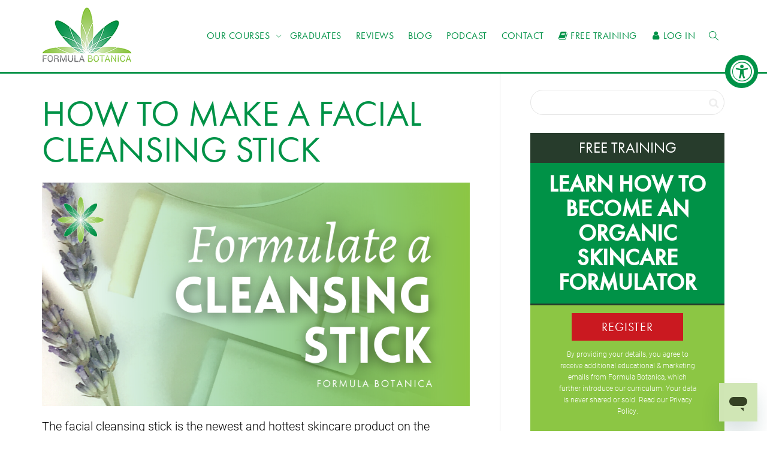

--- FILE ---
content_type: text/html; charset=UTF-8
request_url: https://formulabotanica.com/make-facial-cleansing-stick/
body_size: 66808
content:
<!DOCTYPE html>
<!--[if lt IE 7]>
<html class="no-js lt-ie9 lt-ie8 lt-ie7" lang="en-US"
 xmlns:fb="http://www.facebook.com/2008/fbml" prefix="og: https://ogp.me/ns#"><![endif]-->
<!--[if IE 7]>
<html class="no-js lt-ie9 lt-ie8" lang="en-US"
 xmlns:fb="http://www.facebook.com/2008/fbml" prefix="og: https://ogp.me/ns#"><![endif]-->
<!--[if IE 8]>
<html class="no-js lt-ie9" lang="en-US"
 xmlns:fb="http://www.facebook.com/2008/fbml" prefix="og: https://ogp.me/ns#"><![endif]-->
<!--[if IE 9]>
<html class="no-js lt-ie10" lang="en-US"
 xmlns:fb="http://www.facebook.com/2008/fbml" prefix="og: https://ogp.me/ns#"><![endif]-->
<!--[if gt IE 9]><!-->
<html class="no-js" lang="en-US"
 xmlns:fb="http://www.facebook.com/2008/fbml" prefix="og: https://ogp.me/ns#">
<!--<![endif]-->
<head>
	<meta http-equiv="X-UA-Compatible" content="IE=9; IE=8; IE=7; IE=EDGE"/>
	<meta charset="UTF-8">
	<meta name="viewport" content="width=device-width, initial-scale=1.0">
	<link rel="profile" href="http://gmpg.org/xfn/11">
	<link rel="pingback" href="https://formulabotanica.com/xmlrpc.php">

	<!-- Fav and touch icons -->
			<link rel="shortcut icon" href="https://formulabotanica.com/wp-content/uploads/2014/12/Favicon32x32.png">
				<link rel="apple-touch-icon-precomposed" href="https://formulabotanica.com/wp-content/uploads/2014/12/Favicon57x57.png">
				<link rel="apple-touch-icon-precomposed" sizes="72x72" href="https://formulabotanica.com/wp-content/uploads/2014/12/Favicon72x72.png">
				<link rel="apple-touch-icon-precomposed" sizes="114x114" href="https://formulabotanica.com/wp-content/uploads/2014/12/Favicon114x114.png">
				<link rel="apple-touch-icon-precomposed" sizes="144x144" href="https://formulabotanica.com/wp-content/uploads/2014/12/Favicon144x1441.png">
	
	<!-- HTML5 shim, for IE6-8 support of HTML5 elements -->
	<!--[if lt IE 9]>
	<script src="https://formulabotanica.com/wp-content/themes/kleo/assets/js/html5shiv.js"></script>
	<![endif]-->

	<!--[if IE 7]>
	<link rel="stylesheet" href="https://formulabotanica.com/wp-content/themes/kleo/assets/css/fontello-ie7.css">
	<![endif]-->

		<script type="text/javascript" src="//widget.trustpilot.com/bootstrap/v5/tp.widget.sync.bootstrap.min.js" async></script>
	<!-- Google Tag Manager -->
<script>(function(w,d,s,l,i){w[l]=w[l]||[];w[l].push({'gtm.start':
new Date().getTime(),event:'gtm.js'});var f=d.getElementsByTagName(s)[0],
j=d.createElement(s),dl=l!='dataLayer'?'&l='+l:'';j.async=true;j.src=
'https://www.googletagmanager.com/gtm.js?id='+i+dl;f.parentNode.insertBefore(j,f);
})(window,document,'script','dataLayer','GTM-TPJB7RB');</script>
<!-- End Google Tag Manager -->

<script>
var head = document.head;
var script = document.createElement('script');
script.type = 'text/javascript';
script.src = "https://177563.t.hyros.com/v1/lst/universal-script?ph=ee8122450f3f951dfacbe5646b189728ea627228112cb9e64f4cc02c62a24a53&tag=!clicked&ref_url=" + encodeURI(document.URL) ;
head.appendChild(script);
</script>

		<style>img:is([sizes="auto" i], [sizes^="auto," i]) { contain-intrinsic-size: 3000px 1500px }</style>
	
<!-- Search Engine Optimization by Rank Math PRO - https://rankmath.com/ -->
<title>How to make a Natural Facial Cleansing Stick | Formula Botanica</title>
<meta name="description" content="The facial cleansing stick is the latest hot trend in the global beauty industry. Learn how to make your own natural facial cleansing stick by following Formula Botanica&#039;s sample formulation for our Apricot &amp; Mandarin Cleansing Stick."/>
<meta name="robots" content="follow, index, max-snippet:-1, max-video-preview:-1, max-image-preview:large"/>
<link rel="canonical" href="https://formulabotanica.com/make-facial-cleansing-stick/" />
<meta property="og:locale" content="en_US" />
<meta property="og:type" content="article" />
<meta property="og:title" content="How to make a Natural Facial Cleansing Stick | Formula Botanica" />
<meta property="og:description" content="The facial cleansing stick is the latest hot trend in the global beauty industry. Learn how to make your own natural facial cleansing stick by following Formula Botanica&#039;s sample formulation for our Apricot &amp; Mandarin Cleansing Stick." />
<meta property="og:url" content="https://formulabotanica.com/make-facial-cleansing-stick/" />
<meta property="og:site_name" content="Formula Botanica" />
<meta property="article:tag" content="Skincare Formulating" />
<meta property="article:section" content="How to formulate" />
<meta property="og:updated_time" content="2025-08-05T18:48:17+01:00" />
<meta property="og:image" content="https://formulabotanica.com/wp-content/uploads/2018/07/15.png" />
<meta property="og:image:secure_url" content="https://formulabotanica.com/wp-content/uploads/2018/07/15.png" />
<meta property="og:image:width" content="900" />
<meta property="og:image:height" content="470" />
<meta property="og:image:alt" content="2018-07 Formulate a cleansing stick" />
<meta property="og:image:type" content="image/png" />
<meta name="twitter:card" content="summary_large_image" />
<meta name="twitter:title" content="How to make a Natural Facial Cleansing Stick | Formula Botanica" />
<meta name="twitter:description" content="The facial cleansing stick is the latest hot trend in the global beauty industry. Learn how to make your own natural facial cleansing stick by following Formula Botanica&#039;s sample formulation for our Apricot &amp; Mandarin Cleansing Stick." />
<meta name="twitter:image" content="https://formulabotanica.com/wp-content/uploads/2018/07/15.png" />
<meta name="twitter:label1" content="Written by" />
<meta name="twitter:data1" content="Timea Racz" />
<meta name="twitter:label2" content="Time to read" />
<meta name="twitter:data2" content="4 minutes" />
<script type="application/ld+json" class="rank-math-schema-pro">{"@context":"https://schema.org","@graph":[{"@type":"Organization","@id":"https://formulabotanica.com/#organization","name":"Formula Botanica"},{"@type":"WebSite","@id":"https://formulabotanica.com/#website","url":"https://formulabotanica.com","name":"Formula Botanica","publisher":{"@id":"https://formulabotanica.com/#organization"},"inLanguage":"en-US"},{"@type":"ImageObject","@id":"https://formulabotanica.com/wp-content/uploads/2018/07/15.png","url":"https://formulabotanica.com/wp-content/uploads/2018/07/15.png","width":"900","height":"470","caption":"2018-07 Formulate a cleansing stick","inLanguage":"en-US"},{"@type":"WebPage","@id":"https://formulabotanica.com/make-facial-cleansing-stick/#webpage","url":"https://formulabotanica.com/make-facial-cleansing-stick/","name":"How to make a Natural Facial Cleansing Stick | Formula Botanica","datePublished":"2018-07-16T10:11:06+01:00","dateModified":"2025-08-05T18:48:17+01:00","isPartOf":{"@id":"https://formulabotanica.com/#website"},"primaryImageOfPage":{"@id":"https://formulabotanica.com/wp-content/uploads/2018/07/15.png"},"inLanguage":"en-US"},{"@type":"Person","@id":"https://formulabotanica.com/author/timi/","name":"Timea Racz","url":"https://formulabotanica.com/author/timi/","image":{"@type":"ImageObject","@id":"https://secure.gravatar.com/avatar/4e1e6e78ec97cefe5919bb794bab850b8bf4c29a6886be7184762db09f245faa?s=96&amp;d=blank&amp;r=g","url":"https://secure.gravatar.com/avatar/4e1e6e78ec97cefe5919bb794bab850b8bf4c29a6886be7184762db09f245faa?s=96&amp;d=blank&amp;r=g","caption":"Timea Racz","inLanguage":"en-US"},"sameAs":["https://formulabotanica.com/staff"],"worksFor":{"@id":"https://formulabotanica.com/#organization"}},{"@type":"BlogPosting","headline":"How to make a Natural Facial Cleansing Stick | Formula Botanica","description":"The facial cleansing stick is the latest hot trend in the global beauty industry. Learn how to make your own natural facial cleansing stick by following Formula Botanica&#039;s sample formulation for our Apricot &amp; Mandarin Cleansing Stick.","keywords":"Facial Cleansing Stick","author":{"@id":"https://formulabotanica.com/author/timi/","name":"Timea Racz"},"name":"How to make a Natural Facial Cleansing Stick | Formula Botanica","articleSection":"How to formulate, Natural Skincare","subjectOf":[{"@type":"HowTo","name":"How to Make a Facial Cleansing Stick","description":"Learn how to make a natural Apricot &amp; Mandarin facial cleansing stick using surfactants, oils, waxes, and essential oils. This solid cleanser is ideal for travel and fits into a double-cleansing routine.","image":"https://formulabotanica.com/wp-content/uploads/2023/03/facial-cleansing-stick.jpg","totalTime":"PT30M","supply":[{"@type":"HowToSupply","name":"Distilled water (10%)"},{"@type":"HowToSupply","name":"Glycerine (22.8%)"},{"@type":"HowToSupply","name":"Sodium Cocoyl Isethionate (30%)"},{"@type":"HowToSupply","name":"Cocamidopropyl Betaine (5%)"},{"@type":"HowToSupply","name":"Lactic acid (0.1%)"},{"@type":"HowToSupply","name":"Apricot oil (10%)"},{"@type":"HowToSupply","name":"Coconut oil (6.8%)"},{"@type":"HowToSupply","name":"Lavender oily macerate (5%)"},{"@type":"HowToSupply","name":"Sodium Stearoyl Lactylate (3%)"},{"@type":"HowToSupply","name":"Rice wax (5%)"},{"@type":"HowToSupply","name":"Tocopherol (0.5%)"},{"@type":"HowToSupply","name":"Preservative (0.8%)"},{"@type":"HowToSupply","name":"Red Mandarin essential oil (1%)"}],"tool":[{"@type":"HowToTool","name":"Two heat-safe beakers"},{"@type":"HowToTool","name":"Stirring rod or spatula"},{"@type":"HowToTool","name":"Stick container"},{"@type":"HowToTool","name":"Facial mask (for handling powders)"}],"step":[{"@type":"HowToStep","name":"Heat phases","text":"Heat Phase A (water-based ingredients) and Phase B (oil-based ingredients) separately to 75\u201380\u00b0C."},{"@type":"HowToStep","name":"Combine phases","text":"Slowly trickle Phase B into Phase A while stirring gently to avoid foam formation."},{"@type":"HowToStep","name":"Cool and add final ingredients","text":"Once the mixture cools below 70\u00b0C, add preservative and essential oil. Stir to incorporate."},{"@type":"HowToStep","name":"Pour and set","text":"Pour the blend into stick containers while still warm. Let it settle overnight before use."}],"author":{"@type":"Person","name":"Timea Racz"},"publisher":{"@type":"Organization","name":"Formula Botanica","url":"https://formulabotanica.com"}}],"@id":"https://formulabotanica.com/make-facial-cleansing-stick/#schema-1943360","isPartOf":{"@id":"https://formulabotanica.com/make-facial-cleansing-stick/#webpage"},"publisher":{"@id":"https://formulabotanica.com/#organization"},"image":{"@id":"https://formulabotanica.com/wp-content/uploads/2018/07/15.png"},"inLanguage":"en-US","mainEntityOfPage":{"@id":"https://formulabotanica.com/make-facial-cleansing-stick/#webpage"}}]}</script>
<!-- /Rank Math WordPress SEO plugin -->

<link rel='dns-prefetch' href='//app.clickfunnels.com' />
<link rel='dns-prefetch' href='//cdn.gravitec.net' />
<link rel='dns-prefetch' href='//capi-automation.s3.us-east-2.amazonaws.com' />
<link rel='dns-prefetch' href='//a.omappapi.com' />
<link rel='dns-prefetch' href='//use.typekit.net' />
<link rel='dns-prefetch' href='//use.fontawesome.com' />
<link rel='dns-prefetch' href='//fonts.googleapis.com' />
<link rel='dns-prefetch' href='//fonts.bunny.net' />
<link rel="alternate" type="application/rss+xml" title="Formula Botanica &raquo; Feed" href="https://formulabotanica.com/feed/" />
<link rel="alternate" type="application/rss+xml" title="Formula Botanica &raquo; Comments Feed" href="https://formulabotanica.com/comments/feed/" />
<link rel="alternate" type="application/rss+xml" title="Formula Botanica &raquo; How to make a Facial Cleansing Stick Comments Feed" href="https://formulabotanica.com/make-facial-cleansing-stick/feed/" />
<script type="text/javascript">
/* <![CDATA[ */
window._wpemojiSettings = {"baseUrl":"https:\/\/s.w.org\/images\/core\/emoji\/16.0.1\/72x72\/","ext":".png","svgUrl":"https:\/\/s.w.org\/images\/core\/emoji\/16.0.1\/svg\/","svgExt":".svg","source":{"concatemoji":"https:\/\/formulabotanica.com\/wp-includes\/js\/wp-emoji-release.min.js?ver=1752600459"}};
/*! This file is auto-generated */
!function(s,n){var o,i,e;function c(e){try{var t={supportTests:e,timestamp:(new Date).valueOf()};sessionStorage.setItem(o,JSON.stringify(t))}catch(e){}}function p(e,t,n){e.clearRect(0,0,e.canvas.width,e.canvas.height),e.fillText(t,0,0);var t=new Uint32Array(e.getImageData(0,0,e.canvas.width,e.canvas.height).data),a=(e.clearRect(0,0,e.canvas.width,e.canvas.height),e.fillText(n,0,0),new Uint32Array(e.getImageData(0,0,e.canvas.width,e.canvas.height).data));return t.every(function(e,t){return e===a[t]})}function u(e,t){e.clearRect(0,0,e.canvas.width,e.canvas.height),e.fillText(t,0,0);for(var n=e.getImageData(16,16,1,1),a=0;a<n.data.length;a++)if(0!==n.data[a])return!1;return!0}function f(e,t,n,a){switch(t){case"flag":return n(e,"\ud83c\udff3\ufe0f\u200d\u26a7\ufe0f","\ud83c\udff3\ufe0f\u200b\u26a7\ufe0f")?!1:!n(e,"\ud83c\udde8\ud83c\uddf6","\ud83c\udde8\u200b\ud83c\uddf6")&&!n(e,"\ud83c\udff4\udb40\udc67\udb40\udc62\udb40\udc65\udb40\udc6e\udb40\udc67\udb40\udc7f","\ud83c\udff4\u200b\udb40\udc67\u200b\udb40\udc62\u200b\udb40\udc65\u200b\udb40\udc6e\u200b\udb40\udc67\u200b\udb40\udc7f");case"emoji":return!a(e,"\ud83e\udedf")}return!1}function g(e,t,n,a){var r="undefined"!=typeof WorkerGlobalScope&&self instanceof WorkerGlobalScope?new OffscreenCanvas(300,150):s.createElement("canvas"),o=r.getContext("2d",{willReadFrequently:!0}),i=(o.textBaseline="top",o.font="600 32px Arial",{});return e.forEach(function(e){i[e]=t(o,e,n,a)}),i}function t(e){var t=s.createElement("script");t.src=e,t.defer=!0,s.head.appendChild(t)}"undefined"!=typeof Promise&&(o="wpEmojiSettingsSupports",i=["flag","emoji"],n.supports={everything:!0,everythingExceptFlag:!0},e=new Promise(function(e){s.addEventListener("DOMContentLoaded",e,{once:!0})}),new Promise(function(t){var n=function(){try{var e=JSON.parse(sessionStorage.getItem(o));if("object"==typeof e&&"number"==typeof e.timestamp&&(new Date).valueOf()<e.timestamp+604800&&"object"==typeof e.supportTests)return e.supportTests}catch(e){}return null}();if(!n){if("undefined"!=typeof Worker&&"undefined"!=typeof OffscreenCanvas&&"undefined"!=typeof URL&&URL.createObjectURL&&"undefined"!=typeof Blob)try{var e="postMessage("+g.toString()+"("+[JSON.stringify(i),f.toString(),p.toString(),u.toString()].join(",")+"));",a=new Blob([e],{type:"text/javascript"}),r=new Worker(URL.createObjectURL(a),{name:"wpTestEmojiSupports"});return void(r.onmessage=function(e){c(n=e.data),r.terminate(),t(n)})}catch(e){}c(n=g(i,f,p,u))}t(n)}).then(function(e){for(var t in e)n.supports[t]=e[t],n.supports.everything=n.supports.everything&&n.supports[t],"flag"!==t&&(n.supports.everythingExceptFlag=n.supports.everythingExceptFlag&&n.supports[t]);n.supports.everythingExceptFlag=n.supports.everythingExceptFlag&&!n.supports.flag,n.DOMReady=!1,n.readyCallback=function(){n.DOMReady=!0}}).then(function(){return e}).then(function(){var e;n.supports.everything||(n.readyCallback(),(e=n.source||{}).concatemoji?t(e.concatemoji):e.wpemoji&&e.twemoji&&(t(e.twemoji),t(e.wpemoji)))}))}((window,document),window._wpemojiSettings);
/* ]]> */
</script>
<link rel='stylesheet' id='front-css-css' href='https://formulabotanica.com/wp-content/plugins/facebook-comment-by-vivacity/css/fb-comments-hidewpcomments.css' type='text/css' media='all' />
<link rel='stylesheet' id='sbi_styles-css' href='https://formulabotanica.com/wp-content/plugins/instagram-feed/css/sbi-styles.min.css' type='text/css' media='all' />
<style id='wp-emoji-styles-inline-css' type='text/css'>

	img.wp-smiley, img.emoji {
		display: inline !important;
		border: none !important;
		box-shadow: none !important;
		height: 1em !important;
		width: 1em !important;
		margin: 0 0.07em !important;
		vertical-align: -0.1em !important;
		background: none !important;
		padding: 0 !important;
	}
</style>
<link rel='stylesheet' id='wp-block-library-css' href='https://formulabotanica.com/wp-includes/css/dist/block-library/style.min.css' type='text/css' media='all' />
<style id='classic-theme-styles-inline-css' type='text/css'>
/*! This file is auto-generated */
.wp-block-button__link{color:#fff;background-color:#32373c;border-radius:9999px;box-shadow:none;text-decoration:none;padding:calc(.667em + 2px) calc(1.333em + 2px);font-size:1.125em}.wp-block-file__button{background:#32373c;color:#fff;text-decoration:none}
</style>
<style id='global-styles-inline-css' type='text/css'>
:root{--wp--preset--aspect-ratio--square: 1;--wp--preset--aspect-ratio--4-3: 4/3;--wp--preset--aspect-ratio--3-4: 3/4;--wp--preset--aspect-ratio--3-2: 3/2;--wp--preset--aspect-ratio--2-3: 2/3;--wp--preset--aspect-ratio--16-9: 16/9;--wp--preset--aspect-ratio--9-16: 9/16;--wp--preset--color--black: #000000;--wp--preset--color--cyan-bluish-gray: #abb8c3;--wp--preset--color--white: #ffffff;--wp--preset--color--pale-pink: #f78da7;--wp--preset--color--vivid-red: #cf2e2e;--wp--preset--color--luminous-vivid-orange: #ff6900;--wp--preset--color--luminous-vivid-amber: #fcb900;--wp--preset--color--light-green-cyan: #7bdcb5;--wp--preset--color--vivid-green-cyan: #00d084;--wp--preset--color--pale-cyan-blue: #8ed1fc;--wp--preset--color--vivid-cyan-blue: #0693e3;--wp--preset--color--vivid-purple: #9b51e0;--wp--preset--gradient--vivid-cyan-blue-to-vivid-purple: linear-gradient(135deg,rgba(6,147,227,1) 0%,rgb(155,81,224) 100%);--wp--preset--gradient--light-green-cyan-to-vivid-green-cyan: linear-gradient(135deg,rgb(122,220,180) 0%,rgb(0,208,130) 100%);--wp--preset--gradient--luminous-vivid-amber-to-luminous-vivid-orange: linear-gradient(135deg,rgba(252,185,0,1) 0%,rgba(255,105,0,1) 100%);--wp--preset--gradient--luminous-vivid-orange-to-vivid-red: linear-gradient(135deg,rgba(255,105,0,1) 0%,rgb(207,46,46) 100%);--wp--preset--gradient--very-light-gray-to-cyan-bluish-gray: linear-gradient(135deg,rgb(238,238,238) 0%,rgb(169,184,195) 100%);--wp--preset--gradient--cool-to-warm-spectrum: linear-gradient(135deg,rgb(74,234,220) 0%,rgb(151,120,209) 20%,rgb(207,42,186) 40%,rgb(238,44,130) 60%,rgb(251,105,98) 80%,rgb(254,248,76) 100%);--wp--preset--gradient--blush-light-purple: linear-gradient(135deg,rgb(255,206,236) 0%,rgb(152,150,240) 100%);--wp--preset--gradient--blush-bordeaux: linear-gradient(135deg,rgb(254,205,165) 0%,rgb(254,45,45) 50%,rgb(107,0,62) 100%);--wp--preset--gradient--luminous-dusk: linear-gradient(135deg,rgb(255,203,112) 0%,rgb(199,81,192) 50%,rgb(65,88,208) 100%);--wp--preset--gradient--pale-ocean: linear-gradient(135deg,rgb(255,245,203) 0%,rgb(182,227,212) 50%,rgb(51,167,181) 100%);--wp--preset--gradient--electric-grass: linear-gradient(135deg,rgb(202,248,128) 0%,rgb(113,206,126) 100%);--wp--preset--gradient--midnight: linear-gradient(135deg,rgb(2,3,129) 0%,rgb(40,116,252) 100%);--wp--preset--font-size--small: 13px;--wp--preset--font-size--medium: 20px;--wp--preset--font-size--large: 36px;--wp--preset--font-size--x-large: 42px;--wp--preset--spacing--20: 0.44rem;--wp--preset--spacing--30: 0.67rem;--wp--preset--spacing--40: 1rem;--wp--preset--spacing--50: 1.5rem;--wp--preset--spacing--60: 2.25rem;--wp--preset--spacing--70: 3.38rem;--wp--preset--spacing--80: 5.06rem;--wp--preset--shadow--natural: 6px 6px 9px rgba(0, 0, 0, 0.2);--wp--preset--shadow--deep: 12px 12px 50px rgba(0, 0, 0, 0.4);--wp--preset--shadow--sharp: 6px 6px 0px rgba(0, 0, 0, 0.2);--wp--preset--shadow--outlined: 6px 6px 0px -3px rgba(255, 255, 255, 1), 6px 6px rgba(0, 0, 0, 1);--wp--preset--shadow--crisp: 6px 6px 0px rgba(0, 0, 0, 1);}:where(.is-layout-flex){gap: 0.5em;}:where(.is-layout-grid){gap: 0.5em;}body .is-layout-flex{display: flex;}.is-layout-flex{flex-wrap: wrap;align-items: center;}.is-layout-flex > :is(*, div){margin: 0;}body .is-layout-grid{display: grid;}.is-layout-grid > :is(*, div){margin: 0;}:where(.wp-block-columns.is-layout-flex){gap: 2em;}:where(.wp-block-columns.is-layout-grid){gap: 2em;}:where(.wp-block-post-template.is-layout-flex){gap: 1.25em;}:where(.wp-block-post-template.is-layout-grid){gap: 1.25em;}.has-black-color{color: var(--wp--preset--color--black) !important;}.has-cyan-bluish-gray-color{color: var(--wp--preset--color--cyan-bluish-gray) !important;}.has-white-color{color: var(--wp--preset--color--white) !important;}.has-pale-pink-color{color: var(--wp--preset--color--pale-pink) !important;}.has-vivid-red-color{color: var(--wp--preset--color--vivid-red) !important;}.has-luminous-vivid-orange-color{color: var(--wp--preset--color--luminous-vivid-orange) !important;}.has-luminous-vivid-amber-color{color: var(--wp--preset--color--luminous-vivid-amber) !important;}.has-light-green-cyan-color{color: var(--wp--preset--color--light-green-cyan) !important;}.has-vivid-green-cyan-color{color: var(--wp--preset--color--vivid-green-cyan) !important;}.has-pale-cyan-blue-color{color: var(--wp--preset--color--pale-cyan-blue) !important;}.has-vivid-cyan-blue-color{color: var(--wp--preset--color--vivid-cyan-blue) !important;}.has-vivid-purple-color{color: var(--wp--preset--color--vivid-purple) !important;}.has-black-background-color{background-color: var(--wp--preset--color--black) !important;}.has-cyan-bluish-gray-background-color{background-color: var(--wp--preset--color--cyan-bluish-gray) !important;}.has-white-background-color{background-color: var(--wp--preset--color--white) !important;}.has-pale-pink-background-color{background-color: var(--wp--preset--color--pale-pink) !important;}.has-vivid-red-background-color{background-color: var(--wp--preset--color--vivid-red) !important;}.has-luminous-vivid-orange-background-color{background-color: var(--wp--preset--color--luminous-vivid-orange) !important;}.has-luminous-vivid-amber-background-color{background-color: var(--wp--preset--color--luminous-vivid-amber) !important;}.has-light-green-cyan-background-color{background-color: var(--wp--preset--color--light-green-cyan) !important;}.has-vivid-green-cyan-background-color{background-color: var(--wp--preset--color--vivid-green-cyan) !important;}.has-pale-cyan-blue-background-color{background-color: var(--wp--preset--color--pale-cyan-blue) !important;}.has-vivid-cyan-blue-background-color{background-color: var(--wp--preset--color--vivid-cyan-blue) !important;}.has-vivid-purple-background-color{background-color: var(--wp--preset--color--vivid-purple) !important;}.has-black-border-color{border-color: var(--wp--preset--color--black) !important;}.has-cyan-bluish-gray-border-color{border-color: var(--wp--preset--color--cyan-bluish-gray) !important;}.has-white-border-color{border-color: var(--wp--preset--color--white) !important;}.has-pale-pink-border-color{border-color: var(--wp--preset--color--pale-pink) !important;}.has-vivid-red-border-color{border-color: var(--wp--preset--color--vivid-red) !important;}.has-luminous-vivid-orange-border-color{border-color: var(--wp--preset--color--luminous-vivid-orange) !important;}.has-luminous-vivid-amber-border-color{border-color: var(--wp--preset--color--luminous-vivid-amber) !important;}.has-light-green-cyan-border-color{border-color: var(--wp--preset--color--light-green-cyan) !important;}.has-vivid-green-cyan-border-color{border-color: var(--wp--preset--color--vivid-green-cyan) !important;}.has-pale-cyan-blue-border-color{border-color: var(--wp--preset--color--pale-cyan-blue) !important;}.has-vivid-cyan-blue-border-color{border-color: var(--wp--preset--color--vivid-cyan-blue) !important;}.has-vivid-purple-border-color{border-color: var(--wp--preset--color--vivid-purple) !important;}.has-vivid-cyan-blue-to-vivid-purple-gradient-background{background: var(--wp--preset--gradient--vivid-cyan-blue-to-vivid-purple) !important;}.has-light-green-cyan-to-vivid-green-cyan-gradient-background{background: var(--wp--preset--gradient--light-green-cyan-to-vivid-green-cyan) !important;}.has-luminous-vivid-amber-to-luminous-vivid-orange-gradient-background{background: var(--wp--preset--gradient--luminous-vivid-amber-to-luminous-vivid-orange) !important;}.has-luminous-vivid-orange-to-vivid-red-gradient-background{background: var(--wp--preset--gradient--luminous-vivid-orange-to-vivid-red) !important;}.has-very-light-gray-to-cyan-bluish-gray-gradient-background{background: var(--wp--preset--gradient--very-light-gray-to-cyan-bluish-gray) !important;}.has-cool-to-warm-spectrum-gradient-background{background: var(--wp--preset--gradient--cool-to-warm-spectrum) !important;}.has-blush-light-purple-gradient-background{background: var(--wp--preset--gradient--blush-light-purple) !important;}.has-blush-bordeaux-gradient-background{background: var(--wp--preset--gradient--blush-bordeaux) !important;}.has-luminous-dusk-gradient-background{background: var(--wp--preset--gradient--luminous-dusk) !important;}.has-pale-ocean-gradient-background{background: var(--wp--preset--gradient--pale-ocean) !important;}.has-electric-grass-gradient-background{background: var(--wp--preset--gradient--electric-grass) !important;}.has-midnight-gradient-background{background: var(--wp--preset--gradient--midnight) !important;}.has-small-font-size{font-size: var(--wp--preset--font-size--small) !important;}.has-medium-font-size{font-size: var(--wp--preset--font-size--medium) !important;}.has-large-font-size{font-size: var(--wp--preset--font-size--large) !important;}.has-x-large-font-size{font-size: var(--wp--preset--font-size--x-large) !important;}
:where(.wp-block-post-template.is-layout-flex){gap: 1.25em;}:where(.wp-block-post-template.is-layout-grid){gap: 1.25em;}
:where(.wp-block-columns.is-layout-flex){gap: 2em;}:where(.wp-block-columns.is-layout-grid){gap: 2em;}
:root :where(.wp-block-pullquote){font-size: 1.5em;line-height: 1.6;}
</style>
<link rel='stylesheet' id='bcct_style-css' href='https://formulabotanica.com/wp-content/plugins/better-click-to-tweet/assets/css/styles.css' type='text/css' media='all' />
<link rel='stylesheet' id='contact-form-7-css' href='https://formulabotanica.com/wp-content/plugins/contact-form-7/includes/css/styles.css' type='text/css' media='all' />
<link rel='stylesheet' id='scc-style-css' href='https://formulabotanica.com/wp-content/plugins/custom-currency-converter/assets/style.css' type='text/css' media='all' />
<link rel='stylesheet' id='custom-typekit-css-css' href='https://use.typekit.net/eeh3yun.css' type='text/css' media='all' />
<link rel='stylesheet' id='secondline-psb-subscribe-button-styles-css' href='https://formulabotanica.com/wp-content/plugins/podcast-subscribe-buttons/assets/css/secondline-psb-styles.css' type='text/css' media='all' />
<link rel='stylesheet' id='bg-shce-genericons-css' href='https://formulabotanica.com/wp-content/plugins/show-hidecollapse-expand/assets/css/genericons/genericons.css' type='text/css' media='all' />
<link rel='stylesheet' id='bg-show-hide-css' href='https://formulabotanica.com/wp-content/plugins/show-hidecollapse-expand/assets/css/bg-show-hide.css' type='text/css' media='all' />
<link rel='stylesheet' id='buttons-css' href='https://formulabotanica.com/wp-includes/css/buttons.min.css' type='text/css' media='all' />
<link rel='stylesheet' id='dashicons-css' href='https://formulabotanica.com/wp-includes/css/dashicons.min.css' type='text/css' media='all' />
<link rel='stylesheet' id='mediaelement-css' href='https://formulabotanica.com/wp-includes/js/mediaelement/mediaelementplayer-legacy.min.css' type='text/css' media='all' />
<link rel='stylesheet' id='wp-mediaelement-css' href='https://formulabotanica.com/wp-includes/js/mediaelement/wp-mediaelement.min.css' type='text/css' media='all' />
<link rel='stylesheet' id='media-views-css' href='https://formulabotanica.com/wp-includes/css/media-views.min.css' type='text/css' media='all' />
<link rel='stylesheet' id='imgareaselect-css' href='https://formulabotanica.com/wp-includes/js/imgareaselect/imgareaselect.css' type='text/css' media='all' />
<style id='woocommerce-inline-inline-css' type='text/css'>
.woocommerce form .form-row .required { visibility: visible; }
</style>
<link rel='stylesheet' id='wpsr_main_css-css' href='https://formulabotanica.com/wp-content/plugins/wp-socializer/public/css/wpsr.min.css' type='text/css' media='all' />
<link rel='stylesheet' id='wpsr_fa_icons-css' href='https://use.fontawesome.com/releases/v6.7.2/css/all.css' type='text/css' media='all' />
<link rel='stylesheet' id='wp-video-popup-css' href='https://formulabotanica.com/wp-content/plugins/wp-video-popup-pro/inc/css/wp-video-popup.css' type='text/css' media='all' />
<link rel='stylesheet' id='brands-styles-css' href='https://formulabotanica.com/wp-content/plugins/woocommerce/assets/css/brands.css' type='text/css' media='all' />
<link rel='stylesheet' id='bootstrap-css' href='https://formulabotanica.com/wp-content/themes/kleo/assets/css/bootstrap.min.css' type='text/css' media='all' />
<link rel='stylesheet' id='kleo-app-css' href='https://formulabotanica.com/wp-content/themes/kleo/assets/css/app.min.css' type='text/css' media='all' />
<link rel='stylesheet' id='magnific-popup-css' href='https://formulabotanica.com/wp-content/themes/kleo/assets/js/plugins/magnific-popup/magnific.css' type='text/css' media='all' />
<link rel='stylesheet' id='kleo-fonts-css' href='https://formulabotanica.com/wp-content/themes/kleo/assets/css/fontello.css' type='text/css' media='all' />
<link rel='stylesheet' id='kleo-google-fonts-css' href='//fonts.googleapis.com/css?family=Roboto%3A400' type='text/css' media='all' />
<link rel='stylesheet' id='tablepress-default-css' href='https://formulabotanica.com/wp-content/plugins/tablepress/css/build/default.css' type='text/css' media='all' />
<link rel='stylesheet' id='sab-font-css' href='https://fonts.bunny.net/css?family=Open+Sans:400,700,400italic,700italic&#038;subset=latin' type='text/css' media='all' />
<link rel='stylesheet' id='kleo-woocommerce-css' href='https://formulabotanica.com/wp-content/themes/kleo/woocommerce/assets/css/woocommerce.min.css' type='text/css' media='all' />
<style id='wc-product-table-head-inline-css' type='text/css'>
table.wc-product-table { visibility: hidden; }
</style>
<link rel='stylesheet' id='kleo-colors-css' href='https://formulabotanica.com/wp-content/uploads/custom_styles/dynamic.css' type='text/css' media='all' />
<link rel='stylesheet' id='csf-google-web-fonts-css' href='//fonts.googleapis.com/css?family=Roboto:400&#038;display=swap' type='text/css' media='all' />
<link rel='stylesheet' id='font-awesome-css' href='https://formulabotanica.com/wp-content/plugins/popup-anything-on-click/assets/css/font-awesome.min.css' type='text/css' media='all' />
<link rel='stylesheet' id='popupaoc-public-style-css' href='https://formulabotanica.com/wp-content/plugins/popup-anything-on-click/assets/css/popupaoc-public.css' type='text/css' media='all' />
<link rel='stylesheet' id='kleo-plugins-css' href='https://formulabotanica.com/wp-content/themes/kleo/assets/css/plugins.min.css' type='text/css' media='all' />
<link rel='stylesheet' id='wp-add-custom-css-css' href='https://formulabotanica.com?display_custom_css=css' type='text/css' media='all' />
<style id='rocket-lazyload-inline-css' type='text/css'>
.rll-youtube-player{position:relative;padding-bottom:56.23%;height:0;overflow:hidden;max-width:100%;}.rll-youtube-player:focus-within{outline: 2px solid currentColor;outline-offset: 5px;}.rll-youtube-player iframe{position:absolute;top:0;left:0;width:100%;height:100%;z-index:100;background:0 0}.rll-youtube-player img{bottom:0;display:block;left:0;margin:auto;max-width:100%;width:100%;position:absolute;right:0;top:0;border:none;height:auto;-webkit-transition:.4s all;-moz-transition:.4s all;transition:.4s all}.rll-youtube-player img:hover{-webkit-filter:brightness(75%)}.rll-youtube-player .play{height:100%;width:100%;left:0;top:0;position:absolute;background:url(https://formulabotanica.com/wp-content/plugins/rocket-lazy-load/assets/img/youtube.png) no-repeat center;background-color: transparent !important;cursor:pointer;border:none;}.wp-embed-responsive .wp-has-aspect-ratio .rll-youtube-player{position:absolute;padding-bottom:0;width:100%;height:100%;top:0;bottom:0;left:0;right:0}
</style>
<script type="text/javascript" id="webtoffee-cookie-consent-js-extra">
/* <![CDATA[ */
var _wccConfig = {"_ipData":[],"_assetsURL":"https:\/\/formulabotanica.com\/wp-content\/plugins\/webtoffee-cookie-consent\/lite\/frontend\/images\/","_publicURL":"https:\/\/formulabotanica.com","_categories":[{"name":"Necessary","slug":"necessary","isNecessary":true,"ccpaDoNotSell":true,"cookies":[{"cookieID":"__cf_bm","domain":".clickfunnels.com","provider":"cloudflare.com"},{"cookieID":"_cfuvid","domain":".clickfunnels.com","provider":""},{"cookieID":"wt_consent","domain":"formulabotanica.com","provider":""},{"cookieID":"__cfruid","domain":".formulabotanicahelp.zendesk.com","provider":"cloudflare.com"},{"cookieID":"AWSALBCORS","domain":"widget-mediator.zopim.com","provider":"aws.amazon.com"},{"cookieID":"wpEmojiSettingsSupports","domain":"formulabotanica.com","provider":""},{"cookieID":"XSRF-TOKEN","domain":".webinarjam.com","provider":"static.parastorage.com"},{"cookieID":"_GRECAPTCHA","domain":"www.google.com","provider":"google.com"},{"cookieID":"rc::a","domain":"google.com","provider":"google.com"},{"cookieID":"rc::f","domain":"google.com","provider":"google.com"},{"cookieID":"rc::c","domain":"google.com","provider":"google.com"},{"cookieID":"rc::b","domain":"google.com","provider":"google.com"},{"cookieID":"JSESSIONID","domain":".infusionsoft.app","provider":"newrelic.com"},{"cookieID":"cookietest","domain":"formulabotanica.com","provider":"shopify.com"},{"cookieID":"PHPSESSID","domain":"formulabotanica.com","provider":""},{"cookieID":"m","domain":"m.stripe.com","provider":"stripe.com"},{"cookieID":"__stripe_mid","domain":".formulabotanica.com","provider":"stripe.com"},{"cookieID":"__stripe_sid","domain":".formulabotanica.com","provider":"stripe.com"}],"active":true,"defaultConsent":{"gdpr":true,"ccpa":true}},{"name":"Functional","slug":"functional","isNecessary":false,"ccpaDoNotSell":true,"cookies":[{"cookieID":"GN_USER_ID_KEY","domain":"formulabotanica.com","provider":"gravitec.media\/track.min.js"},{"cookieID":"GN_SESSION_ID_KEY","domain":"formulabotanica.com","provider":"gravitec.media\/track.min.js"},{"cookieID":"li_gc","domain":".linkedin.com","provider":".linkedin.com|licdn.com"},{"cookieID":"lidc","domain":".linkedin.com","provider":".linkedin.com|licdn.com"},{"cookieID":"__zlcmid","domain":".formulabotanica.com","provider":"zopim.com"},{"cookieID":"__zlcstore","domain":"formulabotanica.com","provider":"zopim.com"},{"cookieID":"yt-remote-device-id","domain":"youtube.com","provider":"youtube.com"},{"cookieID":"ytidb::LAST_RESULT_ENTRY_KEY","domain":"youtube.com","provider":"youtube.com"},{"cookieID":"yt-remote-connected-devices","domain":"youtube.com","provider":"youtube.com"},{"cookieID":"yt-remote-cast-installed","domain":"youtube.com","provider":"youtube.com"},{"cookieID":"yt-remote-session-app","domain":"youtube.com","provider":"youtube.com"},{"cookieID":"yt-remote-session-name","domain":"youtube.com","provider":"youtube.com"},{"cookieID":"yt-remote-fast-check-period","domain":"youtube.com","provider":"youtube.com"}],"active":true,"defaultConsent":{"gdpr":false,"ccpa":false}},{"name":"Analytics","slug":"analytics","isNecessary":false,"ccpaDoNotSell":true,"cookies":[{"cookieID":"_ga","domain":".formulabotanica.com","provider":"google-analytics.com|googletagmanager.com\/gtag\/js"},{"cookieID":"_gid","domain":".formulabotanica.com","provider":"google-analytics.com|googletagmanager.com\/gtag\/js"},{"cookieID":"_omappvp","domain":"formulabotanica.com","provider":".optinmonster.com"},{"cookieID":"_omappvs","domain":"formulabotanica.com","provider":".optinmonster.com"},{"cookieID":"_fbp","domain":".formulabotanica.com","provider":"facebook.net"},{"cookieID":"sbjs_migrations","domain":".formulabotanica.com","provider":"sourcebuster.min.js"},{"cookieID":"sbjs_current_add","domain":".formulabotanica.com","provider":"sourcebuster.min.js"},{"cookieID":"sbjs_first_add","domain":".formulabotanica.com","provider":"sourcebuster.min.js"},{"cookieID":"sbjs_current","domain":".formulabotanica.com","provider":"sourcebuster.min.js"},{"cookieID":"sbjs_first","domain":".formulabotanica.com","provider":"sourcebuster.min.js"},{"cookieID":"sbjs_udata","domain":".formulabotanica.com","provider":"sourcebuster.min.js"},{"cookieID":"sbjs_session","domain":".formulabotanica.com","provider":"sourcebuster.min.js"},{"cookieID":"__mh_tt_s","domain":"177563.t.hyros.com","provider":"hyros.com"},{"cookieID":"_ga_*","domain":".formulabotanica.com","provider":"google-analytics.com|googletagmanager.com\/gtag\/js"},{"cookieID":"attribution_user_id","domain":".typeform.com","provider":"typeform.com"},{"cookieID":"_gat_gtag_UA_*","domain":".form.typeform.com","provider":"google-analytics.com|googletagmanager.com\/gtag\/js"}],"active":true,"defaultConsent":{"gdpr":false,"ccpa":false}},{"name":"Performance","slug":"performance","isNecessary":false,"ccpaDoNotSell":true,"cookies":[{"cookieID":"_gat","domain":".formulabotanica.com","provider":"google-analytics.com|googletagmanager.com\/gtag\/js"},{"cookieID":"GCLB","domain":".infusionsoft.app","provider":""}],"active":true,"defaultConsent":{"gdpr":false,"ccpa":false}},{"name":"Advertisement","slug":"advertisement","isNecessary":false,"ccpaDoNotSell":true,"cookies":[{"cookieID":"_ttp","domain":".tiktok.com","provider":"tiktok.com|analytics.tiktok.com\/i18n\/pixel\/config.js"},{"cookieID":"bcookie","domain":".linkedin.com","provider":".linkedin.com|licdn.com"},{"cookieID":"_tt_enable_cookie","domain":".formulabotanica.com","provider":"tiktok.com|analytics.tiktok.com\/i18n\/pixel\/config.js"},{"cookieID":"rl_user_id","domain":"form.typeform.com","provider":"rudderlabs.com"},{"cookieID":"rl_group_trait","domain":"form.typeform.com","provider":"rudderlabs.com"},{"cookieID":"rl_group_id","domain":"form.typeform.com","provider":"rudderlabs.com"},{"cookieID":"rl_trait","domain":"form.typeform.com","provider":"rudderlabs.com"},{"cookieID":"rl_anonymous_id","domain":"form.typeform.com","provider":"rudderlabs.com"},{"cookieID":"YSC","domain":".youtube.com","provider":"youtube.com"},{"cookieID":"VISITOR_INFO1_LIVE","domain":".youtube.com","provider":"youtube.com"},{"cookieID":"VISITOR_PRIVACY_METADATA","domain":".youtube.com","provider":"youtube.com"},{"cookieID":"yt.innertube::requests","domain":"youtube.com","provider":"youtube.com"},{"cookieID":"yt.innertube::nextId","domain":"youtube.com","provider":"youtube.com"}],"active":true,"defaultConsent":{"gdpr":false,"ccpa":false}},{"name":"Others","slug":"others","isNecessary":false,"ccpaDoNotSell":true,"cookies":[{"cookieID":"ia_leadsource","domain":".formulabotanica.com","provider":""},{"cookieID":"__mh_tt_disable_script","domain":"177563.t.hyros.com","provider":""},{"cookieID":"AWSALBTGCORS","domain":"form.typeform.com","provider":""},{"cookieID":"tf_respondent_cc","domain":".typeform.com","provider":""},{"cookieID":"debug","domain":"form.typeform.com","provider":""},{"cookieID":"AWSALBTG","domain":"form.typeform.com","provider":""},{"cookieID":"wj4s","domain":".webinarjam.com","provider":""},{"cookieID":"InfusionsoftTrackingCookie","domain":"uv408.infusionsoft.app","provider":""},{"cookieID":"cf_clearance","domain":".infusionsoft.app","provider":""},{"cookieID":"NewDomainSessionCached","domain":"uv408.infusionsoft.com","provider":""},{"cookieID":"pt_session","domain":"e.plusthis.com","provider":""},{"cookieID":"addevent_track_cookie","domain":"formulabotanica.com","provider":""},{"cookieID":"wcc_bypass","domain":"formulabotanica.com","provider":""},{"cookieID":"is_eu","domain":"formulabotanica.com","provider":""},{"cookieID":"gyac4jvfcjv1mzq3","domain":"formulabotanica.com","provider":""},{"cookieID":"5094897_viewed_1","domain":"formulabotanica.com","provider":""}],"active":true,"defaultConsent":{"gdpr":false,"ccpa":false}}],"_activeLaw":"gdpr","_rootDomain":"","_block":"1","_showBanner":"1","_bannerConfig":{"GDPR":{"settings":{"type":"box","position":"bottom-left","applicableLaw":"gdpr","preferenceCenter":"center","selectedRegion":"EU","consentExpiry":365,"shortcodes":[{"key":"wcc_readmore","content":"<a href=\"https:\/\/formulabotanica.com\/privacy-policy\" class=\"wcc-policy\" aria-label=\"Privacy Policy\" target=\"_blank\" rel=\"noopener\" data-tag=\"readmore-button\">Privacy Policy<\/a>","tag":"readmore-button","status":false,"attributes":{"rel":"nofollow","target":"_blank"}},{"key":"wcc_show_desc","content":"<button class=\"wcc-show-desc-btn\" data-tag=\"show-desc-button\" aria-label=\"Show more\">Show more<\/button>","tag":"show-desc-button","status":true,"attributes":[]},{"key":"wcc_hide_desc","content":"<button class=\"wcc-show-desc-btn\" data-tag=\"hide-desc-button\" aria-label=\"Show less\">Show less<\/button>","tag":"hide-desc-button","status":true,"attributes":[]},{"key":"wcc_category_toggle_label","content":"[wcc_{{status}}_category_label] [wcc_preference_{{category_slug}}_title]","tag":"","status":true,"attributes":[]},{"key":"wcc_enable_category_label","content":"Enable","tag":"","status":true,"attributes":[]},{"key":"wcc_disable_category_label","content":"Disable","tag":"","status":true,"attributes":[]},{"key":"wcc_video_placeholder","content":"<div class=\"video-placeholder-normal\" data-tag=\"video-placeholder\" id=\"[UNIQUEID]\"><p class=\"video-placeholder-text-normal\" data-tag=\"placeholder-title\">Please accept cookies to access this content<\/p><\/div>","tag":"","status":true,"attributes":[]},{"key":"wcc_enable_optout_label","content":"Enable","tag":"","status":true,"attributes":[]},{"key":"wcc_disable_optout_label","content":"Disable","tag":"","status":true,"attributes":[]},{"key":"wcc_optout_toggle_label","content":"[wcc_{{status}}_optout_label] [wcc_optout_option_title]","tag":"","status":true,"attributes":[]},{"key":"wcc_optout_option_title","content":"Do Not Sell or Share My Personal Information","tag":"","status":true,"attributes":[]},{"key":"wcc_optout_close_label","content":"Close","tag":"","status":true,"attributes":[]}],"bannerEnabled":true},"behaviours":{"reloadBannerOnAccept":true,"loadAnalyticsByDefault":false,"animations":{"onLoad":"animate","onHide":"sticky"}},"config":{"revisitConsent":{"status":true,"tag":"revisit-consent","position":"bottom-left","meta":{"url":"#"},"styles":[],"elements":{"title":{"type":"text","tag":"revisit-consent-title","status":true,"styles":{"color":"#0056a7"}}}},"preferenceCenter":{"toggle":{"status":true,"tag":"detail-category-toggle","type":"toggle","states":{"active":{"styles":{"background-color":"#000000"}},"inactive":{"styles":{"background-color":"#D0D5D2"}}}},"poweredBy":false},"categoryPreview":{"status":false,"toggle":{"status":true,"tag":"detail-category-preview-toggle","type":"toggle","states":{"active":{"styles":{"background-color":"#000000"}},"inactive":{"styles":{"background-color":"#D0D5D2"}}}}},"videoPlaceholder":{"status":true,"styles":{"background-color":"#000000","border-color":"#000000","color":"#ffffff"}},"readMore":{"status":false,"tag":"readmore-button","type":"link","meta":{"noFollow":true,"newTab":true},"styles":{"color":"#000000","background-color":"transparent","border-color":"transparent"}},"auditTable":{"status":true},"optOption":{"status":true,"toggle":{"status":true,"tag":"optout-option-toggle","type":"toggle","states":{"active":{"styles":{"background-color":"#000000"}},"inactive":{"styles":{"background-color":"#FFFFFF"}}}}}}}},"_version":"3.1.0","_logConsent":"1","_tags":[{"tag":"accept-button","styles":{"color":"#FFFFFF","background-color":"#009247","border-color":"#000000"}},{"tag":"reject-button","styles":{"color":"#000000","background-color":"transparent","border-color":"#000000"}},{"tag":"settings-button","styles":{"color":"#000000","background-color":"transparent","border-color":"#000000"}},{"tag":"readmore-button","styles":{"color":"#000000","background-color":"transparent","border-color":"transparent"}},{"tag":"donotsell-button","styles":{"color":"#1863dc","background-color":"transparent","border-color":"transparent"}},{"tag":"accept-button","styles":{"color":"#FFFFFF","background-color":"#009247","border-color":"#000000"}},{"tag":"revisit-consent","styles":[]}],"_rtl":"","_lawSelected":["GDPR"],"_restApiUrl":"https:\/\/directory.cookieyes.com\/api\/v1\/ip","_renewConsent":"","_restrictToCA":"","_providersToBlock":[{"re":"gravitec.media\/track.min.js","categories":["functional"]},{"re":".linkedin.com|licdn.com","categories":["functional","advertisement"]},{"re":"zopim.com","categories":["functional"]},{"re":"youtube.com","categories":["functional","advertisement"]},{"re":".optinmonster.com","categories":["analytics"]},{"re":"facebook.net","categories":["analytics"]},{"re":"sourcebuster.min.js","categories":["analytics"]},{"re":"hyros.com","categories":["analytics"]},{"re":"typeform.com","categories":["analytics"]},{"re":"tiktok.com|analytics.tiktok.com\/i18n\/pixel\/config.js","categories":["advertisement"]},{"re":"rudderlabs.com","categories":["advertisement"]}]};
var _wccStyles = {"css":{"GDPR":".wcc-overlay{background: #000000; opacity: 0.4; position: fixed; top: 0; left: 0; width: 100%; height: 100%; z-index: 99999999;}.wcc-hide{display: none;}.wcc-btn-revisit-wrapper{display: flex; padding: 6px; border-radius: 8px; opacity: 0px; background-color:#ffffff; box-shadow: 0px 3px 10px 0px #798da04d;  align-items: center; justify-content: center;   position: fixed; z-index: 999999; cursor: pointer;}.wcc-revisit-bottom-left{bottom: 15px; left: 15px;}.wcc-revisit-bottom-right{bottom: 15px; right: 15px;}.wcc-btn-revisit-wrapper .wcc-btn-revisit{display: flex; align-items: center; justify-content: center; background: none; border: none; cursor: pointer; position: relative; margin: 0; padding: 0;}.wcc-btn-revisit-wrapper .wcc-btn-revisit img{max-width: fit-content; margin: 0; } .wcc-btn-revisit-wrapper .wcc-revisit-help-text{font-size:14px; margin-left:4px; display:none;}.wcc-btn-revisit-wrapper:hover .wcc-revisit-help-text {display: block;}.wcc-revisit-hide{display: none;}.wcc-preference-btn:hover{cursor:pointer; text-decoration:underline;}.wcc-cookie-audit-table { font-family: inherit; border-collapse: collapse; width: 100%;} .wcc-cookie-audit-table th, .wcc-cookie-audit-table td {text-align: left; padding: 10px; font-size: 12px; color: #000000; word-break: normal; background-color: #d9dfe7; border: 1px solid #cbced6;} .wcc-cookie-audit-table tr:nth-child(2n + 1) td { background: #f1f5fa; }.wcc-consent-container{position: fixed; width: 440px; box-sizing: border-box; z-index: 9999999; border-radius: 6px;}.wcc-consent-container .wcc-consent-bar{background: #ffffff; border: 1px solid; padding: 20px 26px; box-shadow: 0 -1px 10px 0 #acabab4d; border-radius: 6px;}.wcc-box-bottom-left{bottom: 40px; left: 40px;}.wcc-box-bottom-right{bottom: 40px; right: 40px;}.wcc-box-top-left{top: 40px; left: 40px;}.wcc-box-top-right{top: 40px; right: 40px;}.wcc-custom-brand-logo-wrapper .wcc-custom-brand-logo{width: 100px; height: auto; margin: 0 0 12px 0;}.wcc-notice .wcc-title{color: #212121; font-weight: 700; font-size: 18px; line-height: 24px; margin: 0 0 12px 0;}.wcc-notice-des *,.wcc-preference-content-wrapper *,.wcc-accordion-header-des *,.wcc-gpc-wrapper .wcc-gpc-desc *{font-size: 14px;}.wcc-notice-des{color: #212121; font-size: 14px; line-height: 24px; font-weight: 400;}.wcc-notice-des img{height: 25px; width: 25px;}.wcc-consent-bar .wcc-notice-des p,.wcc-gpc-wrapper .wcc-gpc-desc p,.wcc-preference-body-wrapper .wcc-preference-content-wrapper p,.wcc-accordion-header-wrapper .wcc-accordion-header-des p,.wcc-cookie-des-table li div:last-child p{color: inherit; margin-top: 0;}.wcc-notice-des P:last-child,.wcc-preference-content-wrapper p:last-child,.wcc-cookie-des-table li div:last-child p:last-child,.wcc-gpc-wrapper .wcc-gpc-desc p:last-child{margin-bottom: 0;}.wcc-notice-des a.wcc-policy,.wcc-notice-des button.wcc-policy{font-size: 14px; color: #1863dc; white-space: nowrap; cursor: pointer; background: transparent; border: 1px solid; text-decoration: underline;}.wcc-notice-des button.wcc-policy{padding: 0;}.wcc-notice-des a.wcc-policy:focus-visible,.wcc-notice-des button.wcc-policy:focus-visible,.wcc-preference-content-wrapper .wcc-show-desc-btn:focus-visible,.wcc-accordion-header .wcc-accordion-btn:focus-visible,.wcc-preference-header .wcc-btn-close:focus-visible,.wcc-switch input[type=\"checkbox\"]:focus-visible,.wcc-footer-wrapper a:focus-visible,.wcc-btn:focus-visible{outline: 2px solid #1863dc; outline-offset: 2px;}.wcc-btn:focus:not(:focus-visible),.wcc-accordion-header .wcc-accordion-btn:focus:not(:focus-visible),.wcc-preference-content-wrapper .wcc-show-desc-btn:focus:not(:focus-visible),.wcc-btn-revisit-wrapper .wcc-btn-revisit:focus:not(:focus-visible),.wcc-preference-header .wcc-btn-close:focus:not(:focus-visible),.wcc-consent-bar .wcc-banner-btn-close:focus:not(:focus-visible){outline: 0;}button.wcc-show-desc-btn:not(:hover):not(:active){color: #1863dc; background: transparent;}button.wcc-accordion-btn:not(:hover):not(:active),button.wcc-banner-btn-close:not(:hover):not(:active),button.wcc-btn-revisit:not(:hover):not(:active),button.wcc-btn-close:not(:hover):not(:active){background: transparent;}.wcc-consent-bar button:hover,.wcc-modal.wcc-modal-open button:hover,.wcc-consent-bar button:focus,.wcc-modal.wcc-modal-open button:focus{text-decoration: none;}.wcc-notice-btn-wrapper{display: flex; justify-content: flex-start; align-items: center; flex-wrap: wrap; margin-top: 16px;}.wcc-notice-btn-wrapper .wcc-btn{text-shadow: none; box-shadow: none;}.wcc-btn{flex: auto; max-width: 100%; font-size: 14px; font-family: inherit; line-height: 24px; padding: 8px; font-weight: 500; margin: 0 8px 0 0; border-radius: 2px; cursor: pointer; text-align: center; text-transform: none; min-height: 0;}.wcc-btn:hover{opacity: 0.8;}.wcc-btn-customize{color: #1863dc; background: transparent; border: 2px solid #1863dc;}.wcc-btn-reject{color: #1863dc; background: transparent; border: 2px solid #1863dc;}.wcc-btn-accept{background: #1863dc; color: #ffffff; border: 2px solid #1863dc;}.wcc-btn:last-child{margin-right: 0;}@media (max-width: 576px){.wcc-box-bottom-left{bottom: 0; left: 0;}.wcc-box-bottom-right{bottom: 0; right: 0;}.wcc-box-top-left{top: 0; left: 0;}.wcc-box-top-right{top: 0; right: 0;}}@media (max-width: 440px){.wcc-box-bottom-left, .wcc-box-bottom-right, .wcc-box-top-left, .wcc-box-top-right{width: 100%; max-width: 100%;}.wcc-consent-container .wcc-consent-bar{padding: 20px 0;}.wcc-custom-brand-logo-wrapper, .wcc-notice .wcc-title, .wcc-notice-des, .wcc-notice-btn-wrapper{padding: 0 24px;}.wcc-notice-des{max-height: 40vh; overflow-y: scroll;}.wcc-notice-btn-wrapper{flex-direction: column; margin-top: 0;}.wcc-btn{width: 100%; margin: 10px 0 0 0;}.wcc-notice-btn-wrapper .wcc-btn-customize{order: 2;}.wcc-notice-btn-wrapper .wcc-btn-reject{order: 3;}.wcc-notice-btn-wrapper .wcc-btn-accept{order: 1; margin-top: 16px;}}@media (max-width: 352px){.wcc-notice .wcc-title{font-size: 16px;}.wcc-notice-des *{font-size: 12px;}.wcc-notice-des, .wcc-btn{font-size: 12px;}}.wcc-modal.wcc-modal-open{display: flex; visibility: visible; -webkit-transform: translate(-50%, -50%); -moz-transform: translate(-50%, -50%); -ms-transform: translate(-50%, -50%); -o-transform: translate(-50%, -50%); transform: translate(-50%, -50%); top: 50%; left: 50%; transition: all 1s ease;}.wcc-modal{box-shadow: 0 32px 68px rgba(0, 0, 0, 0.3); margin: 0 auto; position: fixed; max-width: 100%; background: #ffffff; top: 50%; box-sizing: border-box; border-radius: 6px; z-index: 999999999; color: #212121; -webkit-transform: translate(-50%, 100%); -moz-transform: translate(-50%, 100%); -ms-transform: translate(-50%, 100%); -o-transform: translate(-50%, 100%); transform: translate(-50%, 100%); visibility: hidden; transition: all 0s ease;}.wcc-preference-center{max-height: 79vh; overflow: hidden; width: 845px; overflow: hidden; flex: 1 1 0; display: flex; flex-direction: column; border-radius: 6px;}.wcc-preference-header{display: flex; align-items: center; justify-content: space-between; padding: 22px 24px; border-bottom: 1px solid;}.wcc-preference-header .wcc-preference-title{font-size: 18px; font-weight: 700; line-height: 24px;}.wcc-google-privacy-url a {text-decoration:none;color: #1863dc;cursor:pointer;} .wcc-preference-header .wcc-btn-close{margin: 0; cursor: pointer; vertical-align: middle; padding: 0; background: none; border: none; width: auto; height: auto; min-height: 0; line-height: 0; text-shadow: none; box-shadow: none;}.wcc-preference-header .wcc-btn-close img{margin: 0; height: 10px; width: 10px;}.wcc-preference-body-wrapper{padding: 0 24px; flex: 1; overflow: auto; box-sizing: border-box;}.wcc-preference-content-wrapper,.wcc-gpc-wrapper .wcc-gpc-desc,.wcc-google-privacy-policy{font-size: 14px; line-height: 24px; font-weight: 400; padding: 12px 0;}.wcc-preference-content-wrapper{border-bottom: 1px solid;}.wcc-preference-content-wrapper img{height: 25px; width: 25px;}.wcc-preference-content-wrapper .wcc-show-desc-btn{font-size: 14px; font-family: inherit; color: #1863dc; text-decoration: none; line-height: 24px; padding: 0; margin: 0; white-space: nowrap; cursor: pointer; background: transparent; border-color: transparent; text-transform: none; min-height: 0; text-shadow: none; box-shadow: none;}.wcc-accordion-wrapper{margin-bottom: 10px;}.wcc-accordion{border-bottom: 1px solid;}.wcc-accordion:last-child{border-bottom: none;}.wcc-accordion .wcc-accordion-item{display: flex; margin-top: 10px;}.wcc-accordion .wcc-accordion-body{display: none;}.wcc-accordion.wcc-accordion-active .wcc-accordion-body{display: block; padding: 0 22px; margin-bottom: 16px;}.wcc-accordion-header-wrapper{cursor: pointer; width: 100%;}.wcc-accordion-item .wcc-accordion-header{display: flex; justify-content: space-between; align-items: center;}.wcc-accordion-header .wcc-accordion-btn{font-size: 16px; font-family: inherit; color: #212121; line-height: 24px; background: none; border: none; font-weight: 700; padding: 0; margin: 0; cursor: pointer; text-transform: none; min-height: 0; text-shadow: none; box-shadow: none;}.wcc-accordion-header .wcc-always-active{color: #008000; font-weight: 600; line-height: 24px; font-size: 14px;}.wcc-accordion-header-des{font-size: 14px; line-height: 24px; margin: 10px 0 16px 0;}.wcc-accordion-chevron{margin-right: 22px; position: relative; cursor: pointer;}.wcc-accordion-chevron-hide{display: none;}.wcc-accordion .wcc-accordion-chevron i::before{content: \"\"; position: absolute; border-right: 1.4px solid; border-bottom: 1.4px solid; border-color: inherit; height: 6px; width: 6px; -webkit-transform: rotate(-45deg); -moz-transform: rotate(-45deg); -ms-transform: rotate(-45deg); -o-transform: rotate(-45deg); transform: rotate(-45deg); transition: all 0.2s ease-in-out; top: 8px;}.wcc-accordion.wcc-accordion-active .wcc-accordion-chevron i::before{-webkit-transform: rotate(45deg); -moz-transform: rotate(45deg); -ms-transform: rotate(45deg); -o-transform: rotate(45deg); transform: rotate(45deg);}.wcc-audit-table{background: #f4f4f4; border-radius: 6px;}.wcc-audit-table .wcc-empty-cookies-text{color: inherit; font-size: 12px; line-height: 24px; margin: 0; padding: 10px;}.wcc-audit-table .wcc-cookie-des-table{font-size: 12px; line-height: 24px; font-weight: normal; padding: 15px 10px; border-bottom: 1px solid; border-bottom-color: inherit; margin: 0;}.wcc-audit-table .wcc-cookie-des-table:last-child{border-bottom: none;}.wcc-audit-table .wcc-cookie-des-table li{list-style-type: none; display: flex; padding: 3px 0;}.wcc-audit-table .wcc-cookie-des-table li:first-child{padding-top: 0;}.wcc-cookie-des-table li div:first-child{width: 100px; font-weight: 600; word-break: break-word; word-wrap: break-word;}.wcc-cookie-des-table li div:last-child{flex: 1; word-break: break-word; word-wrap: break-word; margin-left: 8px;}.wcc-footer-shadow{display: block; width: 100%; height: 40px; background: linear-gradient(180deg, rgba(255, 255, 255, 0) 0%, #ffffff 100%); position: absolute; bottom: calc(100% - 1px);}.wcc-footer-wrapper{position: relative;}.wcc-prefrence-btn-wrapper{display: flex; flex-wrap: wrap; align-items: center; justify-content: center; padding: 22px 24px; border-top: 1px solid;}.wcc-prefrence-btn-wrapper .wcc-btn{flex: auto; max-width: 100%; text-shadow: none; box-shadow: none;}.wcc-btn-preferences{color: #1863dc; background: transparent; border: 2px solid #1863dc;}.wcc-preference-header,.wcc-preference-body-wrapper,.wcc-preference-content-wrapper,.wcc-accordion-wrapper,.wcc-accordion,.wcc-accordion-wrapper,.wcc-footer-wrapper,.wcc-prefrence-btn-wrapper{border-color: inherit;}@media (max-width: 845px){.wcc-modal{max-width: calc(100% - 16px);}}@media (max-width: 576px){.wcc-modal{max-width: 100%;}.wcc-preference-center{max-height: 100vh;}.wcc-prefrence-btn-wrapper{flex-direction: column;}.wcc-accordion.wcc-accordion-active .wcc-accordion-body{padding-right: 0;}.wcc-prefrence-btn-wrapper .wcc-btn{width: 100%; margin: 10px 0 0 0;}.wcc-prefrence-btn-wrapper .wcc-btn-reject{order: 3;}.wcc-prefrence-btn-wrapper .wcc-btn-accept{order: 1; margin-top: 0;}.wcc-prefrence-btn-wrapper .wcc-btn-preferences{order: 2;}}@media (max-width: 425px){.wcc-accordion-chevron{margin-right: 15px;}.wcc-notice-btn-wrapper{margin-top: 0;}.wcc-accordion.wcc-accordion-active .wcc-accordion-body{padding: 0 15px;}}@media (max-width: 352px){.wcc-preference-header .wcc-preference-title{font-size: 16px;}.wcc-preference-header{padding: 16px 24px;}.wcc-preference-content-wrapper *, .wcc-accordion-header-des *{font-size: 12px;}.wcc-preference-content-wrapper, .wcc-preference-content-wrapper .wcc-show-more, .wcc-accordion-header .wcc-always-active, .wcc-accordion-header-des, .wcc-preference-content-wrapper .wcc-show-desc-btn, .wcc-notice-des a.wcc-policy{font-size: 12px;}.wcc-accordion-header .wcc-accordion-btn{font-size: 14px;}}.wcc-switch{display: flex;}.wcc-switch input[type=\"checkbox\"]{position: relative; width: 44px; height: 24px; margin: 0; background: #d0d5d2; -webkit-appearance: none; border-radius: 50px; cursor: pointer; outline: 0; border: none; top: 0;}.wcc-switch input[type=\"checkbox\"]:checked{background: #1863dc;}.wcc-switch input[type=\"checkbox\"]:before{position: absolute; content: \"\"; height: 20px; width: 20px; left: 2px; bottom: 2px; border-radius: 50%; background-color: white; -webkit-transition: 0.4s; transition: 0.4s; margin: 0;}.wcc-switch input[type=\"checkbox\"]:after{display: none;}.wcc-switch input[type=\"checkbox\"]:checked:before{-webkit-transform: translateX(20px); -ms-transform: translateX(20px); transform: translateX(20px);}@media (max-width: 425px){.wcc-switch input[type=\"checkbox\"]{width: 38px; height: 21px;}.wcc-switch input[type=\"checkbox\"]:before{height: 17px; width: 17px;}.wcc-switch input[type=\"checkbox\"]:checked:before{-webkit-transform: translateX(17px); -ms-transform: translateX(17px); transform: translateX(17px);}}.wcc-consent-bar .wcc-banner-btn-close{position: absolute; right: 10px; top: 8px; background: none; border: none; cursor: pointer; padding: 0; margin: 0; min-height: 0; line-height: 0; height: auto; width: auto; text-shadow: none; box-shadow: none;}.wcc-consent-bar .wcc-banner-btn-close img{height: 10px; width: 10px; margin: 0;}.wcc-notice-group{font-size: 14px; line-height: 24px; font-weight: 400; color: #212121;}.wcc-notice-btn-wrapper .wcc-btn-do-not-sell{font-size: 14px; line-height: 24px; padding: 6px 0; margin: 0; font-weight: 500; background: none; border-radius: 2px; border: none; white-space: nowrap; cursor: pointer; text-align: left; color: #1863dc; background: transparent; border-color: transparent; box-shadow: none; text-shadow: none;}.wcc-consent-bar .wcc-banner-btn-close:focus-visible,.wcc-notice-btn-wrapper .wcc-btn-do-not-sell:focus-visible,.wcc-opt-out-btn-wrapper .wcc-btn:focus-visible,.wcc-opt-out-checkbox-wrapper input[type=\"checkbox\"].wcc-opt-out-checkbox:focus-visible{outline: 2px solid #1863dc; outline-offset: 2px;}@media (max-width: 440px){.wcc-consent-container{width: 100%;}}@media (max-width: 352px){.wcc-notice-des a.wcc-policy, .wcc-notice-btn-wrapper .wcc-btn-do-not-sell{font-size: 12px;}}.wcc-opt-out-wrapper{padding: 12px 0;}.wcc-opt-out-wrapper .wcc-opt-out-checkbox-wrapper{display: flex; align-items: center;}.wcc-opt-out-checkbox-wrapper .wcc-opt-out-checkbox-label{font-size: 16px; font-weight: 700; line-height: 24px; margin: 0 0 0 12px; cursor: pointer;}.wcc-opt-out-checkbox-wrapper input[type=\"checkbox\"].wcc-opt-out-checkbox{background-color: #ffffff; border: 1px solid black; width: 20px; height: 18.5px; margin: 0; -webkit-appearance: none; position: relative; display: flex; align-items: center; justify-content: center; border-radius: 2px; cursor: pointer;}.wcc-opt-out-checkbox-wrapper input[type=\"checkbox\"].wcc-opt-out-checkbox:checked{background-color: #1863dc; border: none;}.wcc-opt-out-checkbox-wrapper input[type=\"checkbox\"].wcc-opt-out-checkbox:checked::after{left: 6px; bottom: 4px; width: 7px; height: 13px; border: solid #ffffff; border-width: 0 3px 3px 0; border-radius: 2px; -webkit-transform: rotate(45deg); -ms-transform: rotate(45deg); transform: rotate(45deg); content: \"\"; position: absolute; box-sizing: border-box;}.wcc-opt-out-checkbox-wrapper.wcc-disabled .wcc-opt-out-checkbox-label,.wcc-opt-out-checkbox-wrapper.wcc-disabled input[type=\"checkbox\"].wcc-opt-out-checkbox{cursor: no-drop;}.wcc-gpc-wrapper{margin: 0 0 0 32px;}.wcc-footer-wrapper .wcc-opt-out-btn-wrapper{display: flex; flex-wrap: wrap; align-items: center; justify-content: center; padding: 22px 24px;}.wcc-opt-out-btn-wrapper .wcc-btn{flex: auto; max-width: 100%; text-shadow: none; box-shadow: none;}.wcc-opt-out-btn-wrapper .wcc-btn-cancel{border: 1px solid #dedfe0; background: transparent; color: #858585;}.wcc-opt-out-btn-wrapper .wcc-btn-confirm{background: #1863dc; color: #ffffff; border: 1px solid #1863dc;}@media (max-width: 352px){.wcc-opt-out-checkbox-wrapper .wcc-opt-out-checkbox-label{font-size: 14px;}.wcc-gpc-wrapper .wcc-gpc-desc, .wcc-gpc-wrapper .wcc-gpc-desc *{font-size: 12px;}.wcc-opt-out-checkbox-wrapper input[type=\"checkbox\"].wcc-opt-out-checkbox{width: 16px; height: 16px;}.wcc-opt-out-checkbox-wrapper input[type=\"checkbox\"].wcc-opt-out-checkbox:checked::after{left: 5px; bottom: 4px; width: 3px; height: 9px;}.wcc-gpc-wrapper{margin: 0 0 0 28px;}}.video-placeholder-youtube{background-size: 100% 100%; background-position: center; background-repeat: no-repeat; background-color: #b2b0b059; position: relative; display: flex; align-items: center; justify-content: center; max-width: 100%;}.video-placeholder-text-youtube{text-align: center; align-items: center; padding: 10px 16px; background-color: #000000cc; color: #ffffff; border: 1px solid; border-radius: 2px; cursor: pointer;}.video-placeholder-normal{background-image: url(\"\/wp-content\/plugins\/webtoffee-cookie-consent\/lite\/frontend\/images\/placeholder.svg\"); background-size: 80px; background-position: center; background-repeat: no-repeat; background-color: #b2b0b059; position: relative; display: flex; align-items: flex-end; justify-content: center; max-width: 100%;}.video-placeholder-text-normal{align-items: center; padding: 10px 16px; text-align: center; border: 1px solid; border-radius: 2px; cursor: pointer;}.wcc-rtl{direction: rtl; text-align: right;}.wcc-rtl .wcc-banner-btn-close{left: 9px; right: auto;}.wcc-rtl .wcc-notice-btn-wrapper .wcc-btn:last-child{margin-right: 8px;}.wcc-rtl .wcc-notice-btn-wrapper .wcc-btn:first-child{margin-right: 0;}.wcc-rtl .wcc-notice-btn-wrapper{margin-left: 0; margin-right: 15px;}.wcc-rtl .wcc-prefrence-btn-wrapper .wcc-btn{margin-right: 8px;}.wcc-rtl .wcc-prefrence-btn-wrapper .wcc-btn:first-child{margin-right: 0;}.wcc-rtl .wcc-accordion .wcc-accordion-chevron i::before{border: none; border-left: 1.4px solid; border-top: 1.4px solid; left: 12px;}.wcc-rtl .wcc-accordion.wcc-accordion-active .wcc-accordion-chevron i::before{-webkit-transform: rotate(-135deg); -moz-transform: rotate(-135deg); -ms-transform: rotate(-135deg); -o-transform: rotate(-135deg); transform: rotate(-135deg);}@media (max-width: 768px){.wcc-rtl .wcc-notice-btn-wrapper{margin-right: 0;}}@media (max-width: 576px){.wcc-rtl .wcc-notice-btn-wrapper .wcc-btn:last-child{margin-right: 0;}.wcc-rtl .wcc-prefrence-btn-wrapper .wcc-btn{margin-right: 0;}.wcc-rtl .wcc-accordion.wcc-accordion-active .wcc-accordion-body{padding: 0 22px 0 0;}}@media (max-width: 425px){.wcc-rtl .wcc-accordion.wcc-accordion-active .wcc-accordion-body{padding: 0 15px 0 0;}}.wcc-rtl .wcc-opt-out-btn-wrapper .wcc-btn{margin-right: 12px;}.wcc-rtl .wcc-opt-out-btn-wrapper .wcc-btn:first-child{margin-right: 0;}.wcc-rtl .wcc-opt-out-checkbox-wrapper .wcc-opt-out-checkbox-label{margin: 0 12px 0 0;}"}};
var _wccApi = {"base":"https:\/\/formulabotanica.com\/wp-json\/wcc\/v1\/","nonce":"3c16aa9d73"};
var _wccGCMConfig = {"_mode":"advanced","_urlPassthrough":"","_debugMode":"","_redactData":"","_regions":[],"_wccBypass":"","wait_for_update":"500"};
/* ]]> */
</script>
<script type="text/javascript" src="https://formulabotanica.com/wp-content/plugins/webtoffee-cookie-consent/lite/frontend/js/script.min.js?ver=1730800811" id="webtoffee-cookie-consent-js"></script>
<script type="text/javascript" src="https://formulabotanica.com/wp-content/plugins/webtoffee-cookie-consent/lite/frontend/js/gcm.min.js?ver=1730800811" id="webtoffee-cookie-consent-gcm-js"></script>
<script type="text/javascript" src="https://formulabotanica.com/wp-content/plugins/enable-jquery-migrate-helper/js/jquery/jquery-1.12.4-wp.js?ver=1747805524" id="jquery-core-js"></script>
<script type="text/javascript" src="https://formulabotanica.com/wp-content/plugins/enable-jquery-migrate-helper/js/jquery-migrate/jquery-migrate-1.4.1-wp.js?ver=1747805524" id="jquery-migrate-js"></script>
<script type="text/javascript" src="https://formulabotanica.com/wp-content/plugins/revslider/public/assets/js/rbtools.min.js?ver=1708851659" async id="tp-tools-js"></script>
<script type="text/javascript" src="https://formulabotanica.com/wp-content/plugins/revslider/public/assets/js/rs6.min.js?ver=1708851659" async id="revmin-js"></script>
<script type="text/javascript" id="tablesome-workflow-bundle-js-extra">
/* <![CDATA[ */
var tablesome_ajax_object = {"nonce":"bfce266831","ajax_url":"https:\/\/formulabotanica.com\/wp-admin\/admin-ajax.php","rest_nonce":"3c16aa9d73","edit_table_url":"https:\/\/formulabotanica.com\/wp-admin\/edit.php?post_type=tablesome_cpt&action=edit&post=0&page=tablesome_admin_page","api_endpoints":{"prefix":"https:\/\/formulabotanica.com\/wp-json\/tablesome\/v1\/tables\/","save_table":"https:\/\/formulabotanica.com\/wp-json\/tablesome\/v1\/tables","import_records":"https:\/\/formulabotanica.com\/wp-json\/tablesome\/v1\/tables\/import","store_api_key":"https:\/\/formulabotanica.com\/wp-json\/tablesome\/v1\/tablesome-api-keys\/","workflow_posts_data":"https:\/\/formulabotanica.com\/wp-json\/tablesome\/v1\/workflow\/posts","workflow_posts":"https:\/\/formulabotanica.com\/wp-json\/tablesome\/v1\/workflow\/posts?","workflow_fields":"https:\/\/formulabotanica.com\/wp-json\/tablesome\/v1\/workflow\/fields?","workflow_terms":"https:\/\/formulabotanica.com\/wp-json\/tablesome\/v1\/workflow\/terms?","workflow_taxonomies":"https:\/\/formulabotanica.com\/wp-json\/tablesome\/v1\/workflow\/taxonomies?","workflow_user_roles":"https:\/\/formulabotanica.com\/wp-json\/tablesome\/v1\/workflow\/get-user-roles?","workflow_post_types":"https:\/\/formulabotanica.com\/wp-json\/tablesome\/v1\/workflow\/get-post-types?","workflow_users":"https:\/\/formulabotanica.com\/wp-json\/tablesome\/v1\/workflow\/get-users?","get_oauth_data":"https:\/\/formulabotanica.com\/wp-json\/tablesome\/v1\/workflow\/get-oauth-data?","delete_oauth_data":"https:\/\/formulabotanica.com\/wp-json\/tablesome\/v1\/workflow\/delete-oauth-data?","get_access_token":"https:\/\/formulabotanica.com\/wp-json\/tablesome\/v1\/workflow\/get-access-token","get-spreadsheet-data":"https:\/\/formulabotanica.com\/wp-json\/tablesome\/v1\/workflow\/get-spreadsheet-data"},"site_domain":"formulabotanica.com"};
/* ]]> */
</script>
<script type="text/javascript" src="https://formulabotanica.com/wp-content/plugins/tablesome/assets/bundles/workflow.bundle.js?ver=1762919515" id="tablesome-workflow-bundle-js"></script>
<script type="text/javascript" id="utils-js-extra">
/* <![CDATA[ */
var userSettings = {"url":"\/","uid":"0","time":"1767483243","secure":"1"};
/* ]]> */
</script>
<script type="text/javascript" src="https://formulabotanica.com/wp-includes/js/utils.min.js?ver=1708810312" id="utils-js"></script>
<script type="text/javascript" src="https://formulabotanica.com/wp-includes/js/plupload/moxie.min.js?ver=1708810338" id="moxiejs-js"></script>
<script type="text/javascript" src="https://formulabotanica.com/wp-includes/js/plupload/plupload.min.js?ver=1708810338" id="plupload-js"></script>
<!--[if lt IE 8]>
<script type="text/javascript" src="https://formulabotanica.com/wp-includes/js/json2.min.js?ver=1708810314" id="json2-js"></script>
<![endif]-->
<script type="text/javascript" src="https://formulabotanica.com/wp-content/plugins/woocommerce/assets/js/jquery-blockui/jquery.blockUI.min.js?ver=1766424461" id="wc-jquery-blockui-js" data-wp-strategy="defer"></script>
<script type="text/javascript" id="wc-add-to-cart-js-extra">
/* <![CDATA[ */
var wc_add_to_cart_params = {"ajax_url":"\/wp-admin\/admin-ajax.php","wc_ajax_url":"\/?wc-ajax=%%endpoint%%","i18n_view_cart":"View cart","cart_url":"https:\/\/formulabotanica.com\/cart\/","is_cart":"","cart_redirect_after_add":"yes"};
/* ]]> */
</script>
<script type="text/javascript" src="https://formulabotanica.com/wp-content/plugins/woocommerce/assets/js/frontend/add-to-cart.min.js?ver=1766424461" id="wc-add-to-cart-js" data-wp-strategy="defer"></script>
<script type="text/javascript" src="https://formulabotanica.com/wp-content/plugins/woocommerce/assets/js/js-cookie/js.cookie.min.js?ver=1766424461" id="wc-js-cookie-js" defer="defer" data-wp-strategy="defer"></script>
<script type="text/javascript" id="woocommerce-js-extra">
/* <![CDATA[ */
var woocommerce_params = {"ajax_url":"\/wp-admin\/admin-ajax.php","wc_ajax_url":"\/?wc-ajax=%%endpoint%%","i18n_password_show":"Show password","i18n_password_hide":"Hide password"};
/* ]]> */
</script>
<script type="text/javascript" src="https://formulabotanica.com/wp-content/plugins/woocommerce/assets/js/frontend/woocommerce.min.js?ver=1766424461" id="woocommerce-js" defer="defer" data-wp-strategy="defer"></script>
<script type="text/javascript" src="https://formulabotanica.com/wp-content/plugins/js_composer/assets/js/vendors/woocommerce-add-to-cart.js?ver=1751961107" id="vc_woocommerce-add-to-cart-js-js"></script>
<script type="text/javascript" src="https://formulabotanica.com/wp-content/themes/kleo/assets/js/modernizr.custom.46504.js?ver=1564682130" id="modernizr-js"></script>
<script type="text/javascript" src="https://cdn.gravitec.net/storage/6f873d2a028fee08fb4e6af942330750/client.js?service=wp&amp;wpath=https%3A%2F%2Fformulabotanica.com%2Fwp-content%2Fplugins%2Fgravitec-net-web-push-notifications%2F%2Fsdk_files%2Fsw.php&amp;ver=2.9.16" id="gravitecnet-js"></script>
<script></script><script>
window.wc_ga_pro = {};

window.wc_ga_pro.ajax_url = 'https://formulabotanica.com/wp-admin/admin-ajax.php';

window.wc_ga_pro.available_gateways = [];

// interpolate json by replacing placeholders with variables
window.wc_ga_pro.interpolate_json = function( object, variables ) {

	if ( ! variables ) {
		return object;
	}

	var j = JSON.stringify( object );

	for ( var k in variables ) {
		j = j.split( '{$' + k + '}' ).join( variables[ k ] );
	}

	return JSON.parse( j );
};

// return the title for a payment gateway
window.wc_ga_pro.get_payment_method_title = function( payment_method ) {
	return window.wc_ga_pro.available_gateways[ payment_method ] || payment_method;
};

// check if an email is valid
window.wc_ga_pro.is_valid_email = function( email ) {
  return /[^\s@]+@[^\s@]+\.[^\s@]+/.test( email );
};

</script>
<!-- Start WooCommerce Google Analytics Pro -->
		<script>
	(function(i,s,o,g,r,a,m){i['GoogleAnalyticsObject']=r;i[r]=i[r]||function(){
	(i[r].q=i[r].q||[]).push(arguments)},i[r].l=1*new Date();a=s.createElement(o),
	m=s.getElementsByTagName(o)[0];a.async=1;a.src=g;m.parentNode.insertBefore(a,m)
	})(window,document,'script','https://www.google-analytics.com/analytics.js','ga');
		ga( 'create', 'UA-47911920-1', {"cookieDomain":"auto"} );
	ga( 'set', 'forceSSL', true );
	ga( 'set', 'anonymizeIp', true );
	ga( 'require', 'displayfeatures' );
	ga( 'require', 'linkid' );
	ga( 'require', 'ec' );

	
	(function() {

		// trigger an event the old-fashioned way to avoid a jQuery dependency and still support IE
		var event = document.createEvent( 'Event' );

		event.initEvent( 'wc_google_analytics_pro_loaded', true, true );

		document.dispatchEvent( event );
	})();
</script>
		<!-- end WooCommerce Google Analytics Pro -->
		<link rel="https://api.w.org/" href="https://formulabotanica.com/wp-json/" /><link rel="alternate" title="JSON" type="application/json" href="https://formulabotanica.com/wp-json/wp/v2/posts/18144" /><link rel="EditURI" type="application/rsd+xml" title="RSD" href="https://formulabotanica.com/xmlrpc.php?rsd" />
<link rel='shortlink' href='https://formulabotanica.com/?p=18144' />
<link rel="alternate" title="oEmbed (JSON)" type="application/json+oembed" href="https://formulabotanica.com/wp-json/oembed/1.0/embed?url=https%3A%2F%2Fformulabotanica.com%2Fmake-facial-cleansing-stick%2F" />
<link rel="alternate" title="oEmbed (XML)" type="text/xml+oembed" href="https://formulabotanica.com/wp-json/oembed/1.0/embed?url=https%3A%2F%2Fformulabotanica.com%2Fmake-facial-cleansing-stick%2F&#038;format=xml" />
<meta property="fb:app_id" content="718484621548238"/>
<meta property="fb:admins" content="623141033"/>
<meta property="og:locale" content="en_US" />
<meta property="og:locale:alternate" content="en_US" />
		<script type="text/javascript" async defer data-pin-color="red"  data-pin-hover="true"
			src="https://formulabotanica.com/wp-content/plugins/pinterest-pin-it-button-on-image-hover-and-post/js/pinit.js"></script>
		<style id="wcc-style-inline">[data-tag]{visibility:hidden;}</style><script language="javascript" type="text/javascript">
			 var style = document.createElement("style");
			 style.type = "text/css";
			 style.id = "antiClickjack";
			 if ("cssText" in style){
			   style.cssText = "body{display:none !important;}";
			 }else{
			   style.innerHTML = "body{display:none !important;}";
			}
			document.getElementsByTagName("head")[0].appendChild(style);

			if (top.document.domain === document.domain) {
			 var antiClickjack = document.getElementById("antiClickjack");
			 antiClickjack.parentNode.removeChild(antiClickjack);
			} else {
			 top.location = self.location;
			}
		  </script><style type="text/css">
                    .ctl-bullets-container {
                display: block;
                position: fixed;
                right: 0;
                height: 100%;
                z-index: 1049;
                font-weight: normal;
                height: 70vh;
                overflow-x: hidden;
                overflow-y: auto;
                margin: 15vh auto;
            }</style>    <meta name="mobile-web-app-capable" content="yes">
	    <script type="text/javascript">
        /*
		 prevent dom flickering for elements hidden with js
		 */
        "use strict";

        document.documentElement.className += ' js-active ';
        document.documentElement.className += 'ontouchstart' in document.documentElement ? ' kleo-mobile ' : ' kleo-desktop ';

        var prefix = ['-webkit-', '-o-', '-moz-', '-ms-', ""];
        for (var i in prefix) {
            if (prefix[i] + 'transform' in document.documentElement.style) document.documentElement.className += " kleo-transform ";
            break;
        }
    </script>
		<noscript><style>.woocommerce-product-gallery{ opacity: 1 !important; }</style></noscript>
				<script  type="text/javascript">
				!function(f,b,e,v,n,t,s){if(f.fbq)return;n=f.fbq=function(){n.callMethod?
					n.callMethod.apply(n,arguments):n.queue.push(arguments)};if(!f._fbq)f._fbq=n;
					n.push=n;n.loaded=!0;n.version='2.0';n.queue=[];t=b.createElement(e);t.async=!0;
					t.src=v;s=b.getElementsByTagName(e)[0];s.parentNode.insertBefore(t,s)}(window,
					document,'script','https://connect.facebook.net/en_US/fbevents.js');
			</script>
			<!-- WooCommerce Facebook Integration Begin -->
			<script  type="text/javascript">

				fbq('init', '1441623626075657', {}, {
    "agent": "woocommerce_6-10.3.7-3.5.12"
});

				document.addEventListener( 'DOMContentLoaded', function() {
					// Insert placeholder for events injected when a product is added to the cart through AJAX.
					document.body.insertAdjacentHTML( 'beforeend', '<div class=\"wc-facebook-pixel-event-placeholder\"></div>' );
				}, false );

			</script>
			<!-- WooCommerce Facebook Integration End -->
			<meta name="generator" content="Powered by WPBakery Page Builder - drag and drop page builder for WordPress."/>
<meta name="generator" content="Powered by Slider Revolution 6.6.20 - responsive, Mobile-Friendly Slider Plugin for WordPress with comfortable drag and drop interface." />

<style>
.widget_tag_cloud a { font-size: small !important; }.posts-listing article{
    border-bottom: 1px solid #ececec;
    margin-bottom: 60px;
}
.posts-listing article .social-share-wrap{
float: left;
}
.posts-listing article .social-share-wrap .share-links{
padding: 5px 0;
}
.posts-listing article .social-share-wrap .share-links .hr-title{
display: none;
}
.posts-listing .post-item .post-footer a .pull-right{
background: #009247;
color: #fff;
padding: 10px;
border-radius: 5px;
}
.kleo-quick-contact-wrapper, .kleo-go-top{
display:none;
}

.woocommerce-terms-and-conditions-wrapper input[type=checkbox] {width:18px; height:18px; padding: 0px; margin: 6px 0px 0px 5px  !important;;}
#check-email_field input[type=checkbox] {width:18px; height:18px; padding: 0px; margin: 6px 0px 0px 5px;}

.ioc-upsell-content {line-height:1em;}

table.customtablesetting{
    background-color: #f8ffef;
    width: 100%;
}

table.customtablesetting tr:first-child{
background-color: #009247;
color: #fff;
}
table.customtablesetting tr td{
padding: 3px;
border: 1px solid #ddd;
}

/* Footer */

#footer {
color: #ffffff;
}

#footer .widget-title {
font-family: futura-pt,sans-serif;
    text-transform: uppercase;
    letter-spacing: 1px;
    font-size: 22px;
font-style: normal;
color: #fff;
}

#footer span.news-time {
font-size: 80%;
}

#footer .footer-disc {
font-size: x-small;
line-height: 1.2;
margin-top: 20px;
}

#footer .footer-input {
width: 100%;
font-size: 14px;
padding: 10px;
color: #515052;
}

#footer .footer-email-button {
color: #ffffff;
    font-family: futura-pt,sans-serif;
    text-transform: uppercase;
    letter-spacing: 1px;
    font-size: 16px;
    padding: 12px 25px;
width: 100%;
margin-top: 20px;
    border: none;
    background-color: #009247;
    border-radius: 0px;
    -webkit-border-radius: 0px;
    -o-border-radius: 0px;
}

#footer .footer-email-button:hover {
    background-color: #8cc644;
    color: #ffffff;
}

#footer li.news-content .news-thumb {
    margin-bottom: 28px
}

/* Header */

#header .navbar .kleo-main-header.header-normal {
border-bottom: 3px #009247 solid;
padding: 10px;
color: #009247;
}

#header .navbar .kleo-main-header.header-normal a {
color: #009247;
font-family: futura-pt,sans-serif;
    text-transform: uppercase;
    font-style: normal;
    letter-spacing: 0.03em;
}

#header .navbar .kleo-main-header.header-normal a:hover, #header .navbar .kleo-main-header.header-normal a:active, #header .navbar .kleo-main-header.header-normal .nav > li.active > a {
color: #273c2c;
box-shadow: none;
}

.bialty-container p:empty{
display:none;
}

</style>
<style type="text/css">.saboxplugin-wrap{-webkit-box-sizing:border-box;-moz-box-sizing:border-box;-ms-box-sizing:border-box;box-sizing:border-box;border:1px solid #eee;width:100%;clear:both;display:block;overflow:hidden;word-wrap:break-word;position:relative}.saboxplugin-wrap .saboxplugin-gravatar{float:left;padding:0 20px 20px 20px}.saboxplugin-wrap .saboxplugin-gravatar img{max-width:100px;height:auto;border-radius:0;}.saboxplugin-wrap .saboxplugin-authorname{font-size:18px;line-height:1;margin:20px 0 0 20px;display:block}.saboxplugin-wrap .saboxplugin-authorname a{text-decoration:none}.saboxplugin-wrap .saboxplugin-authorname a:focus{outline:0}.saboxplugin-wrap .saboxplugin-desc{display:block;margin:5px 20px}.saboxplugin-wrap .saboxplugin-desc a{text-decoration:underline}.saboxplugin-wrap .saboxplugin-desc p{margin:5px 0 12px}.saboxplugin-wrap .saboxplugin-web{margin:0 20px 15px;text-align:left}.saboxplugin-wrap .sab-web-position{text-align:right}.saboxplugin-wrap .saboxplugin-web a{color:#ccc;text-decoration:none}.saboxplugin-wrap .saboxplugin-socials{position:relative;display:block;background:#fcfcfc;padding:5px;border-top:1px solid #eee}.saboxplugin-wrap .saboxplugin-socials a svg{width:20px;height:20px}.saboxplugin-wrap .saboxplugin-socials a svg .st2{fill:#fff; transform-origin:center center;}.saboxplugin-wrap .saboxplugin-socials a svg .st1{fill:rgba(0,0,0,.3)}.saboxplugin-wrap .saboxplugin-socials a:hover{opacity:.8;-webkit-transition:opacity .4s;-moz-transition:opacity .4s;-o-transition:opacity .4s;transition:opacity .4s;box-shadow:none!important;-webkit-box-shadow:none!important}.saboxplugin-wrap .saboxplugin-socials .saboxplugin-icon-color{box-shadow:none;padding:0;border:0;-webkit-transition:opacity .4s;-moz-transition:opacity .4s;-o-transition:opacity .4s;transition:opacity .4s;display:inline-block;color:#fff;font-size:0;text-decoration:inherit;margin:5px;-webkit-border-radius:0;-moz-border-radius:0;-ms-border-radius:0;-o-border-radius:0;border-radius:0;overflow:hidden}.saboxplugin-wrap .saboxplugin-socials .saboxplugin-icon-grey{text-decoration:inherit;box-shadow:none;position:relative;display:-moz-inline-stack;display:inline-block;vertical-align:middle;zoom:1;margin:10px 5px;color:#444;fill:#444}.clearfix:after,.clearfix:before{content:' ';display:table;line-height:0;clear:both}.ie7 .clearfix{zoom:1}.saboxplugin-socials.sabox-colored .saboxplugin-icon-color .sab-twitch{border-color:#38245c}.saboxplugin-socials.sabox-colored .saboxplugin-icon-color .sab-behance{border-color:#003eb0}.saboxplugin-socials.sabox-colored .saboxplugin-icon-color .sab-deviantart{border-color:#036824}.saboxplugin-socials.sabox-colored .saboxplugin-icon-color .sab-digg{border-color:#00327c}.saboxplugin-socials.sabox-colored .saboxplugin-icon-color .sab-dribbble{border-color:#ba1655}.saboxplugin-socials.sabox-colored .saboxplugin-icon-color .sab-facebook{border-color:#1e2e4f}.saboxplugin-socials.sabox-colored .saboxplugin-icon-color .sab-flickr{border-color:#003576}.saboxplugin-socials.sabox-colored .saboxplugin-icon-color .sab-github{border-color:#264874}.saboxplugin-socials.sabox-colored .saboxplugin-icon-color .sab-google{border-color:#0b51c5}.saboxplugin-socials.sabox-colored .saboxplugin-icon-color .sab-html5{border-color:#902e13}.saboxplugin-socials.sabox-colored .saboxplugin-icon-color .sab-instagram{border-color:#1630aa}.saboxplugin-socials.sabox-colored .saboxplugin-icon-color .sab-linkedin{border-color:#00344f}.saboxplugin-socials.sabox-colored .saboxplugin-icon-color .sab-pinterest{border-color:#5b040e}.saboxplugin-socials.sabox-colored .saboxplugin-icon-color .sab-reddit{border-color:#992900}.saboxplugin-socials.sabox-colored .saboxplugin-icon-color .sab-rss{border-color:#a43b0a}.saboxplugin-socials.sabox-colored .saboxplugin-icon-color .sab-sharethis{border-color:#5d8420}.saboxplugin-socials.sabox-colored .saboxplugin-icon-color .sab-soundcloud{border-color:#995200}.saboxplugin-socials.sabox-colored .saboxplugin-icon-color .sab-spotify{border-color:#0f612c}.saboxplugin-socials.sabox-colored .saboxplugin-icon-color .sab-stackoverflow{border-color:#a95009}.saboxplugin-socials.sabox-colored .saboxplugin-icon-color .sab-steam{border-color:#006388}.saboxplugin-socials.sabox-colored .saboxplugin-icon-color .sab-user_email{border-color:#b84e05}.saboxplugin-socials.sabox-colored .saboxplugin-icon-color .sab-tumblr{border-color:#10151b}.saboxplugin-socials.sabox-colored .saboxplugin-icon-color .sab-twitter{border-color:#0967a0}.saboxplugin-socials.sabox-colored .saboxplugin-icon-color .sab-vimeo{border-color:#0d7091}.saboxplugin-socials.sabox-colored .saboxplugin-icon-color .sab-windows{border-color:#003f71}.saboxplugin-socials.sabox-colored .saboxplugin-icon-color .sab-whatsapp{border-color:#003f71}.saboxplugin-socials.sabox-colored .saboxplugin-icon-color .sab-wordpress{border-color:#0f3647}.saboxplugin-socials.sabox-colored .saboxplugin-icon-color .sab-yahoo{border-color:#14002d}.saboxplugin-socials.sabox-colored .saboxplugin-icon-color .sab-youtube{border-color:#900}.saboxplugin-socials.sabox-colored .saboxplugin-icon-color .sab-xing{border-color:#000202}.saboxplugin-socials.sabox-colored .saboxplugin-icon-color .sab-mixcloud{border-color:#2475a0}.saboxplugin-socials.sabox-colored .saboxplugin-icon-color .sab-vk{border-color:#243549}.saboxplugin-socials.sabox-colored .saboxplugin-icon-color .sab-medium{border-color:#00452c}.saboxplugin-socials.sabox-colored .saboxplugin-icon-color .sab-quora{border-color:#420e00}.saboxplugin-socials.sabox-colored .saboxplugin-icon-color .sab-meetup{border-color:#9b181c}.saboxplugin-socials.sabox-colored .saboxplugin-icon-color .sab-goodreads{border-color:#000}.saboxplugin-socials.sabox-colored .saboxplugin-icon-color .sab-snapchat{border-color:#999700}.saboxplugin-socials.sabox-colored .saboxplugin-icon-color .sab-500px{border-color:#00557f}.saboxplugin-socials.sabox-colored .saboxplugin-icon-color .sab-mastodont{border-color:#185886}.sabox-plus-item{margin-bottom:20px}@media screen and (max-width:480px){.saboxplugin-wrap{text-align:center}.saboxplugin-wrap .saboxplugin-gravatar{float:none;padding:20px 0;text-align:center;margin:0 auto;display:block}.saboxplugin-wrap .saboxplugin-gravatar img{float:none;display:inline-block;display:-moz-inline-stack;vertical-align:middle;zoom:1}.saboxplugin-wrap .saboxplugin-desc{margin:0 10px 20px;text-align:center}.saboxplugin-wrap .saboxplugin-authorname{text-align:center;margin:10px 0 20px}}body .saboxplugin-authorname a,body .saboxplugin-authorname a:hover{box-shadow:none;-webkit-box-shadow:none}a.sab-profile-edit{font-size:16px!important;line-height:1!important}.sab-edit-settings a,a.sab-profile-edit{color:#0073aa!important;box-shadow:none!important;-webkit-box-shadow:none!important}.sab-edit-settings{margin-right:15px;position:absolute;right:0;z-index:2;bottom:10px;line-height:20px}.sab-edit-settings i{margin-left:5px}.saboxplugin-socials{line-height:1!important}.rtl .saboxplugin-wrap .saboxplugin-gravatar{float:right}.rtl .saboxplugin-wrap .saboxplugin-authorname{display:flex;align-items:center}.rtl .saboxplugin-wrap .saboxplugin-authorname .sab-profile-edit{margin-right:10px}.rtl .sab-edit-settings{right:auto;left:0}img.sab-custom-avatar{max-width:75px;}.saboxplugin-wrap .saboxplugin-authorname {font-family:"Open Sans";}.saboxplugin-wrap .saboxplugin-desc {font-family:Open Sans;}.saboxplugin-wrap {margin-top:0px; margin-bottom:45px; padding: 0px 0px }.saboxplugin-wrap .saboxplugin-authorname {font-size:18px; line-height:25px;}.saboxplugin-wrap .saboxplugin-desc p, .saboxplugin-wrap .saboxplugin-desc {font-size:14px !important; line-height:21px !important;}.saboxplugin-wrap .saboxplugin-web {font-size:14px;}.saboxplugin-wrap .saboxplugin-socials a svg {width:18px;height:18px;}</style><script>function setREVStartSize(e){
			//window.requestAnimationFrame(function() {
				window.RSIW = window.RSIW===undefined ? window.innerWidth : window.RSIW;
				window.RSIH = window.RSIH===undefined ? window.innerHeight : window.RSIH;
				try {
					var pw = document.getElementById(e.c).parentNode.offsetWidth,
						newh;
					pw = pw===0 || isNaN(pw) || (e.l=="fullwidth" || e.layout=="fullwidth") ? window.RSIW : pw;
					e.tabw = e.tabw===undefined ? 0 : parseInt(e.tabw);
					e.thumbw = e.thumbw===undefined ? 0 : parseInt(e.thumbw);
					e.tabh = e.tabh===undefined ? 0 : parseInt(e.tabh);
					e.thumbh = e.thumbh===undefined ? 0 : parseInt(e.thumbh);
					e.tabhide = e.tabhide===undefined ? 0 : parseInt(e.tabhide);
					e.thumbhide = e.thumbhide===undefined ? 0 : parseInt(e.thumbhide);
					e.mh = e.mh===undefined || e.mh=="" || e.mh==="auto" ? 0 : parseInt(e.mh,0);
					if(e.layout==="fullscreen" || e.l==="fullscreen")
						newh = Math.max(e.mh,window.RSIH);
					else{
						e.gw = Array.isArray(e.gw) ? e.gw : [e.gw];
						for (var i in e.rl) if (e.gw[i]===undefined || e.gw[i]===0) e.gw[i] = e.gw[i-1];
						e.gh = e.el===undefined || e.el==="" || (Array.isArray(e.el) && e.el.length==0)? e.gh : e.el;
						e.gh = Array.isArray(e.gh) ? e.gh : [e.gh];
						for (var i in e.rl) if (e.gh[i]===undefined || e.gh[i]===0) e.gh[i] = e.gh[i-1];
											
						var nl = new Array(e.rl.length),
							ix = 0,
							sl;
						e.tabw = e.tabhide>=pw ? 0 : e.tabw;
						e.thumbw = e.thumbhide>=pw ? 0 : e.thumbw;
						e.tabh = e.tabhide>=pw ? 0 : e.tabh;
						e.thumbh = e.thumbhide>=pw ? 0 : e.thumbh;
						for (var i in e.rl) nl[i] = e.rl[i]<window.RSIW ? 0 : e.rl[i];
						sl = nl[0];
						for (var i in nl) if (sl>nl[i] && nl[i]>0) { sl = nl[i]; ix=i;}
						var m = pw>(e.gw[ix]+e.tabw+e.thumbw) ? 1 : (pw-(e.tabw+e.thumbw)) / (e.gw[ix]);
						newh =  (e.gh[ix] * m) + (e.tabh + e.thumbh);
					}
					var el = document.getElementById(e.c);
					if (el!==null && el) el.style.height = newh+"px";
					el = document.getElementById(e.c+"_wrapper");
					if (el!==null && el) {
						el.style.height = newh+"px";
						el.style.display = "block";
					}
				} catch(e){
					console.log("Failure at Presize of Slider:" + e)
				}
			//});
		  };</script>
		<style type="text/css" id="wp-custom-css">
			/* Open: set to none UNLESS enrolment is open. Open = add to cart buttons, enrolment closing count down. Closed: set to none WHEN enrolment is open. Closed = pre-enrol buttons, countdown to enrolment opening.*/

/*DOSF*/
.dosf-open {display:none;}
.dosf-closed {display:}

/*Haircare Formulation*/
.dohf-open {display:none;}
.dohf-closed {display: }

/*Advanced Diploma in Organic Skincare*/
.adocs-open {display:none;}
.adocs-closed {display: }
.adocs-disabledopen {display: none;}

/*Beauty Brand Management*/
.dbbbm-open {display:none;}
.dbbbm-closed {display:}

/*Advanced Anti-Aging Skincare*/
.aasf-open {display:none;}
.aasf-closed {display:}

/*Natural Cosmetic Preservation*/
.cncp-open {display:none;}
.cncp-closed {display:}

/*Cosmetic Stability Testing*/
.ccst-open {display: none;}
.ccst-closed {display:}

/*Facial Masque Therapy*/
.fmt-open {display: none;}
.fmt-closed {display: ;}

/*Chocolate Spa*/
.csp-open {display: none;}
.csp-closed {display: ;}

/*IOSEP*/
.iosep-open {display:none;}
.iosep-closed {display:}
.iosep-disabledopen {display: none;}

.enrol-button .woocommerce a.button{display:none; !important}

/*The Lab*/
.lab-application {display:none;}
.lab-open {display: none;}
.lab-closed {display: }
.lab-pending {display: none;}

/*The Lab 2 buttons */
.lab-open.enrol-button .vc_col-sm-12{width:50%;}

/*Tutor Training Program*/
.ttp-open {display: none;}
.ttp-closed {display: ;}

/* Opt in forms */
.optin-eplf-reg {display: }
.optin-plf-pre {display:none; }
.optin-plf-reg {display:none;}


#post-28624 .vc_color-alert-success.vc_message_box, #post-73026 .vc_color-alert-success.vc_message_box{
    color: #ffffff;
    border-color: #d6e9c6;
    background-color: #273c2c;
	  margin-bottom:50px;

}

#post-28624 .vc_color-alert-success.vc_message_box a, #post-73026 .vc_color-alert-success.vc_message_box a {
    color: #D0E6B5;

}

/*Typography*/

html body #main {
    font-family: roboto, sans-serif;
    color: #000000;
    font-size: 18px;
    line-height: 1.6;
    letter-spacing: 1.4;
		font-weight: 300;
}

h1,h2,h3,h4,h5,h6, #blog-sampler h4 {
    font-family: futura-pt,sans-serif;
    font-weight: 400;
    letter-spacing: 1.2;
		color: #000000;
	text-transform: uppercase;
}

html body #main h1 {font-size: 70px; line-height: 1.1;}
html body #main h2 {font-size: 50px; line-height: 1.1; word-wrap: break-word;}
html body #main h3 {font-size: 38px; line-height: 1.1;}
html body #main h4 {font-size: 30px; line-height: 1.2;}
html body #main h5 {font-size: 22px; line-height: 1.2;}
html body #main h6 {font-size: 19px; line-height: 1.2;}

html body.blog #main h1.page-title {
	color: #009247;
	font-size: 60px;
	line-height: 1;
}

/* Graduates */

html body #main h1.graduates {
	font-size: 50px;
	line-height: 1.1;
}

.single-portfolio a.kleo-icon-anchor i.icon-2x {
	margin-right: 0.4rem;
} 


.single-portfolio a.kleo-icon-anchor i.icon-youtube.icon-2x {
	margin-right: 0.7rem;
}

.single-portfolio a.kleo-icon-anchor i.icon-linkedin.icon-2x {
	margin-right: 0.6rem;
}

/* Mobile typography */

@media only screen and (max-width: 500px) {
	
		html body #main h6 {
		font-size: 16px;
	}
	
	html body #main h5 {
		font-size: 19px;
	}
	
	html body #main h2 {
		font-size: 47px;
	}
	
	html body #main h3 {
		font-size: 34px;
	}

	html body #main h4 {
		font-size: 28px;
	} 
	
}


/* End mobile typography */

.dark-green {color:#273c2c;}

.green {color:#009247 !important;}

.light-green {color:#8cc644;}

.pale-green {color:#92ac86;}

.pale-grey {color:#515052;}

.red {color: #ca1920;}

.strike {text-decoration: line-through;
}

html body #main .white {color:#ffffff;}

html body #main .grey {color:#000000;}

html body .main-color {	color: #000000;}
    
.sans {
    font-family: futura-pt,sans-serif;
    text-transform: uppercase;
    font-style: normal;
    letter-spacing: 0.03em;
}

.small-note {
	font-size: 70%;
	font-style: italic;
	line-height: 0.7;
}

.big-note {
	font-size: 130%;
	font-style: ;
}

.serif {
    font-family:masqualero,serif;
    font-style: italic;
    font-weight: 400;
		text-transform: none;
}

.mid-weight {
	font-weight: 500;
}

.light-weight {
	font-weight: 300;
}

.bold {font-weight: bold;}

.testimonial {
	font-size: 140%;
}

.testimonial-credit {
	text-align: right;
	margin-right: 20%;
}

h5.review-credit {
	text-align: right;
	margin-right: 20%;
	margin-top: 0px;
}

/* Stop 2 column buttons from being mis-aligned */
html .wpb_text_column p.side-by-side a.btn {margin: 0em 0.7em 0.7em 0em !important;}

/* html .wpb_text_column a.btn:last-child {
	margin: 0em 0rem 0em 0.70em !important; */
}

@media only screen and (max-width: 1440px) {
	html .wpb_text_column p.side-by-side a.btn {margin: 0.3em 0.7em 0.3em 0em !important; padding: 12px 16px;}
}


/* 2024 Testimonials Update */

.new-testimonial {
	max-width: 700px;
	width: 80%;
	margin: 0 auto;
	font-weight: 400;
}

.new-testimonial p {
	font-size: 115%;
	line-height: 1.4;
}

.new-testimonial p img {
float: right;
	margin-top: 15px;
}

.new-testimonial h4 {
	font-weight: 900;
}

.new-testimonial .new-testimonial-image img {
	max-width:;
}

/* Tablet styles */
@media only screen and (max-width: 992px) {
	.new-testimonial p {
	font-size: 100%;
	line-height: 1.4;
		margin-top: 5px;
}
	
	.new-testimonial h4 {
	font-size: 25px !important;
}
	
	.new-testimonial .new-testimonial-image img {
	max-width: 120px;
		margin-bottom: 15px;
}
	
}

/*Mobile styles*/

@media only screen and (max-width: 767px) {
	
	.new-testimonial {
	max-width: 700px;
	width: 95%;
	margin: 0 auto;
	font-weight: 400;
}
	
	.new-testimonial p {
	font-size: 100%;
	line-height: 1.4;
	margin-top: 0px;
}
	
	.new-testimonial h4 {
	font-size: 20px !important;
}
	
	.new-testimonial .new-testimonial-image img {
	max-width: 80px;
		margin-bottom: 10px;
}
	
}

/* End 2024 Testimonials update */

/* Countdown styles*/

@media only screen and (max-width: 335px) {

iframe {
  -ms-zoom: 0.9;
  -moz-transform: scale(0.9);
  -moz-transform-origin: 0 0;
  -o-transform: scale(0.9);
  -o-transform-origin: 0 0;
  -webkit-transform: scale(0.9);
  -webkit-transform-origin: 0 0;
	overflow: hidden;
  max-width: 310px;
}
}

/* End 2024 Countdown styles */

.centre-headlines h5, .centre-headlines h3 {
	text-align: center;
}

.no-margin {
	margin: 0px;
}

.centre {
	text-align: center;
}

.centre-img {
	margin-left: auto;
	Margin-right: auto;
}

.bigger-115 {
	font-size: 115%;
}

.bigger-120 {
	font-size: 120%;
}

.bigger-125 {
	font-size: 125%;
}

.bigger-135 {
	font-size: 135%;
}

.bigger-150 {
	font-size: 150%;
}

.padding-15 {
	padding: 0 15% 0 15%;
}

.padding-10 {
	padding: 0 10% 0 10%;
}

.padding-5 {
	padding: 0 5% 0 5%;
}

.margin-30 {
	margin: 30px 0 30px 0px;
}

.margin-bottom-20 {
	margin-bottom: 20px !important;
}

.container .wpb_wrapper ul.bigger-list li {
	font-size: 110%;
}

/*Buttons*/

a.btn.btn-default, a.button.wc-backward, .woocommerce a.button, a.btn.btn-default.btn-lg.btn-special.customize-unpreviewable, .posts-listing .post-item .post-footer a .pull-right{
    color: #ffffff;
    font-family: futura-pt,sans-serif;
    text-transform: uppercase;
    letter-spacing: 1px;
    font-size: 16px;
    padding: 12px 25px;
    border: none !important;
	box-shadow: none !important;
    background-color: #009247;
    border-radius: 0px !important;
    -webkit-border-radius: 0px !important;
    -o-border-radius: 0px !important;
}

html .woocommerce a.button:hover {
	background-color: #009247 !important;
}

a.btn.btn-default:hover, a.btn.btn-default.btn-lg.btn-special.customize-unpreviewable:hover, .posts-listing .post-item .post-footer a .pull-right:hover {
    background-color: #8cc644;
    color: #ffffff;
}

a.btn.btn-default:after, a.btn.btn-default-light:after {
    content: ">";
    margin-left: 5px;
}

a.btn.btn-full-width-lime {
    color: #009247;
    font-family: futura-pt,sans-serif;
    text-transform: uppercase;
    letter-spacing: 1px;
    font-size: 18px;
    padding: 12px 25px;
    border: 2px solid #8cc644;
    background-color: #ffffff;
    border-radius: 0px;
    -webkit-border-radius: 0px;
    -o-border-radius: 0px;
    min-width: 100%;
}

a.btn.btn-full-width-lime:hover {
    background-color: #8cc644;
    color: #ffffff;
}

a.btn.header-button:hover {
	background-color: #273c2c;
}

a.btn.btn-default-light, a.btn.btn-default-light-lime, button.btn.btn-default-light-lime {
    color: #009247;
    font-family: futura-pt,sans-serif;
    text-transform: uppercase;
    letter-spacing: 1px;
    font-size: 16px;
    padding: 12px 25px;
    border: none;
    background-color: #ffffff;
    border-radius: 0px;
    -webkit-border-radius: 0px;
    -o-border-radius: 0px;
}

a.btn.btn-default-light:hover {
    background-color: #273c2c;
    color: #ffffff;
}

a.btn.btn-default-light-lime:hover, button.btn.btn-default-light-lime:hover {
    background-color: #8cc644;
    color: #ffffff;
}

/* For buttons with longer text that cause the button to overflow when responding down*/

@media only screen and (max-width: 1500px) {
	a.btn.long-button-text {
		padding: 12px 12px;
		white-space: normal;
	}
}

/* Mobile buttons */

@media only screen and (max-width: 500px) {
	a.btn.btn-full-width-lime {
		    font-size: 16px;
	}
	
	a.btn.btn-default {
		font-size: 15px;
		padding: 12px 20px;
	}
	
	a.btn.btn-default-light {
		font-size: 15px;
		padding: 12px 20px;
	}
	
}

/* End mobile buttons */


.input-ground input {}

.kleo-search-form #searchform .input-lg {
	    border-radius: 0px;
    -webkit-border-radius: 0px;
    -o-border-radius: 0px;
	padding: 10px 20px;
	height: 57px;
	font-family: roboto, sans-serif;
}

button.optin-email-button {
	color: #ffffff;
    font-family: futura-pt,sans-serif;
    text-transform: uppercase;
    letter-spacing: 1px;
    font-size: 20px;
    padding: 10px 50px;
    border: none;
    background-color: #ca1920;
    border-radius: 0px;
    -webkit-border-radius: 0px;
    -o-border-radius: 0px;
}

button.optin-email-button:hover {background-color: #a21e21;}

button.red-CTA {
	color: #ffffff;
    font-family: futura-pt,sans-serif;
    text-transform: uppercase;
    letter-spacing: 1px;
    font-size: 30px;
    padding: 15px 60px;
    border: none;
    background-color: #ca1920;
    border-radius: 0px;
    -webkit-border-radius: 0px;
    -o-border-radius: 0px;
}

a.btn.btn-red-CTA:hover {background-color: #a21e21;}

a.btn.btn-red-CTA {
	color: #ffffff;
    font-family: futura-pt,sans-serif;
    text-transform: uppercase;
    letter-spacing: 1px;
    font-size: 30px;
    padding: 15px 60px;
    border: none;
    background-color: #ca1920;
    border-radius: 0px;
    -webkit-border-radius: 0px;
    -o-border-radius: 0px;
}

button.red-CTA:hover {background-color: #a21e21;}

a.btn.btn-big-CTA-light {
	color: #009247;
    font-family: futura-pt,sans-serif;
    text-transform: uppercase;
    letter-spacing: 1px;
    letter-spacing: 1px;
    font-size: 22px;
    padding: 15px 40px;
    border: none;
    background-color: #ffffff;
    border-radius: 0px;
    -webkit-border-radius: 0px;
    -o-border-radius: 0px;
}

a.btn.btn-big-CTA-light:hover     {background-color: #273c2c;
	color: #ffffff;}

a.btn.btn-big-CTA {
	color: #ffffff;
    font-family: futura-pt,sans-serif;
    text-transform: uppercase;
    letter-spacing: 1px;
    letter-spacing: 1px;
    font-size: 22px;
    padding: 15px 40px;
    border: none;
    background-color: #8cc644;
    border-radius: 0px;
    -webkit-border-radius: 0px;
    -o-border-radius: 0px;
}

a.btn.btn-big-CTA:hover     {background-color: #273c2c;
	color: #ffffff;}

/*Tablet styles*/

@media only screen and (min-width: 992px) {
	.desktop-hide {display: none;}
	
}

/*Mobile styles*/

@media only screen and (max-width: 767px) {
  .mobile-hide {
    display: none;
  }

	a.btn.btn-big-CTA {
		font-size: 17px;
    padding: 15px 30px;
	}
	
	a.btn.btn-big-CTA-light {
		font-size: 17px;
    padding: 15px 30px;
	}
	
	.padding-15 {
		padding: 0 7% 0 7%;
	}
	
	.padding-10 {
		padding: 0 3% 0 3%;
	}
	
  html body #main h1 {font-size: 50px; line-height: 1.1;}
	
	.homepage-signup-wide a.btn.btn-default-light {
		padding: 12px 15px;
		font-size: 13px;
		letter-spacing: 0;
	}
	
}

@media only screen and (max-width: 1199px) and (min-width: 992px) {
  .logo {
    height: 60%;
  }
	
  html body #main h1 {font-size: 50px; line-height: 1.1;}
	
	html body #header .navbar .kleo-main-header.header-normal a {
		font-size: 102%;
	}
	
}

@media only screen and (min-width: 767px) {
  .mobile-only {
    display: none;
  }
}

/*Enrolment Styles*/
ul.currency_switcher {
	padding-inline-start: 0;}

#main .enrol-button .woocommerce a.button {
	color: #ffffff;
    font-family: futura-pt,sans-serif;
    text-transform: uppercase;
    letter-spacing: 1px;
    font-size: 22px;
    padding: 18px 40px;
    border: none;
    background-color: #ca1920;
    border-radius: 0px;
    -webkit-border-radius: 0px;
    -o-border-radius: 0px;
}

#main .enrol-button .woocommerce a.button:hover {
    background-color: #a21e21 !important;
}

.enrol-button .woocommerce-Price-amount {
	margin-right: 20px;
	font-size: 28px;
}

.enrol-button p.product.woocommerce.add_to_cart_inline {
	border: none !important;
	margin: 0;
}

.enrol-button .enrol-CTA {
	text-align: center;
}

/*IOSEP Pricing Table Styles*/

table.iosep-pricing {
	max-width: 800px;
	margin: auto;
	font-size: 100%;
	text-align: left;
}

table.iosep-pricing tr {
	border-bottom: 1px solid rgba(128, 128, 128, 0.4);
}

	
table.iosep-pricing	td.course-name {
	width: 75%;
	padding: 15px 80px 15px 0px;
	vertical-align: top;
}
	
table.iosep-pricing	td.price {
	width: 15%;
	padding: 15px 10px 15px 0px;
	vertical-align: top;
	color: #009247;
}

table.iosep-pricing	td.price .old-price {
	color: #ca1920;
	text-decoration: line-through;
	display: inline-block;
	padding-right: 15px;
}

table.iosep-pricing tr.original-price {
	border-top: 2px solid green;
}

table.iosep-pricing tr.program-price {
	font-weight: ;
}

.currency-note {
	font-size: 12px;
	font-style: italic;
	max-width: 500px;
	min-width: 300px;
	margin: 20px auto;
}

/*Graduate Gallery*/
#main .graduate-gallery .portfolio-header h3.post-title a {
	color: #009247;
	font-size: 23px;
	
}

#main .graduate-gallery .portfolio-header h3.post-title {
	padding-bottom: 0px;
	margin-bottom: 0px;
	line-height: 0.8;
}

#main .graduate-gallery .portfolio-info {
	font-size: 16px;
}

#main .graduate-gallery .portfolio-info p {
	margin-top: 2px;
}

body.portfolio-template-default h3.coments-title, body.portfolio-template-default p.commentcount, body.portfolio-template-default .fb-comments, body.portfolio-template-default .saboxplugin-wrap {
	display: none;
}

body.portfolio-template-default section.footer-color.portfolio-back {
	display: ;
	background-color: #ffffff;
	background-image: none;
	border-top: none;
}

body.portfolio-template-default section.footer-color.portfolio-back a i.icon-th.icon-2x::before {content: '< Back to all Graduates';
width: 30%;
font-family: Futura, sans-serif;
font-size: 20px;
text-transform: uppercase;
	color: #009247;
}

body.portfolio-template-default section.footer-color.portfolio-back a:hover {
		color: #273c2c;
}

.portfolio-filter-tabs li a {
	border-radius: 0px;
	height: 33px;
	padding: 0 15px;
	margin: 0 5px;
}

.portfolio-filter-tabs li.selected a {
	background-color: #8cc644;
	color: #fff;
	border: none;
}

.portfolio-items.default-style li .portfolio-item-content{
min-height: 425px;
}

html body #main h1.page-title {
	color: #009247;
}

/*Checkout*/

.woocommerce .woocommerce-info, .woocommerce-page .woocommerce-info {
    border-left: 3px solid #009247;
		font-size: 15px;
	line-height: 45px;
}

.woocommerce .woocommerce-info:before, .woocommerce-page .woocommerce-info:before {
    color: #009247;
}

a.btn.btn-highlight.checkout-button {display: none;}

a.btn.btn-highlight.checkout-button span.text {color:#fff;}

.totals-wrap input.button {
	font-family: futura pt, sans-serif;
	letter-spacing: 1.2px;
	font-size: 15px;
	padding: 10px 30px;
	border: none;
	border-radius: 0px;
	margin-top: 10px;
}

.totals-wrap input.button:hover {
	background-color: #009247;
}

.checkout-note {
	font-family: roboto, sans-serif;
	font-size: 25px;
	color: #009247;
}

html body #main h3#order-notes-no-hard-copies_field.form-row.form-row-wide {
	line-height: 0.85;
	margin-bottom: 40px;
}

html body #main h3#order-notes-questions_field.form-row.form-row-wide {
	line-height: 0.85;
}

@media only screen and (max-width: 1200px) and (min-width: 768px) {
	a.checkout-button.button {
		    font-size: 12px;
		padding: 10px 10px;}
	}
}



/* Homepage Blog Sampler*/
#blog-sampler {
    font-family: roboto, sans-serif;
    color: #000000;
    font-size: 15px;
    line-height: 1.4;
    letter-spacing: 1.4;
}

#blog-sampler h4 {
    font-size: 80%;
    color: #009247;
}

#blog-sampler .vc_btn3.vc_btn3-color-juicy-pink, .vc_btn3.vc_btn3-color-juicy-pink.vc_btn3-style-flat {
    color: #ffffff;
    font-family: futura-pt,sans-serif;
    text-transform: uppercase;
    letter-spacing: 1px;
    font-size: 16px;
    padding: 12px 25px;
    border: none;
    background-color: #009247;
    border-radius: 0px;
    -webkit-border-radius: 0px;
    -o-border-radius: 0px;
}

#blog-sampler .vc_btn3.vc_btn3-color-juicy-pink:hover, .vc_btn3.vc_btn3-color-juicy-pink.vc_btn3-style-flat:hover {
    background-color: #8cc644;
    color: #ffffff;
}

#blog-sampler .wpsr-buttons {
    display: none;
}

@media only screen and (max-width: 767px) {
  .mobile-hide {
    display: none;
  }
  
  html body #main h1 {font-size: 50px; line-height: 1.1;}
}

/* Blog Posts */

body.single-post #main h1.page-title {
	font-size: 60px;
	line-height: 1;
}

body.single-post #main h2 {
	color: #009247;
}

body.single-post #main .related-wrap .kleo-carousel-container .entry-content h4.post-title.entry-title {
	font-size: 24px;
}

.vc_grid-pagination .vc_grid-pagination-list.vc_grid-pagination_square>li>a {
		padding: 8px 15px;
    font-size: 18px;
	  color: black !important;
}

body.single-post #main table tr td {
	padding: 7px 10px 8px 14px;
	border-bottom: 1px solid #ced1d8;
}

body.single-post #main p {
	font-size: 20px;
}

body.single-post #main h6 {
	font-family: sans-serif;
	color: #515052;
	letter-spacing: 0.01rem;
}

body.single-post #main .main-color blockquote p {
	margin-bottom: 0.5rem;
	line-height: 3.1rem;
}

body.single-post #main .main-color blockquote {
	font-size: 20px;
}

body.single-post #main .main-color blockquote ol li {
	margin-bottom: 0.4rem;
}

body.single-post #main .article-content ul li {
	margin-bottom: 0.4rem;
	font-size: 20px;
}

body.single-post #main .article-content ol li {
	margin-bottom: 0.4rem;
	font-size: 20px;
}


/* Blog Formulation Tables */

table.formula {
	margin-bottom: 40px;
	display: block;
	overflow: scroll;
}

table.formula tr.header {
	color: #009247;
	font-weight: bold;
}

table tr.header {
	color: #009247;
}


table.formula tr td.phase {
	width: 13%;
}

table.formula tr td.ingredients {
	padding-left: 10px;
}

table.formula tr td.weight {
	width: 20%;
	text-align: right;
}

table.formula tr td.percent {
	width: 20%;
	text-align: right;
}

/* Blog Side Bar */

.sidebar-courses img {
	max-width: 40%;
	margin-bottom: 10px;
	margin-top: 10px;
	margin-right: 15px;
}

.sidebar-optin {
	text-align: center;
	margin: 0px;
	background-color: #8cc644;
	color: #fff;
	padding-bottom: 20px;
}

.post-bottom-optin {
	text-align: center !important;
	margin: 0px;
	background-color: #8cc644;
	color: #fff;
	padding-bottom: 20px;
}

.post-bottom-optin .form-wrap {
	padding: 0 25px;
}

.sidebar-optin .form-wrap {
	padding: 0 25px;
}

.sidebar-optin .form-wrap input {
	width: 100%;
}

.post-bottom-optin .form-wrap input {
	width: 80%;
	margin: 20px auto;
}

.sidebar-optin .form-wrap select {    background-color: white;
    height: 43px;
}

.post-bottom-optin .form-wrap select {    background-color: white;
    height: 43px;
		width: 80%;
}

.sidebar-optin h3 {
	background-color: ;
	padding: 25px 15px 20px 15px;
	color: #273c2c;
	font-weight: 500;
	border-bottom: 3px solid #273c2c;
	padding: 15px 10px;
}

.post-bottom-optin h3 {
	background-color: ;
	padding: 25px 15px 20px 15px;
	color: #273c2c;
	font-weight: 500;
	border-bottom: 3px solid #273c2c;
	padding: 15px 10px;
}

.sidebar-optin h3.smaller {
	background-color: ;
	padding: 25px 15px 20px 15px;
	color: #273c2c;
	font-weight: 500;
	border-bottom: 3px solid #273c2c;
	padding: 15px 10px;
	font-size: 80%;
}

.sidebar-optin p {
	padding: 0 25px;
	font-size: 120%;
	font-weight: 300;
}

.sidebar-optin a.btn {
	background-color: #ca1920;
}

.sidebar-optin a.btn:hover {
	background-color: #a21e21;
}

ul#menu-blog-categories li a {
	padding-left: 10px;
}

ul#menu-blog-categories li.current-menu-item a {color: white;}

ul.sidebar-list {
	list-style: none;
	margin-left: none;
}

ul.sidebar-list img {
	padding-bottom: 5px;
	padding-top: 10px

}

ul.sidebar-list li {
	margin-bottom: 10px;
}

/* Blog listings */

.kleo-masonry .post-header {
	padding: 5px 20px 0;
}

.kleo-masonry .post-info {
	padding: 0px 20px 15px;
}

.main-color .kleo-masonry .post-footer {
	padding: 15px 20px 20px;
	border-top: 1px solid #e5e5e5;
}

.posts-listing article {
	border-bottom: none;
}

.kleo-masonry .post-header h3.post-title.entry-title {
	border: none;
}

.main-color .masonry-listing .post-content {
    border: 1px solid #e5e5e5;
}

html body #main .posts-listing.small-listing.with-meta h1.page-title {
	font-size: 45px;
}


.posts-listing .post-info .entry-summary {
	color: #000000;
}

.post-header span.post-meta small a {
	color: #808287;
}

/* Blog Pagination */
ul.pagination li span.page-numbers.current {
	background-color: #009247;
	color: #fff;
	height: 35px;
	width: 35px;

}

ul.pagination li a {
		height: 35px;
		width: 35px;
}

ul.pagination li a:hover {
	color: #fff;
}

ul.pagination li span {
		height: 35px;
		width: 35px;
}

/* Blog headline styling */


html body #main article.type-post h2 {
	font-size: 45px;
	margin-top: 1em;
}

@media only screen and (max-width: 1199px) {
	
	html body.post-template-default.single.single-post #main h1 {
	font-size: 50px;
}
	
	html body #main article.type-post h3 {
	font-size: 30px;
}
	
	html body #main article.type-post h4 {
	font-size: 25px;
}
	
	html body #main article.type-post h5 {
	font-size: 20px;
}
	
}

@media only screen and (max-width: 450px) {
	
	html body.post-template-default.single.single-post #main h1 {
	font-size: 42px;
}
}

article.type-post ul {
	margin-bottom: 30px;
}

/*Upsell Downsell*/
section.upsell-header {
	border-bottom: 4px solid #009247;
	border-color: #009247 !important;
}

section.upsell-header img {
	width: 80%;
}

.ioc-upsell .ioc-upsell-content {
	font-family: futura pt, sans-serif;
	text-transform: uppercase;
	letter-spacing: 1px;
	background: #ca1920;
	font-weight: 500;
}

.ioc-upsell .ioc-upsell-content b {
	font-weight: 500;
}

.ioc-upsell .ioc-upsell-content:hover {
	background-color: #a21e21;
}



a.optin-email-button{
color: #ffffff;
font-family: futura-pt,sans-serif;
text-transform: uppercase;
letter-spacing: 1px;
font-size: 20px;
padding: 10px 50px;
border: none;
background-color: #ca1920;
border-radius: 0px;
-webkit-border-radius: 0px;
}

a.optin-email-button:hover {
background-color: #a21e21;
color: #ffffff;
}


a.footer-email-button {
    color: #ffffff;
    font-family: futura-pt,sans-serif;
    text-transform: uppercase;
    letter-spacing: 1px;
    font-size: 16px;
    padding: 12px 25px;
    width: 100%;
    margin-top: 20px;
    border: none;
    background-color: #009247;
    border-radius: 0px;
    -webkit-border-radius: 0px;
    -o-border-radius: 0px;
	  display: inline-block;
    text-align: center;
}

a.footer-email-button:hover {
background-color: #8cc644;
color: #ffffff;
}

.hide-book-now{
	display: none;
}

#header .sticky-wrapper{
	height: 100px !important;
}

p{
	font-size: 18px;
}

.container .wpb_wrapper li{
	font-size: 16px;
}


/*Job Requirements table*/

table.job-requirements {
	font-size: 16px;
}

table.job-requirements tr.job-req-header {
	background-color: #009247;
	color: white;
}

table.job-requirements tr.job-req-header th {
		padding: 7px 12px;
}

table.job-requirements tr.job-req-header th.req {
	width: 70%;
}

table.job-requirements tr.job-req-header th.ess {
	text-align: center;
	width: 15%;
}

table.job-requirements tr.job-req-header th.des {
	text-align: center;
	width: 15%;
}

table.job-requirements tr {
	border-bottom: 1px solid #808287;
}

table.job-requirements tr td.req {
	width: 70%;
	padding: 10px 12px;

}

table.job-requirements tr td.ess {
	text-align: center;
	width: 15%;
}

table.job-requirements tr td.des {
	text-align: center;
	width: 15%;
}

/* Smaller Bullets (amended to make same size as the rest) */

ul li::marker {
	font-size: 100%;
}

body .container .wpb_wrapper li {
	font-size:18px !important;
}




/* PLF Optin Page */
body #post-48062 .vc_col-sm-4 .wpb_wrapper .green {
	font-size:24px;
	padding:0px !important;
	margin:0px !important;
}

body #post-48062 .wpb_wrapper li {
	font-size: 20px !important;
  margin: 20px 0 0 0;
}

body #post-48062 .vc_col-sm-4 .wpb_wrapper .wpb_single_image {
	padding:0px !important;
	margin:0 0 10px 0 !important;
}

html body #main #post-48062 h2 {
	font-size:45px !important;
}


body #post-48062 p {
	font-size:20px !important;
}


body .plfform .formpp{
color:#000000;
}

body .plfform input{
color:#000000;
}

.column-extra-padding .vc_column-inner{
	padding-left: 10% !important;
	Padding-right: 10% !important;
}

.text-video-bg{
	padding: 10em 0 !important;
}


.tablepress thead th{
	background-color: #009247;
	font-family: "Arial";
    color: #ffffff;
    font-weight: normal;
    text-align: left;
    text-transform: capitalize;
    font-size: 16px;
    line-height: 20px;
    letter-spacing: 0px;
	    border-width: 1px;
    border-color: #dddddd;
    border-style: solid;
}

.tablepress .odd td{
	background-color: #e8f3db;
}

.tablepress tbody td{
	    border-width: 1px;
    border-color: #dddddd;
    border-style: solid;
	    font-family: "Roboto";
    color: #000000;
    font-weight: normal;
    text-align: left;
    text-transform: none;
    font-size: 16px;
    line-height: 20px;
    letter-spacing: 0px;
	vertical-align: middle;
    padding: 17px 13px;
}

.article-media iframe{
	max-height: 450px;
}

.col-sm-4 iframe{
	max-height: 126px;
}








 /* THIS IS FOR THE COURSE PROMOTION WIDGET */

.coursepromo-container {
  background-image: url('https://formulabotanica.com/wp-content/uploads/2020/05/green-floral-outline-bg.jpg');
  background-size: cover;
  background-position: center;
  display: flex;
  align-items: center;
  color: white;
  text-align: left;
  padding: 20px;
  font-family: Arial, sans-serif; /* Moved font-family to the container */
}

.coursepromo-container a{
	padding:4px;
}

.coursepromo-container h2{
	color:#ffffff !important;
}


.coursepromo-container * { /* This ensures all child elements inherit the following styles */
  margin: 0;
  padding: 0;
}

.coursepromo-image img {
  max-width: 100%;
  height: auto;
}

.coursepromo-content {
  padding-left: 20px;
}

.coursepromo-title {
  font-size: 30px !important;
  font-weight: bold;
  margin-bottom: 10px;
}

.coursepromo-description {
  font-size: 18px;
  margin-bottom: 20px;
}

.coursepromo-link {
  color: #ffffff !important;
  background-color: #76b852;
  padding: 10px 20px;
  text-decoration: none;
  border-radius: 5px;
  font-weight: bold;
}

/* Responsive styles */
@media (max-width: 768px) {
html body  .coursepromo-container {
    flex-direction: column !important;
    text-align: center !important;
  }
	
html body .coursepromo-image img {
  max-width: 70% !important;
}

html body  .coursepromo-image img {
    margin-bottom: 20px !important;
  }

html body  .coursepromo-content {
    padding-left: 0 !important;
  }

html body  .coursepromo-title {
    font-size: 24px !important;
	  line-height: 32px !important;
  }

html body  .coursepromo-description {
    font-size: 18px !important;
  }
}

@media (max-width: 480px) {
body  .coursepromo-title {
    font-size: 18px !important;
  }

body  .coursepromo-description {
    font-size: 14px !important;
  }
}

@media (max-width: 420px) {
	.cool-timeline iframe{
		min-height: 150px !important;
	}
}

input[type="text"], input[type="password"], input[type="date"], input[type="datetime"], input[type="datetime-local"], input[type="month"], input[type="week"], input[type="email"], input[type="number"], input[type="search"], input[type="tel"], input[type="time"], input[type="url"], textarea{
	margin: 0 0 1em !important;
}

.fluid-width-video-wrapper{
	padding-top: 58% !important;
}

.free-foundation-course{
	max-width: 768px;
	margin: 0 auto;
}

.wpb_text_column :last-child, .wpb_text_column p:last-child{
	margin-bottom: .85em
}

.subscribe-btns{
	display: flex;
    flex-wrap: wrap;
    justify-content: space-evenly;
}

.subscribe-btns a {
	margin-left: 0 !important;
	min-width: 260px;
}

.post-bottom-optin{
	text-align: inherit;
}

.infusion-form{
	text-align: center;
}

.infusion-form .infusion-field{
	display: flex;
    flex-direction: column;
    align-items: center;
}

.infusion-form .infusion-field .infusion-field-input-container{
	width: 100%;
}	

.enroll-btns p{
	display: flex;
    flex-wrap: wrap;
    justify-content: space-evenly;
}

.enroll-btns p a, .lab-enroll-btns p a{
	margin-left:0 !important;
	margin-bottom:0 !important;
}

/* Get lost last-child 0.85rem margin bottom arrrrghhhh */

.main-color .colored-icons i {
	margin-bottom: 0px !important;
}

/*end*/

/* DOSF Product Carousel */
.wpcpro-wrapper .wpcp-carousel-section .wpcp-prev-button i {
	margin-bottom: 0px !important;
}

.wpcpro-wrapper .wpcp-carousel-section .wpcp-next-button i {
	margin-bottom: 0px !important;
}

#wpcpro-wrapper-68041 #sp-wp-carousel-pro-id-68041.wpcp-carousel-section.sp-wpcp-68041 .wpcp-swiper-dots .swiper-pagination-bullet.swiper-pagination-bullet-active {
	background-color: #009247!important;
}

#wpcpro-wrapper-68021 #sp-wp-carousel-pro-id-68021.wpcp-carousel-section.sp-wpcp-68021 .wpcp-swiper-dots .swiper-pagination-bullet.swiper-pagination-bullet-active {
	background-color: #009247!important;
}

.mfp-content .mfp-figure figure img.mfp-img {
	padding: 2.8em !important;}

.mfp-content .mfp-title {
    padding-right: 0px;}

.mfp-content .mfp-title .wpcp_desc {
    line-height: 1.43;
}

.mfp-counter {
    padding: 1px 4px 0 0;
}

@media only screen and (max-width: 400px) {
.mfp-container {
	height: 70%;
}
	
	.mfp-bottom-bar {
		margin-top: -10px;}
	
}

/* End DOSF Product Carousel */

/* DOSF landing page update*/

.banner-cta {
	padding: 20%;
}

@media only screen and (max-width: 1000px) {

.banner-cta {
	padding: 15%;
}
}

@media only screen and (max-width: 700px) {

.banner-cta {
	padding: 7%;
}
}

@media only screen and (max-width: 400px) {

.banner-cta {
	padding: 0%;
}
}

/* End DOSF landing page update*/

/* 2024 The Lab Update */

html #main .wpb_text_column.lab-enroll-btns a.btn:last-child {
	margin: 0em 0rem 0em 0em !important;
}

@media only screen and (max-width: 991px) {
html body #main .mini-labs h4.green {font-size: 27px;}
	
	html body #main .vc_custom_1675876937647 {
		    padding-right: 10% !important;
    padding-left: 10% !important;
	}
	
		html body #main .vc_custom_1676481021702 {
		    padding-right: 10% !important;
    padding-left: 10% !important;
	}

		html body #main .vc_custom_1676481131394 {
		    padding-right: 10% !important;
    padding-left: 10% !important;
	}
}

/* FIXES */

/* Currency converter */

.wpb_text_column #currency_converter :last-child {
    margin-bottom: 0em !important;
}

/* Enrol price pre-sale */

.add_to_cart_inline{
	font-size:28px;
}




/* PDF FORM CUSTOMISATION */

#pdf-lm form.infusion-form {
    font-family: Arial, sans-serif;
    background-color: #ffffff;
    padding: 20px;
	  margin:40px;
    border-radius: 8px;
    box-shadow: 0 4px 8px rgba(0,0,0,0.1);
    width: 100%;
    max-width: 480px;
    text-align: center; /* Ensures text elements are centered */
}

#pdf-lm .infusion-field {
    margin-bottom: 20px;
    text-align: left; /* Aligns the form fields to the left within the centered form */
}

#pdf-lm label {
    display: block;
    margin-bottom: 5px;
    color: #273C2C; /* Form labels color */
    font-size: 16px;
    background-color: transparent; /* Ensures label background is transparent */
    border: none; /* Removes border around text */
}

#pdf-lm input[type='text'], #pdf-lm input[type='email'] {
    width: calc(100% - 20px); /* Adjust width to account for padding */
    padding: 10px;
    margin-top: 5px;
    border: 1px solid #ccc;
    border-radius: 4px;
    box-sizing: border-box;
    font-size: 14px;
}

/* Adjusting the checkbox size and label */
#pdf-lm input[type='checkbox'] {
    transform: scale(2); /* Half the original size */
    margin-right: 20px; /* Adjust margin as needed */
    cursor: pointer;
}

#pdf-lm .infusion-checkbox {
    display: flex;
    align-items: center;
    justify-content: center; /* Centers checkbox and label */
}

#pdf-lm button.infusion-recaptcha {
    background-color: #C40000; /* Button color */
    color: white;
    padding: 10px 20px;
    border: none;
    border-radius: 4px;
    cursor: pointer;
    font-size: 16px;
    display: block;
    margin: 20px auto; /* Centering the button */
}

#pdf-lm button.infusion-recaptcha:hover {
    background-color: #a30000;
}


/* Adjusting to table of contents */

.lwptoc_item {
    padding-left: 1.5em; /* Space for the numbers */
    text-indent: -1.5em; /* Aligns wrapped lines with text */
}




/* Single centered text column */
.single-center-column {
	max-width: 700px;
	width: 70%;
	margin: 0 auto;
}

.single-center-column-80 {
	max-width: 800px;
	width: 80%;
	margin: 0 auto;
}

.single-center-column-90 {
	max-width: 900px;
	width: 90%;
	margin: 0 auto;
}


		</style>
		<noscript><style> .wpb_animate_when_almost_visible { opacity: 1; }</style></noscript><noscript><style id="rocket-lazyload-nojs-css">.rll-youtube-player, [data-lazy-src]{display:none !important;}</style></noscript></head>


<body class="wp-singular post-template-default single single-post postid-18144 single-format-standard wp-embed-responsive wp-theme-kleo theme-kleo woocommerce-no-js kleo-navbar-fixed navbar-resize wpb-js-composer js-comp-ver-8.4.1 vc_responsive">
<!-- Google Tag Manager (noscript) -->
<noscript><iframe src="https://www.googletagmanager.com/ns.html?id=GTM-TPJB7RB"
height="0" width="0" style="display:none;visibility:hidden"></iframe></noscript>
<!-- End Google Tag Manager (noscript) -->



<!-- PAGE LAYOUT
================================================ -->
<!--Attributes-->
<div class="kleo-page">

	<!-- HEADER SECTION
	================================================ -->
	
<div id="header" class="header-color">

	<div class="navbar" role="navigation">

		
				<div class="kleo-main-header header-normal">
			<div class="container">
				<!-- Brand and toggle get grouped for better mobile display -->
				<div class="navbar-header">
					<div class="kleo-mobile-switch">

												<button type="button" class="navbar-toggle" data-toggle="collapse" data-target=".nav-2c4a1dbb">
							<span class="sr-only">Toggle navigation</span>
							<span class="icon-bar"></span>
							<span class="icon-bar"></span>
							<span class="icon-bar"></span>
						</button>

					</div>

					<div class="kleo-mobile-icons">

						
					</div>

					<strong class="logo">
						<a href="https://formulabotanica.com">

							
								<img id="logo_img" title="Formula Botanica" src="data:image/svg+xml,%3Csvg%20xmlns='http://www.w3.org/2000/svg'%20viewBox='0%200%200%200'%3E%3C/svg%3E"
								     alt="Formula Botanica" data-lazy-src="https://formulabotanica.com/wp-content/uploads/2014/09/Formula-Botanica-logo-PNG-150-width-copy.png"><noscript><img id="logo_img" title="Formula Botanica" src="https://formulabotanica.com/wp-content/uploads/2014/09/Formula-Botanica-logo-PNG-150-width-copy.png"
								     alt="Formula Botanica"></noscript>

							
						</a>
					</strong>
				</div>

				

				
				<!-- Collect the nav links, forms, and other content for toggling -->
				<div class="primary-menu collapse navbar-collapse nav-collapse nav-2c4a1dbb"><ul id="menu-new-main-menu" class="nav navbar-nav"><li id="menu-item-29883" class="menu-item menu-item-type-post_type menu-item-object-page menu-item-has-children menu-item-29883 dropdown mega-6-cols"><a title="Our Courses" href="https://formulabotanica.com/ourcourses/" class="js-activated">Our Courses <span class="caret"></span></a>
<ul role="menu" class="dropdown-menu sub-menu pull-left">
	<li id="menu-item-28627" class="menu-item menu-item-type-post_type menu-item-object-page menu-item-28627"><a title="The International Organic Skincare Entrepreneur Program" href="https://formulabotanica.com/the-organic-international-skincare-entrepreneur-programme/">The International Organic Skincare Entrepreneur Program</a></li>
	<li id="menu-item-68542" class="menu-item menu-item-type-post_type menu-item-object-page menu-item-68542"><a title="Diploma in Organic Skincare Formulation" href="https://formulabotanica.com/diploma-in-organic-skincare-formulation/">Diploma in Organic Skincare Formulation</a></li>
	<li id="menu-item-28162" class="menu-item menu-item-type-post_type menu-item-object-page menu-item-28162"><a title="Diploma in Organic Haircare Formulation" href="https://formulabotanica.com/diploma-organic-haircare-formulation/">Diploma in Organic Haircare Formulation</a></li>
	<li id="menu-item-73784" class="menu-item menu-item-type-post_type menu-item-object-page menu-item-73784"><a title="Advanced Diploma in Organic Cosmetic Science" href="https://formulabotanica.com/advanced-diploma-in-organic-skincare-science/">Advanced Diploma in Organic Cosmetic Science</a></li>
	<li id="menu-item-28161" class="menu-item menu-item-type-post_type menu-item-object-page menu-item-28161"><a title="Diploma in Beauty Brand Business Management" href="https://formulabotanica.com/diploma-beauty-brand-business-management/">Diploma in Beauty Brand Business Management</a></li>
	<li id="menu-item-62249" class="menu-item menu-item-type-post_type menu-item-object-page menu-item-62249"><a title="The Lab at Formula Botanica" href="https://formulabotanica.com/lab/">The Lab at Formula Botanica</a></li>
</ul>
</li>
<li id="menu-item-55787" class="menu-item menu-item-type-post_type menu-item-object-page menu-item-55787"><a title="Graduates" href="https://formulabotanica.com/graduates/">Graduates</a></li>
<li id="menu-item-28113" class="menu-item menu-item-type-post_type menu-item-object-page menu-item-28113"><a title="Reviews" href="https://formulabotanica.com/school-reviews/">Reviews</a></li>
<li id="menu-item-29617" class="menu-item menu-item-type-post_type menu-item-object-page menu-item-29617"><a title="Blog" href="https://formulabotanica.com/blog/">Blog</a></li>
<li id="menu-item-56272" class="menu-item menu-item-type-post_type menu-item-object-page menu-item-56272"><a title="Podcast" href="https://formulabotanica.com/podcast/">Podcast</a></li>
<li id="menu-item-28114" class="menu-item menu-item-type-post_type menu-item-object-page menu-item-28114"><a title="Contact" href="https://formulabotanica.com/contact/">Contact</a></li>
<li id="menu-item-28115" class="menu-item menu-item-type-custom menu-item-object-custom menu-item-28115"><a title="Free Training" href="/free-training-web"><i class="icon-book"></i> Free Training</a></li>
<li id="menu-item-28116" class="menu-item menu-item-type-custom menu-item-object-custom menu-item-28116"><a title="Log In" href="https://moodle.formulabotanica.com/"><i class="icon-user"></i> Log In</a></li>
<li id="nav-menu-item-search" class="menu-item kleo-search-nav">        <a class="search-trigger" href="#"><i class="icon icon-search"></i></a>
        <div class="kleo-search-wrap searchHidden" id="ajax_search_container">
            <form class="form-inline" id="ajax_searchform" action="https://formulabotanica.com/"
                  data-context="">
				<input type="hidden" name="post_type[]" value="">                <input name="s" class="ajax_s form-control" autocomplete="off"
                       type="text"
                       value="" placeholder="Start typing to search..."
                       required>
                <span class="kleo-ajax-search-loading"><i class="icon-spin6 animate-spin"></i></span>

            </form>
            <div class="kleo_ajax_results"></div>
        </div>

		</li></ul></div>
				
				

			</div><!--end container-->
		</div>
	</div>

</div><!--end header-->

	<!-- MAIN SECTION
	================================================ -->
	<div id="main">





<section class="container-wrap main-color">
	<div id="main-container" class="container">
		<div class="row">
			<div class="template-page col-sm-8 tpl-right">
				<div class="wrap-content">
					
				<div class="container"><h1 class="page-title">How to make a Facial Cleansing Stick</h1></div>

	

<!-- Begin Article -->
<article id="post-18144" class="clearfix post-18144 post type-post status-publish format-standard has-post-thumbnail hentry category-how-to-formulate category-natural-skincare tag-skincare-formulating">

	
	
		
					<div class="article-media">
				<div class="bialty-container"><img width="900" height="470" src="data:image/svg+xml,%3Csvg%20xmlns='http://www.w3.org/2000/svg'%20viewBox='0%200%20900%20470'%3E%3C/svg%3E" class="attachment-kleo-full-width size-kleo-full-width wp-post-image" alt="2018-07 Formulate a cleansing stick" decoding="async" data-lazy-srcset="https://formulabotanica.com/wp-content/uploads/2018/07/15.png 900w, https://formulabotanica.com/wp-content/uploads/2018/07/15-300x157.png 300w, https://formulabotanica.com/wp-content/uploads/2018/07/15-768x401.png 768w, https://formulabotanica.com/wp-content/uploads/2018/07/15-672x351.png 672w" data-lazy-sizes="(max-width: 900px) 100vw, 900px" data-lazy-src="https://formulabotanica.com/wp-content/uploads/2018/07/15.png"><noscript><img width="900" height="470" src="https://formulabotanica.com/wp-content/uploads/2018/07/15.png" class="attachment-kleo-full-width size-kleo-full-width wp-post-image" alt="2018-07 Formulate a cleansing stick" decoding="async" srcset="https://formulabotanica.com/wp-content/uploads/2018/07/15.png 900w,  https://formulabotanica.com/wp-content/uploads/2018/07/15-300x157.png 300w,  https://formulabotanica.com/wp-content/uploads/2018/07/15-768x401.png 768w,  https://formulabotanica.com/wp-content/uploads/2018/07/15-672x351.png 672w" sizes="(max-width: 900px) 100vw, 900px"></noscript></div>
			</div><!--end article-media-->
		
		
	<div class="article-content">

		
		
				
		<div class="bialty-container"><p>The facial cleansing stick is the newest and hottest skincare product on the market. It offers a completely different way of cleansing&nbsp;the skin after a long day out.</p>
<p>The market is saturated with various cleansing products such as oils and balms, lighter in texture mousses and of course, the creamy emulsions.&nbsp;We&rsquo;re sure you have your favourite method for removing make up and dirt from your skin, but have you ever tried using a facial cleansing stick?</p>
<blockquote><p><em>We teach 5 different types of cleansing products in our <a href="https://formulabotanica.com/diploma-in-organic-skincare-formulation/">Diploma in Organic Skincare Formulation</a>. </em></p></blockquote>
<h2><img decoding="async" class="aligncenter wp-image-18148 size-full" src="data:image/svg+xml,%3Csvg%20xmlns='http://www.w3.org/2000/svg'%20viewBox='0%200%201100%20964'%3E%3C/svg%3E" alt="Natural Facial Cleansing Stick" width="1100" height="964" data-lazy-srcset="https://formulabotanica.com/wp-content/uploads/2018/07/Facial-Cleansing-Stick1.jpg 1100w, https://formulabotanica.com/wp-content/uploads/2018/07/Facial-Cleansing-Stick1-300x263.jpg 300w, https://formulabotanica.com/wp-content/uploads/2018/07/Facial-Cleansing-Stick1-768x673.jpg 768w, https://formulabotanica.com/wp-content/uploads/2018/07/Facial-Cleansing-Stick1-1024x897.jpg 1024w, https://formulabotanica.com/wp-content/uploads/2018/07/Facial-Cleansing-Stick1-672x589.jpg 672w, https://formulabotanica.com/wp-content/uploads/2018/07/Facial-Cleansing-Stick1-1038x910.jpg 1038w" data-lazy-sizes="(max-width: 1100px) 100vw, 1100px" data-lazy-src="https://formulabotanica.com/wp-content/uploads/2018/07/Facial-Cleansing-Stick1.jpg"><noscript><img decoding="async" class="aligncenter wp-image-18148 size-full" src="https://formulabotanica.com/wp-content/uploads/2018/07/Facial-Cleansing-Stick1.jpg" alt="Natural Facial Cleansing Stick" width="1100" height="964" srcset="https://formulabotanica.com/wp-content/uploads/2018/07/Facial-Cleansing-Stick1.jpg 1100w,  https://formulabotanica.com/wp-content/uploads/2018/07/Facial-Cleansing-Stick1-300x263.jpg 300w,  https://formulabotanica.com/wp-content/uploads/2018/07/Facial-Cleansing-Stick1-768x673.jpg 768w,  https://formulabotanica.com/wp-content/uploads/2018/07/Facial-Cleansing-Stick1-1024x897.jpg 1024w,  https://formulabotanica.com/wp-content/uploads/2018/07/Facial-Cleansing-Stick1-672x589.jpg 672w,  https://formulabotanica.com/wp-content/uploads/2018/07/Facial-Cleansing-Stick1-1038x910.jpg 1038w" sizes="(max-width: 1100px) 100vw, 1100px"></noscript></h2>
<h2><strong>What is a Facial Cleansing Stick?</strong></h2>
<p>Have you heard of the double-cleansing method? As the name suggests, you use two products for cleansing. Firstly, you use an oil-based product which will take off most of your make up and even heavier products such as your sunscreen. These cleansing formulations tend to do a fantastic job loosening up even waterproof foundations and any oil-soluble muck.&nbsp; Then you can follow this up by applying a lighter cleanser to remove the remainder of the dirt.</p>
<blockquote><p><em>Have you tried making&nbsp;</em><a href="https://formulabotanica.com/make-natural-cleansing-balm/"><em>our natural cleansing balm</em></a><em>? We shared a sample formulation as part of our Formulation Challenges, which we run regularly in our Online Classroom.</em></p></blockquote>
<p>In today&rsquo;s blog post, we want to share with you you a superb formula that would fit nicely with the double-cleansing method: A facial cleansing stick.</p>
<p>Cleansing sticks are becoming more and more popular ever since K-Beauty introduced them to the market.&nbsp; The best facial cleansing sticks come packaged in a handy tube rather like a lip balm tube or deo stick tube, so you can just pop it into your hand bag, gym bag or even your hand luggage when travelling.</p>
<h2><strong>Using a Facial Cleansing Stick</strong></h2>
<p>When applying a facial cleansing stick, it also gently massages your skin because you need to roll the stick around on your skin. Be careful around the eye area &ndash; it&rsquo;s best to avoid applying this cleanser near your eyes so the stick cannot drag the skin.</p>
<p>How do you use a facial cleansing stick? Simple: wet your face with a few splashes of water and gently massage the stick onto your skin. If you feel it is dragging the skin, splash a bit more water on your face. Lather it up using your finger tips and then wash it off.</p>
<p>We love this method of cleansing, since it fits perfectly into our busy lifestyles and we are sure you appreciate a little help as well, so you can have more time to formulate!</p>
<p><img decoding="async" class="aligncenter wp-image-18149 size-full" src="data:image/svg+xml,%3Csvg%20xmlns='http://www.w3.org/2000/svg'%20viewBox='0%200%201100%20918'%3E%3C/svg%3E" alt="Facial Cleansing Stick Formulation Material" width="1100" height="918" data-lazy-srcset="https://formulabotanica.com/wp-content/uploads/2018/07/Facial-Cleansing-Stick2.jpg 1100w, https://formulabotanica.com/wp-content/uploads/2018/07/Facial-Cleansing-Stick2-300x250.jpg 300w, https://formulabotanica.com/wp-content/uploads/2018/07/Facial-Cleansing-Stick2-768x641.jpg 768w, https://formulabotanica.com/wp-content/uploads/2018/07/Facial-Cleansing-Stick2-1024x855.jpg 1024w, https://formulabotanica.com/wp-content/uploads/2018/07/Facial-Cleansing-Stick2-672x561.jpg 672w, https://formulabotanica.com/wp-content/uploads/2018/07/Facial-Cleansing-Stick2-1038x866.jpg 1038w" data-lazy-sizes="auto, (max-width: 1100px) 100vw, 1100px" data-lazy-src="https://formulabotanica.com/wp-content/uploads/2018/07/Facial-Cleansing-Stick2.jpg"><noscript><img loading="lazy" decoding="async" class="aligncenter wp-image-18149 size-full" src="https://formulabotanica.com/wp-content/uploads/2018/07/Facial-Cleansing-Stick2.jpg" alt="Facial Cleansing Stick Formulation Material" width="1100" height="918" srcset="https://formulabotanica.com/wp-content/uploads/2018/07/Facial-Cleansing-Stick2.jpg 1100w,  https://formulabotanica.com/wp-content/uploads/2018/07/Facial-Cleansing-Stick2-300x250.jpg 300w,  https://formulabotanica.com/wp-content/uploads/2018/07/Facial-Cleansing-Stick2-768x641.jpg 768w,  https://formulabotanica.com/wp-content/uploads/2018/07/Facial-Cleansing-Stick2-1024x855.jpg 1024w,  https://formulabotanica.com/wp-content/uploads/2018/07/Facial-Cleansing-Stick2-672x561.jpg 672w,  https://formulabotanica.com/wp-content/uploads/2018/07/Facial-Cleansing-Stick2-1038x866.jpg 1038w" sizes="auto, (max-width: 1100px) 100vw, 1100px"></noscript></p>
<p>Here is our simple but effective formula:</p>
<h2><strong>Making our Apricot &amp; Mandarin Cleansing Stick</strong></h2>
<h3><span style="color: #008000;"><strong>Ingredients:</strong></span></h3>
<p><strong>Stage A: </strong></p>
<ul>
<li>10.0% &ndash; Distilled water</li>
<li>22.8% &ndash; Glycerine</li>
<li>30.0% &ndash; Sodium Cocoyl Isethionate</li>
<li>5.0% &ndash; Cocamidopropyl Betaine</li>
<li>0.10% &ndash; Lactic acid</li>
</ul>
<p>&nbsp;</p>
<p><strong>Stage B:</strong></p>
<ul>
<li>10.0% &ndash; Apricot oil</li>
<li>6.8% &ndash; Coconut oil</li>
<li>5.0% &ndash; Lavender oily macerate</li>
<li>3.0% &ndash; Sodium Stearoyl Lactylate</li>
<li>5.0% &ndash; Rice wax</li>
<li>0.5% &ndash; Tocopherol</li>
</ul>
<p>&nbsp;</p>
<p><strong>Stage C:</strong></p>
<ul>
<li>0.8% &ndash; Preservative</li>
<li>1.0% &ndash; Red Mandarin essential oil</li>
</ul>
<h3><strong><span style="color: #008000;">Method of Manufacture:</span></strong></h3>
<p>Step 1 &ndash; Heat stages A and B in separate beakers to 75-80C. Trickle Phase B into Phase A (oil into the water) and stir. Don&rsquo;t stir it too fast though to avoid creating too much foam.</p>
<p>Step 2 &ndash; When the temperature of the combined phases is under 70C, add the stage C ingredients and pour the whole blend into the stick container. It is best to leave the mixture to settle overnight.</p>
<p><em>A word of warning: Please make sure you use a facial mask when using powdered ingredients such as the SCI surfactant, you wouldn&rsquo;t want to the breath it in.</em></p>
<h3><span style="color: #008000;"><strong>Formulation Notes:</strong></span></h3>
<ul>
<li>If you see tiny holes in the stick, that is OK. We blended it by hand and we created a tiny amount of foam, but we think it adds to its charm.</li>
<li>The product should still be quite warm or you will not be able to pour it nicely.</li>
<li>We know that it is unusual to add essential oils and preservative when the product is hot. We stopped heating when we add the essential oil and preservative so they don&rsquo;t stay hot for a long period of time. The preservative you use should work at high temperature so you can use Gluconolactone &amp; Sodium Benzoate (Trade name: Geogard Ultra) but <a href="https://formulabotanica.com/podcast-what-does-natural-skincare-mean/">if your shade of natural allows it</a>, you can use a phenoxyethanol blend such as Preservative K (Trade name in the UK).</li>
<li>Alternatively, you could omit the preservative but in that case, you should perform a mini challenge test on the facial cleansing stick to see how it behaves when in use.</li>
</ul>
<p>Now it&rsquo;s your turn, give it a go and see if you love it as much as we do.</p>
<p><em>Do you want to try and make a body cleanser instead? Check out our sample formulation for a&nbsp;</em><a href="https://formulabotanica.com/make-natural-shower-jelly/"><em>Natural Shower Jelly</em></a>,<em> which is also so much fun to make. </em></p>
<p>&nbsp;</p>
<h2><strong>Do you need help finding ingredients?</strong></h2>
<p>Our students have access to our huge collection of Global Suppliers but for this post we have some links for you to use:</p>
<h3><span style="color: #008000;"><strong>UK/EU</strong></span></h3>
<p><a href="https://www.gracefruit.com/item/742/Gracefruit/Sodium-Cocoyl-Isethionate-Prill.html" target="_blank" rel="noopener">Sodium Cocoyl Isethionate (UK)</a></p>
<p><a href="https://www.gracefruit.com/item/752/Gracefruit/Cocamidopropyl-Betaine.html" target="_blank" rel="noopener">Cocamidopropyl Betaine (UK)</a></p>
<p><a href="https://www.aromantic.co.uk/home/products/emulsifiers/mf-emulsifier.aspx" target="_blank" rel="noopener">Sodium Stearoyl Lactylate (UK)</a></p>
<p><a href="https://www.aroma-zone.com/info/fiche-technique/cire-riz-aroma-zone" target="_blank" rel="noopener">&nbsp;Rice wax (EU)</a></p>
<h3><span style="color: #008000;"><strong>US</strong></span></h3>
<p><a href="http://www.ingredientstodiefor.com/item/BabyFoam_SCI_/1042" target="_blank" rel="noopener">Sodium Cocoyl Isethionate (US)</a></p>
<p><a href="http://www.ingredientstodiefor.com/item/CocoBetaine_Cocamidopropyl_Betaine_/174?category=35" target="_blank" rel="noopener">Cocamidopropyl Betaine</a></p>
<p><a href="http://www.ingredientstodiefor.com/item/Sodium_Stearoyl_Lactylate_/168" target="_blank" rel="noopener">Sodium Stearoyl Lactylate </a></p>
<p><a href="https://www.sunrisebotanics.com/products/rice-bran-wax" target="_blank" rel="noopener">Rice wax </a></p>
<!-- FB Comments For Wp: http://www.vivacityinfotech.com --><h3 class="coments-title">Leave us a comment</h3><p class="commentcount"><fb:comments-count href="https://formulabotanica.com/make-facial-cleansing-stick/"></fb:comments-count> comments</p><div class="fb-comments" data-href="https://formulabotanica.com/make-facial-cleansing-stick/" data-numposts="6" data-width="500" data-colorscheme="light"></div><div class="saboxplugin-wrap" itemtype="http://schema.org/Person" itemscope itemprop="author"><div class="saboxplugin-tab"><div class="saboxplugin-gravatar"><img decoding="async" src="data:image/svg+xml,%3Csvg%20xmlns='http://www.w3.org/2000/svg'%20viewBox='0%200%20100%20100'%3E%3C/svg%3E" width="100" height="100" alt="Timi Racz | Formula Botanica" itemprop="image" data-lazy-src="https://formulabotanica.com/wp-content/uploads/2018/03/Timi-HeadShot.png"><noscript><img loading="lazy" decoding="async" src="https://formulabotanica.com/wp-content/uploads/2018/03/Timi-HeadShot.png" width="100" height="100" alt="Timi Racz | Formula Botanica" itemprop="image"></noscript></div><div class="saboxplugin-authorname"><a href="https://formulabotanica.com/author/timi/" class="vcard author" rel="author"><span class="fn">Timea Racz</span></a></div><div class="saboxplugin-desc"><div itemprop="description"><p>Timi was a key member of the Formula Botanica team from 2015 to 2020; first as our Education Manager and then as Head of Formulation &amp; Research. You can find out more about the Formula Botanica team <a href="https://formulabotanica.com/staff/">here</a>.</p>
</div></div><div class="clearfix"></div></div></div></div>
			
		
		
	</div><!--end article-content-->

</article><!--end article-->

	<section class="main-color container-wrap social-share-wrap">
    <div class="container">
        <div class="share-links">

            <div class="hr-title hr-long"><abbr>Share this</abbr></div>

            
                <span class="kleo-love">
                <a href="#" class="item-likes" id="item-likes-18144" title="Like this"><span class="item-likes-count">11</span> <span class="item-likes-postfix">likes</span></a>                </span>

            
            
                
                                    <span class="kleo-facebook">
                <a href="http://www.facebook.com/sharer.php?u=https://formulabotanica.com/make-facial-cleansing-stick/" class="post_share_facebook"
                   onclick="javascript:window.open(this.href,'', 'menubar=no,toolbar=no,resizable=yes,scrollbars=yes,height=220,width=600');return false;">
                    <i class="icon-facebook"></i>
                </a>
            </span>
                
                                    <span class="kleo-twitter">
                <a href="https://twitter.com/share?url=https://formulabotanica.com/make-facial-cleansing-stick/" class="post_share_twitter"
                   onclick="javascript:window.open(this.href,'', 'menubar=no,toolbar=no,resizable=yes,scrollbars=yes,height=260,width=600');return false;">
                    <i class="icon-twitter"></i>
                </a>
            </span>
                
                
                                    <span class="kleo-pinterest">
                <a href="http://pinterest.com/pin/create/button/?url=https://formulabotanica.com/make-facial-cleansing-stick/&media=https://formulabotanica.com/wp-content/uploads/2018/07/15.png&description=How to make a Facial Cleansing Stick"
                   onclick="javascript:window.open(this.href,'', 'menubar=no,toolbar=no,resizable=yes,scrollbars=yes,height=600,width=600');return false;">
                    <i class="icon-pinterest-circled"></i>
                </a>
            </span>
                
                
                
                

                                    <span class="kleo-mail">
                <a href="/cdn-cgi/l/email-protection#[base64]" class="post_share_email">
                    <i class="icon-mail"></i>
                </a>
            </span>
                
            
        </div>
    </div>
</section>
	

<section class="container-wrap">
	<div class="container">
		<div class="related-wrap">
        
            <div class="hr-title hr-long"><abbr>Related Articles</abbr></div>
        
            <div class="kleo-carousel-container dot-carousel">
                <div class="kleo-carousel-items kleo-carousel-post" data-min-items="1" data-max-items="6">
                    <ul class="kleo-carousel">

                        
<li id="post-11708" class="post-item col-sm-4 post-11708 post type-post status-publish format-standard has-post-thumbnail hentry category-natural-skincare tag-cetearyl-olivate-and-sorbitan-olivate tag-diy-face-cream tag-emulsifiers tag-emulsion tag-emulsions tag-natural-emulsifier tag-natural-emulsifiers tag-natural-emulsion tag-natural-emulsions tag-natural-skincare-formulation tag-olivem-1000 tag-skincare-formulating">
    <article>

		<div class="post-image"><a href="https://formulabotanica.com/organic-emulsion-olivem-1000/" class="element-wrap"><img width="480" height="270" src="data:image/svg+xml,%3Csvg%20xmlns='http://www.w3.org/2000/svg'%20viewBox='0%200%20480%20270'%3E%3C/svg%3E" class="attachment-kleo-post-gallery size-kleo-post-gallery wp-post-image" alt="" decoding="async" data-lazy-src="https://formulabotanica.com/wp-content/uploads/2017/05/How-to-make-an-Organic-Oil-in-Water-Emulsion-with-Olivem-1000-480x270.png" /><noscript><img width="480" height="270" src="https://formulabotanica.com/wp-content/uploads/2017/05/How-to-make-an-Organic-Oil-in-Water-Emulsion-with-Olivem-1000-480x270.png" class="attachment-kleo-post-gallery size-kleo-post-gallery wp-post-image" alt="" decoding="async" loading="lazy" /></noscript><span class="hover-element"><i>+</i></span></a></div><!--end post-image-->
        <div class="entry-content">
            <h4 class="post-title entry-title"><a href="https://formulabotanica.com/organic-emulsion-olivem-1000/">How to make an organic oil-in-water emulsion with Olivem 1000</a></h4>

            <span class="post-meta hidden hide">
                <small><a href="https://formulabotanica.com/organic-emulsion-olivem-1000/" rel="bookmark" class="post-time"><time class="entry-date" datetime="2025-05-27T09:00:38+01:00">May 27, 2025</time><time class="modify-date hide hidden updated" datetime="2025-07-16T22:37:17+01:00">July 16, 2025</time></a></small>, <small class="meta-category"><a href="https://formulabotanica.com/category/blog/how-to-formulate/natural-skincare/" rel="category tag">Natural Skincare</a></small>            </span>

			                <hr>
                <div class="entry-summary">
					<p>Updated: 27.05.25 Have you ever dreamed of creating your own face cream or body lotion? If so, you&#8217;ve come...</p>                </div><!-- .entry-summary -->
			        </div><!--end post-info-->

    </article>
</li>
<li id="post-70870" class="post-item col-sm-4 post-70870 post type-post status-publish format-standard has-post-thumbnail hentry category-how-to-formulate category-natural-skincare tag-allantoin tag-facial-polish tag-gentle-cleanser tag-ginseng tag-oat-protein tag-powder-cleanser tag-powder-exfoliant tag-rice-powder">
    <article>

		<div class="post-image"><a href="https://formulabotanica.com/rice-powder-facial-polish/" class="element-wrap"><img width="480" height="270" src="data:image/svg+xml,%3Csvg%20xmlns='http://www.w3.org/2000/svg'%20viewBox='0%200%20480%20270'%3E%3C/svg%3E" class="attachment-kleo-post-gallery size-kleo-post-gallery wp-post-image" alt="" decoding="async" data-lazy-src="https://formulabotanica.com/wp-content/uploads/2024/10/Rice-powder-facial-polish-480x270.png" /><noscript><img width="480" height="270" src="https://formulabotanica.com/wp-content/uploads/2024/10/Rice-powder-facial-polish-480x270.png" class="attachment-kleo-post-gallery size-kleo-post-gallery wp-post-image" alt="" decoding="async" loading="lazy" /></noscript><span class="hover-element"><i>+</i></span></a></div><!--end post-image-->
        <div class="entry-content">
            <h4 class="post-title entry-title"><a href="https://formulabotanica.com/rice-powder-facial-polish/">How to make a rice &#038; ginseng facial polish</a></h4>

            <span class="post-meta hidden hide">
                <small><a href="https://formulabotanica.com/rice-powder-facial-polish/" rel="bookmark" class="post-time"><time class="entry-date" datetime="2024-12-03T09:00:28+00:00">December 3, 2024</time><time class="modify-date hide hidden updated" datetime="2025-08-07T19:39:25+01:00">August 7, 2025</time></a></small>, <small class="meta-category"><a href="https://formulabotanica.com/category/blog/how-to-formulate/" rel="category tag">How to formulate</a>, <a href="https://formulabotanica.com/category/blog/how-to-formulate/natural-skincare/" rel="category tag">Natural Skincare</a></small>            </span>

			                <hr>
                <div class="entry-summary">
					<p>Rice powder polishes are everywhere these days—you just have to open up social media to see them all over...</p>                </div><!-- .entry-summary -->
			        </div><!--end post-info-->

    </article>
</li>
<li id="post-8574" class="post-item col-sm-4 post-8574 post type-post status-publish format-standard has-post-thumbnail hentry category-how-to-formulate category-natural-skincare tag-gel-scrub tag-skincare-formulating">
    <article>

		<div class="post-image"><a href="https://formulabotanica.com/make-natural-gel-scrub/" class="element-wrap"><img width="480" height="251" src="data:image/svg+xml,%3Csvg%20xmlns='http://www.w3.org/2000/svg'%20viewBox='0%200%20480%20251'%3E%3C/svg%3E" class="attachment-kleo-post-gallery size-kleo-post-gallery wp-post-image" alt="2016-09 Formulate a natural gel scrub" decoding="async" data-lazy-srcset="https://formulabotanica.com/wp-content/uploads/2016/09/15.png 900w, https://formulabotanica.com/wp-content/uploads/2016/09/15-300x157.png 300w, https://formulabotanica.com/wp-content/uploads/2016/09/15-768x401.png 768w, https://formulabotanica.com/wp-content/uploads/2016/09/15-672x351.png 672w" data-lazy-sizes="auto, (max-width: 480px) 100vw, 480px" data-lazy-src="https://formulabotanica.com/wp-content/uploads/2016/09/15.png" /><noscript><img width="480" height="251" src="https://formulabotanica.com/wp-content/uploads/2016/09/15.png" class="attachment-kleo-post-gallery size-kleo-post-gallery wp-post-image" alt="2016-09 Formulate a natural gel scrub" decoding="async" loading="lazy" srcset="https://formulabotanica.com/wp-content/uploads/2016/09/15.png 900w,  https://formulabotanica.com/wp-content/uploads/2016/09/15-300x157.png 300w,  https://formulabotanica.com/wp-content/uploads/2016/09/15-768x401.png 768w,  https://formulabotanica.com/wp-content/uploads/2016/09/15-672x351.png 672w" sizes="auto, (max-width: 480px) 100vw, 480px" /></noscript><span class="hover-element"><i>+</i></span></a></div><!--end post-image-->
        <div class="entry-content">
            <h4 class="post-title entry-title"><a href="https://formulabotanica.com/make-natural-gel-scrub/">How to make a Natural Gel Scrub</a></h4>

            <span class="post-meta hidden hide">
                <small><a href="https://formulabotanica.com/make-natural-gel-scrub/" rel="bookmark" class="post-time"><time class="entry-date" datetime="2016-09-05T12:50:51+01:00">September 5, 2016</time><time class="modify-date hide hidden updated" datetime="2025-08-04T21:52:12+01:00">August 4, 2025</time></a></small>, <small class="meta-category"><a href="https://formulabotanica.com/category/blog/how-to-formulate/" rel="category tag">How to formulate</a>, <a href="https://formulabotanica.com/category/blog/how-to-formulate/natural-skincare/" rel="category tag">Natural Skincare</a></small>            </span>

			                <hr>
                <div class="entry-summary">
					<p>Every other month Formula Botanica runs a formulation challenge for its student and graduate community &#8211; this month we...</p>                </div><!-- .entry-summary -->
			        </div><!--end post-info-->

    </article>
</li>
<li id="post-74425" class="post-item col-sm-4 post-74425 post type-post status-publish format-standard has-post-thumbnail hentry category-natural-skincare tag-antioxidant-oleogel-mask tag-astaxanthin tag-botanical-skincare tag-diy-skincare tag-face-mask tag-natural-formulation tag-oleogel tag-oleogel-cleanser tag-oleogel-mask tag-sucragel">
    <article>

		<div class="post-image"><a href="https://formulabotanica.com/antioxidant-oleogel-mask/" class="element-wrap"><img width="480" height="270" src="data:image/svg+xml,%3Csvg%20xmlns='http://www.w3.org/2000/svg'%20viewBox='0%200%20480%20270'%3E%3C/svg%3E" class="attachment-kleo-post-gallery size-kleo-post-gallery wp-post-image" alt="" decoding="async" data-lazy-src="https://formulabotanica.com/wp-content/uploads/2025/08/How-to-make-a-2-in-1-antioxidant-face-lips-oleogel-mask-480x270.png" /><noscript><img width="480" height="270" src="https://formulabotanica.com/wp-content/uploads/2025/08/How-to-make-a-2-in-1-antioxidant-face-lips-oleogel-mask-480x270.png" class="attachment-kleo-post-gallery size-kleo-post-gallery wp-post-image" alt="" decoding="async" loading="lazy" /></noscript><span class="hover-element"><i>+</i></span></a></div><!--end post-image-->
        <div class="entry-content">
            <h4 class="post-title entry-title"><a href="https://formulabotanica.com/antioxidant-oleogel-mask/">How to make a 2-in-1 antioxidant face &#038; lips oleogel mask</a></h4>

            <span class="post-meta hidden hide">
                <small><a href="https://formulabotanica.com/antioxidant-oleogel-mask/" rel="bookmark" class="post-time"><time class="entry-date" datetime="2025-09-02T09:00:41+01:00">September 2, 2025</time><time class="modify-date hide hidden updated" datetime="2025-11-06T17:08:50+00:00">November 6, 2025</time></a></small>, <small class="meta-category"><a href="https://formulabotanica.com/category/blog/how-to-formulate/natural-skincare/" rel="category tag">Natural Skincare</a></small>            </span>

			                <hr>
                <div class="entry-summary">
					<p>If you&#8217;re looking for a fun DIY skincare project with professional-level results, this antioxidant face &amp; lips oleogel mask...</p>                </div><!-- .entry-summary -->
			        </div><!--end post-info-->

    </article>
</li>
<li id="post-35854" class="post-item col-sm-4 post-35854 post type-post status-publish format-standard has-post-thumbnail hentry category-natural-skincare tag-body-wash tag-natural-formulation tag-natural-ingredients tag-natural-shower-gel tag-organic-skincare-formulation tag-shower-gel tag-surfactants">
    <article>

		<div class="post-image"><a href="https://formulabotanica.com/natural-shower-gel/" class="element-wrap"><img width="480" height="270" src="data:image/svg+xml,%3Csvg%20xmlns='http://www.w3.org/2000/svg'%20viewBox='0%200%20480%20270'%3E%3C/svg%3E" class="attachment-kleo-post-gallery size-kleo-post-gallery wp-post-image" alt="" decoding="async" data-lazy-src="https://formulabotanica.com/wp-content/uploads/2024/12/Formulate-a-natural-shower-gel-480x270.png" /><noscript><img width="480" height="270" src="https://formulabotanica.com/wp-content/uploads/2024/12/Formulate-a-natural-shower-gel-480x270.png" class="attachment-kleo-post-gallery size-kleo-post-gallery wp-post-image" alt="" decoding="async" loading="lazy" /></noscript><span class="hover-element"><i>+</i></span></a></div><!--end post-image-->
        <div class="entry-content">
            <h4 class="post-title entry-title"><a href="https://formulabotanica.com/natural-shower-gel/">How to Make a Natural Shower Gel using Surfactants</a></h4>

            <span class="post-meta hidden hide">
                <small><a href="https://formulabotanica.com/natural-shower-gel/" rel="bookmark" class="post-time"><time class="entry-date" datetime="2024-12-31T08:00:52+00:00">December 31, 2024</time><time class="modify-date hide hidden updated" datetime="2025-07-16T22:27:46+01:00">July 16, 2025</time></a></small>, <small class="meta-category"><a href="https://formulabotanica.com/category/blog/how-to-formulate/natural-skincare/" rel="category tag">Natural Skincare</a></small>            </span>

			                <hr>
                <div class="entry-summary">
					<p>Learn the tricks of formulating with green surfactants in this ocean-blue, spirulina natural shower gel formula with a zesty...</p>                </div><!-- .entry-summary -->
			        </div><!--end post-info-->

    </article>
</li>
<li id="post-59845" class="post-item col-sm-4 post-59845 post type-post status-publish format-standard has-post-thumbnail hentry category-natural-skincare tag-formulation tag-natural-emulsions tag-natural-skincare tag-skincare-formulating">
    <article>

		<div class="post-image"><a href="https://formulabotanica.com/formulate-body-serum/" class="element-wrap"><img width="480" height="251" src="data:image/svg+xml,%3Csvg%20xmlns='http://www.w3.org/2000/svg'%20viewBox='0%200%20480%20251'%3E%3C/svg%3E" class="attachment-kleo-post-gallery size-kleo-post-gallery wp-post-image" alt="Brightening body serum formulation" decoding="async" data-lazy-srcset="https://formulabotanica.com/wp-content/uploads/2022/11/2022-12-Brightening-body-serum-formulation.png 900w, https://formulabotanica.com/wp-content/uploads/2022/11/2022-12-Brightening-body-serum-formulation-300x157.png 300w, https://formulabotanica.com/wp-content/uploads/2022/11/2022-12-Brightening-body-serum-formulation-768x401.png 768w, https://formulabotanica.com/wp-content/uploads/2022/11/2022-12-Brightening-body-serum-formulation-672x351.png 672w" data-lazy-sizes="auto, (max-width: 480px) 100vw, 480px" data-lazy-src="https://formulabotanica.com/wp-content/uploads/2022/11/2022-12-Brightening-body-serum-formulation.png" /><noscript><img width="480" height="251" src="https://formulabotanica.com/wp-content/uploads/2022/11/2022-12-Brightening-body-serum-formulation.png" class="attachment-kleo-post-gallery size-kleo-post-gallery wp-post-image" alt="Brightening body serum formulation" decoding="async" loading="lazy" srcset="https://formulabotanica.com/wp-content/uploads/2022/11/2022-12-Brightening-body-serum-formulation.png 900w,  https://formulabotanica.com/wp-content/uploads/2022/11/2022-12-Brightening-body-serum-formulation-300x157.png 300w,  https://formulabotanica.com/wp-content/uploads/2022/11/2022-12-Brightening-body-serum-formulation-768x401.png 768w,  https://formulabotanica.com/wp-content/uploads/2022/11/2022-12-Brightening-body-serum-formulation-672x351.png 672w" sizes="auto, (max-width: 480px) 100vw, 480px" /></noscript><span class="hover-element"><i>+</i></span></a></div><!--end post-image-->
        <div class="entry-content">
            <h4 class="post-title entry-title"><a href="https://formulabotanica.com/formulate-body-serum/">How to make a brightening body serum</a></h4>

            <span class="post-meta hidden hide">
                <small><a href="https://formulabotanica.com/formulate-body-serum/" rel="bookmark" class="post-time"><time class="entry-date" datetime="2022-12-06T08:06:34+00:00">December 6, 2022</time><time class="modify-date hide hidden updated" datetime="2025-08-11T23:42:30+01:00">August 11, 2025</time></a></small>, <small class="meta-category"><a href="https://formulabotanica.com/category/blog/how-to-formulate/natural-skincare/" rel="category tag">Natural Skincare</a></small>            </span>

			                <hr>
                <div class="entry-summary">
					<p>Make this formulation for a body serum that has the dual role of improving and brightening our skin and...</p>                </div><!-- .entry-summary -->
			        </div><!--end post-info-->

    </article>
</li>
<li id="post-67221" class="post-item col-sm-4 post-67221 post type-post status-publish format-standard has-post-thumbnail hentry category-natural-skincare tag-formulation tag-natural-skincare tag-skincare-formulating tag-skincare-ingredients">
    <article>

		<div class="post-image"><a href="https://formulabotanica.com/diy-under-eye-gel-formula/" class="element-wrap"><img width="480" height="251" src="data:image/svg+xml,%3Csvg%20xmlns='http://www.w3.org/2000/svg'%20viewBox='0%200%20480%20251'%3E%3C/svg%3E" class="attachment-kleo-post-gallery size-kleo-post-gallery wp-post-image" alt="under-eye gel" decoding="async" data-lazy-srcset="https://formulabotanica.com/wp-content/uploads/2024/02/under-eye-gel.png 900w, https://formulabotanica.com/wp-content/uploads/2024/02/under-eye-gel-300x157.png 300w, https://formulabotanica.com/wp-content/uploads/2024/02/under-eye-gel-768x401.png 768w, https://formulabotanica.com/wp-content/uploads/2024/02/under-eye-gel-672x351.png 672w" data-lazy-sizes="auto, (max-width: 480px) 100vw, 480px" data-lazy-src="https://formulabotanica.com/wp-content/uploads/2024/02/under-eye-gel.png" /><noscript><img width="480" height="251" src="https://formulabotanica.com/wp-content/uploads/2024/02/under-eye-gel.png" class="attachment-kleo-post-gallery size-kleo-post-gallery wp-post-image" alt="under-eye gel" decoding="async" loading="lazy" srcset="https://formulabotanica.com/wp-content/uploads/2024/02/under-eye-gel.png 900w,  https://formulabotanica.com/wp-content/uploads/2024/02/under-eye-gel-300x157.png 300w,  https://formulabotanica.com/wp-content/uploads/2024/02/under-eye-gel-768x401.png 768w,  https://formulabotanica.com/wp-content/uploads/2024/02/under-eye-gel-672x351.png 672w" sizes="auto, (max-width: 480px) 100vw, 480px" /></noscript><span class="hover-element"><i>+</i></span></a></div><!--end post-image-->
        <div class="entry-content">
            <h4 class="post-title entry-title"><a href="https://formulabotanica.com/diy-under-eye-gel-formula/">Make this easy DIY under-eye gel to revive your eyes</a></h4>

            <span class="post-meta hidden hide">
                <small><a href="https://formulabotanica.com/diy-under-eye-gel-formula/" rel="bookmark" class="post-time"><time class="entry-date" datetime="2024-03-12T07:38:49+00:00">March 12, 2024</time><time class="modify-date hide hidden updated" datetime="2025-08-07T19:12:18+01:00">August 7, 2025</time></a></small>, <small class="meta-category"><a href="https://formulabotanica.com/category/blog/how-to-formulate/natural-skincare/" rel="category tag">Natural Skincare</a></small>            </span>

			                <hr>
                <div class="entry-summary">
					<p>Puffy, hollow eyes? Make this DIY eye gel with aloe vera and snow mushroom extract to soothe and revive...</p>                </div><!-- .entry-summary -->
			        </div><!--end post-info-->

    </article>
</li>
<li id="post-53818" class="post-item col-sm-4 post-53818 post type-post status-publish format-standard has-post-thumbnail hentry category-natural-skincare tag-natural-cosmetic-ingredients tag-natural-emulsions tag-natural-preservative tag-skincare-formulating tag-skincare-science">
    <article>

		<div class="post-image"><a href="https://formulabotanica.com/10-natural-formulation-myths/" class="element-wrap"><img width="480" height="251" src="data:image/svg+xml,%3Csvg%20xmlns='http://www.w3.org/2000/svg'%20viewBox='0%200%20480%20251'%3E%3C/svg%3E" class="attachment-kleo-post-gallery size-kleo-post-gallery wp-post-image" alt="10 Myths of natural formulation" decoding="async" data-lazy-srcset="https://formulabotanica.com/wp-content/uploads/2022/02/2022-03-10-Myths-of-natural-formulation.png 900w, https://formulabotanica.com/wp-content/uploads/2022/02/2022-03-10-Myths-of-natural-formulation-300x157.png 300w, https://formulabotanica.com/wp-content/uploads/2022/02/2022-03-10-Myths-of-natural-formulation-768x401.png 768w, https://formulabotanica.com/wp-content/uploads/2022/02/2022-03-10-Myths-of-natural-formulation-672x351.png 672w" data-lazy-sizes="auto, (max-width: 480px) 100vw, 480px" data-lazy-src="https://formulabotanica.com/wp-content/uploads/2022/02/2022-03-10-Myths-of-natural-formulation.png" /><noscript><img width="480" height="251" src="https://formulabotanica.com/wp-content/uploads/2022/02/2022-03-10-Myths-of-natural-formulation.png" class="attachment-kleo-post-gallery size-kleo-post-gallery wp-post-image" alt="10 Myths of natural formulation" decoding="async" loading="lazy" srcset="https://formulabotanica.com/wp-content/uploads/2022/02/2022-03-10-Myths-of-natural-formulation.png 900w,  https://formulabotanica.com/wp-content/uploads/2022/02/2022-03-10-Myths-of-natural-formulation-300x157.png 300w,  https://formulabotanica.com/wp-content/uploads/2022/02/2022-03-10-Myths-of-natural-formulation-768x401.png 768w,  https://formulabotanica.com/wp-content/uploads/2022/02/2022-03-10-Myths-of-natural-formulation-672x351.png 672w" sizes="auto, (max-width: 480px) 100vw, 480px" /></noscript><span class="hover-element"><i>+</i></span></a></div><!--end post-image-->
        <div class="entry-content">
            <h4 class="post-title entry-title"><a href="https://formulabotanica.com/10-natural-formulation-myths/">10 myths of natural formulation to debunk</a></h4>

            <span class="post-meta hidden hide">
                <small><a href="https://formulabotanica.com/10-natural-formulation-myths/" rel="bookmark" class="post-time"><time class="entry-date" datetime="2022-03-15T08:21:07+00:00">March 15, 2022</time><time class="modify-date hide hidden updated" datetime="2025-11-20T19:42:22+00:00">November 20, 2025</time></a></small>, <small class="meta-category"><a href="https://formulabotanica.com/category/blog/how-to-formulate/natural-skincare/" rel="category tag">Natural Skincare</a></small>            </span>

			                <hr>
                <div class="entry-summary">
					<p>Are antioxidants preservatives and does the heat-and-hold method improve emulsions? Find out as we debunk 10 common natural formulation...</p>                </div><!-- .entry-summary -->
			        </div><!--end post-info-->

    </article>
</li>
                    </ul>
                </div>
                <div class="carousel-arrow">
                    <a class="carousel-prev" href="#"><i class="icon-angle-left"></i></a>
                    <a class="carousel-next" href="#"><i class="icon-angle-right"></i></a>
                </div>
                <div class="kleo-carousel-post-pager carousel-pager"></div>
            </div><!--end carousel-container-->
		</div>
	</div>
</section>


	
	<!-- Begin Comments -->
	
	<section class="container-wrap">
		<div class="container">
			<div id="comments" class="comments-area">

				<div class="hr-title hr-long"><abbr>0 Comments</abbr></div>

				
				
				            <div id="respond-wrap">
					<div id="respond" class="comment-respond">
		<h3 id="reply-title" class="comment-reply-title">Leave a reply <small><a rel="nofollow" id="cancel-comment-reply-link" href="/make-facial-cleansing-stick/#respond" style="display:none;">Click here to cancel the reply</a></small></h3><p class="must-log-in">You must be <a href="https://formulabotanica.com/wp-login.php?itsec-hb-token=formultech&amp;redirect_to=https%3A%2F%2Fformulabotanica.com%2Fmake-facial-cleansing-stick%2F">logged in</a> to post a comment.</p>	</div><!-- #respond -->
	            </div>

		
			</div><!-- #comments -->
		</div>
	</section>

	<!-- End Comments -->



				
				</div><!--end wrap-content-->
			</div><!--end main-page-template-->
			
<div class="sidebar sidebar-main col-sm-4 sidebar-right">
	<div class="inner-content widgets-container">
		<div id="search-2" class="widget widget_search"><form role="search" method="get" class="searchform" action="https://formulabotanica.com/">
	
	<div class="input-group">
		<input name="s" autocomplete="off" type="text" class="ajax_s form-control input-sm" value="">
		<span class="input-group-btn">
            <input type="submit" value="Search" class="searchsubmit button">
		</span>
	</div>

</form></div><div id="text-35" class="widget widget_text">			<div class="textwidget"><div class="optin-eplf-reg">

<div class="sidebar-optin">

<h4 style="font-size: 25px; background:#273C2C; margin: 20px 0 0; color: white; padding: 10px 15px;">FREE TRAINING</h4>
<h3 style="color:#ffffff; font-weight:bold; background:#009247;margin:0 0 20px;">Learn how to become an Organic Skincare Formulator</h3>
<div class="form-wrap">

<a href="https://www.formulabotanica.co/foundation-course-w" class="optin-email-button" >Register</a>

<div class="formpp">By providing your details, you agree to receive additional educational & marketing emails from Formula Botanica, which further introduce our curriculum. Your data is never shared or sold. Read our <a href="https://formulabotanica.com/privacy-policy" style="color: rgb(255, 255, 255);">Privacy Policy</a>.</div>

</div>
</div>

</div>







<div class="optin-plf-pre">

<div class="sidebar-optin">

<h4 style="font-size: 25px; background:#273C2C; margin: 20px 0 0; color: white; padding: 10px 15px;">FREE TRAINING</h4>
<h3 style="color:#ffffff; font-weight:bold; background:#009247;margin:0 0 20px;">How to become an Organic Skincare Entrepreneur</h3>
<div class="form-wrap">

<a href="https://formulabotanica.com/masterclass" class="optin-email-button" >Register</a>

<div class="formpp">By providing your details, you agree to receive additional educational & marketing emails from Formula Botanica, which further introduce our curriculum. Your data is never shared or sold. Read our <a href="https://formulabotanica.com/privacy-policy" style="color: rgb(255, 255, 255);">Privacy Policy</a>.</div>

</div>
</div>
</div>


<div class="optin-plf-reg">

<div class="sidebar-optin">

<h4 style="font-size: 25px; background:#273C2C; margin: 20px 0 0; color: white; padding: 10px 15px;">FREE TRAINING</h4>
<h3 style="color:#ffffff; font-weight:bold; background:#009247;margin:0 0 20px;">How to become an Organic Skincare Entrepreneur</h3>
<div class="form-wrap">

<a href="https://formulabotanica.com/masterclass" class="optin-email-button" >Register</a>

<div class="formpp">By providing your details, you agree to receive additional educational & marketing emails from Formula Botanica, which further introduce our curriculum. Your data is never shared or sold. Read our <a href="https://formulabotanica.com/privacy-policy" style="color: rgb(255, 255, 255);">Privacy Policy</a>.</div>

</div>
</div>

</div></div>
		</div><div id="custom_html-6" class="widget_text widget widget_custom_html"><h4 class="widget-title">Our Top Courses</h4><div class="textwidget custom-html-widget"><div class="sidebar-courses">
	<a href="/diploma-in-organic-skincare-formulation/">
		<img src="data:image/svg+xml,%3Csvg%20xmlns='http://www.w3.org/2000/svg'%20viewBox='0%200%200%200'%3E%3C/svg%3E" alt="Diploma in Organic Skincare Formulation" data-lazy-src="/wp-content/uploads/2020/05/Skincare-small.png"><noscript><img src="/wp-content/uploads/2020/05/Skincare-small.png" alt="Diploma in Organic Skincare Formulation"></noscript>
	</a>
	<a href="/diploma-beauty-brand-business-management/">
		<img src="data:image/svg+xml,%3Csvg%20xmlns='http://www.w3.org/2000/svg'%20viewBox='0%200%200%200'%3E%3C/svg%3E" alt="Diploma in Beauty Brand Business Management" data-lazy-src="/wp-content/uploads/2020/05/Business-small.png"><noscript><img src="/wp-content/uploads/2020/05/Business-small.png" alt="Diploma in Beauty Brand Business Management"></noscript>
	</a>
	<a href="/diploma-organic-haircare-formulation/">
		<img src="data:image/svg+xml,%3Csvg%20xmlns='http://www.w3.org/2000/svg'%20viewBox='0%200%200%200'%3E%3C/svg%3E" alt="Diploma in Organic Haircare Formulation" data-lazy-src="/wp-content/uploads/2020/05/haircare-small.png"><noscript><img src="/wp-content/uploads/2020/05/haircare-small.png" alt="Diploma in Organic Haircare Formulation"></noscript>
	</a>
	<a href="/advanced-diploma-in-organic-skincare-science/">
		<img src="data:image/svg+xml,%3Csvg%20xmlns='http://www.w3.org/2000/svg'%20viewBox='0%200%200%200'%3E%3C/svg%3E" alt="Advanced Diploma in Organic Skincare Science" data-lazy-src="/wp-content/uploads/2020/05/Advanced-small.png"><noscript><img src="/wp-content/uploads/2020/05/Advanced-small.png" alt="Advanced Diploma in Organic Skincare Science"></noscript>
	</a>
	<a href="/the-organic-international-skincare-entrepreneur-programme/">
		<img src="data:image/svg+xml,%3Csvg%20xmlns='http://www.w3.org/2000/svg'%20viewBox='0%200%200%200'%3E%3C/svg%3E" alt="International Organic Skincare Entrepreneur Program" data-lazy-src="/wp-content/uploads/2020/05/entrepreneur-small.png"><noscript><img src="/wp-content/uploads/2020/05/entrepreneur-small.png" alt="International Organic Skincare Entrepreneur Program"></noscript>
	</a>
</div></div></div><div id="custom_html-7" class="widget_text widget widget_custom_html"><h4 class="widget-title">Our Top Posts</h4><div class="textwidget custom-html-widget"><ul class="sidebar-list">
	<li>
		<a href="/making-homemade-skincare/"><img src="data:image/svg+xml,%3Csvg%20xmlns='http://www.w3.org/2000/svg'%20viewBox='0%200%200%200'%3E%3C/svg%3E" alt="8 Points You MUST Know Before Making Homemade Skincare" data-lazy-src="/wp-content/uploads/2018/04/6.png" /><noscript><img src="/wp-content/uploads/2018/04/6.png" alt="8 Points You MUST Know Before Making Homemade Skincare" /></noscript></a>
		<a href="/making-homemade-skincare/">8 Points You MUST Know Before Making Homemade Skincare</a>
	</li>
	<li>
		<a href="/start-a-cosmetic-business-at-home/"><img src="data:image/svg+xml,%3Csvg%20xmlns='http://www.w3.org/2000/svg'%20viewBox='0%200%200%200'%3E%3C/svg%3E" alt="How to Start a Cosmetic Business at Home" data-lazy-src="/wp-content/uploads/2018/04/5.png"><noscript><img src="/wp-content/uploads/2018/04/5.png" alt="How to Start a Cosmetic Business at Home"></noscript></a>
		<a href="/start-a-cosmetic-business-at-home/">How to Start a Cosmetic Business at Home</a>
	</li>
	<li>
		<a href="/organic-natural-emulsifiers/"><img src="data:image/svg+xml,%3Csvg%20xmlns='http://www.w3.org/2000/svg'%20viewBox='0%200%200%200'%3E%3C/svg%3E" alt="Everything you wanted to know about Organic and Natural Emulsifiers" data-lazy-src="/wp-content/uploads/2018/04/3.png"><noscript><img src="/wp-content/uploads/2018/04/3.png" alt="Everything you wanted to know about Organic and Natural Emulsifiers"></noscript></a>
		<a href="/organic-natural-emulsifiers/">Everything you wanted to know about Organic &amp; Natural Emulsifiers</a>
	</li>
	<li>
		<a href="/checklist-natural-preservative-skincare/"><img src="data:image/svg+xml,%3Csvg%20xmlns='http://www.w3.org/2000/svg'%20viewBox='0%200%200%200'%3E%3C/svg%3E" alt="16 Point Checklist: Choosing a Natural Preservative for Skincare" data-lazy-src="/wp-content/uploads/2018/04/4.png"><noscript><img src="/wp-content/uploads/2018/04/4.png" alt="16 Point Checklist: Choosing a Natural Preservative for Skincare"></noscript></a>
		<a href="/checklist-natural-preservative-skincare/">16 Point Checklist: Choosing a Natural Preservative for Skincare</a>
	</li>
	<li>
		<a href="/how-to-make-whipped-body-butter/"><img src="data:image/svg+xml,%3Csvg%20xmlns='http://www.w3.org/2000/svg'%20viewBox='0%200%200%200'%3E%3C/svg%3E" alt="How to make a Whipped Body Butter" data-lazy-src="/wp-content/uploads/2019/07/69.png"><noscript><img src="/wp-content/uploads/2019/07/69.png" alt="How to make a Whipped Body Butter"></noscript></a>
		<a href="/how-to-make-whipped-body-butter/">How to make a Whipped Body Butter</a>
	</li>
	<li>
		<a href="/how-to-make-natural-shampoo/"><img src="data:image/svg+xml,%3Csvg%20xmlns='http://www.w3.org/2000/svg'%20viewBox='0%200%200%200'%3E%3C/svg%3E" alt="How to Make a Natural Shampoo with Mint and Rosemary" data-lazy-src="/wp-content/uploads/2019/07/67.png"><noscript><img src="/wp-content/uploads/2019/07/67.png" alt="How to Make a Natural Shampoo with Mint and Rosemary"></noscript></a>
		<a href="/how-to-make-natural-shampoo/">How to Make a Natural Shampoo with Mint &amp; Rosemary</a>
	</li>
</ul></div></div><div id="custom_html-4" class="widget_text widget widget_custom_html"><h4 class="widget-title">Green Beauty Podcast</h4><div class="textwidget custom-html-widget"><a href="https://podcasts.apple.com/us/podcast/green-beauty-conversations-by-formula-botanica-organic/id1350581005?itsct=podcast_box&amp;itscg=30200" style="display: inline-block; overflow: hidden; border-radius: 13px; width: 250px; height: 83px;"><img src="data:image/svg+xml,%3Csvg%20xmlns='http://www.w3.org/2000/svg'%20viewBox='0%200%200%200'%3E%3C/svg%3E" alt="Listen on Apple Podcasts" style="border-radius: 13px; width: 250px; height: 83px;" data-lazy-src="https://tools.applemediaservices.com/api/badges/listen-on-apple-podcasts/standard-black/en-US?size=250x83&#038;releaseDate=1598351580&#038;h=391a8a02728ab2640a9b0753eeee679b"><noscript><img src="https://tools.applemediaservices.com/api/badges/listen-on-apple-podcasts/standard-black/en-US?size=250x83&amp;releaseDate=1598351580&h=391a8a02728ab2640a9b0753eeee679b" alt="Listen on Apple Podcasts" style="border-radius: 13px; width: 250px; height: 83px;"></noscript></a>

<!--
<iframe src="//banners.itunes.apple.com/banner.html?partnerId=&aId=&bt=catalog&t=catalog_white&id=1350581005&c=gb&l=en-GB&w=300&h=250&store=podcast" frameborder=0 style="overflow-x:hidden;overflow-y:hidden;width:300px;height:250px;border:0px"></iframe>
//-->


<iframe src="https://embed.podcasts.apple.com/us/podcast/green-beauty-conversations-by-formula-botanica/id1350581005?itsct=podcast_box_player&amp;itscg=30200&amp;ls=1&amp;theme=light" height="371px" frameborder="0" sandbox="allow-forms allow-popups allow-same-origin allow-scripts allow-top-navigation-by-user-activation" allow="autoplay *; encrypted-media *;" style="width: 100%; max-width: 660px; overflow: auto; border-radius: 10px; background: transparent; height: 400px !important; max-height: 400px !important;"></iframe></div></div><div id="nav_menu-3" class="widget widget_nav_menu"><h4 class="widget-title">Blog Categories</h4><div class="menu-blog-categories-container"><ul id="menu-blog-categories" class="menu"><li id="menu-item-29937" class="menu-item menu-item-type-post_type menu-item-object-page menu-item-29937"><a href="https://formulabotanica.com/blog/formulations/">Formulations</a></li>
<li id="menu-item-29936" class="menu-item menu-item-type-post_type menu-item-object-page menu-item-29936"><a href="https://formulabotanica.com/blog/ingredients/">Ingredients</a></li>
<li id="menu-item-29935" class="menu-item menu-item-type-post_type menu-item-object-page menu-item-29935"><a href="https://formulabotanica.com/blog/business/">Business</a></li>
<li id="menu-item-29934" class="menu-item menu-item-type-post_type menu-item-object-page menu-item-29934"><a href="https://formulabotanica.com/blog/school-news/">School News</a></li>
<li id="menu-item-29933" class="menu-item menu-item-type-post_type menu-item-object-page menu-item-29933"><a href="https://formulabotanica.com/blog/our-graduates/">Our Graduates</a></li>
<li id="menu-item-29932" class="menu-item menu-item-type-post_type menu-item-object-page menu-item-29932"><a href="https://formulabotanica.com/blog/podcast/">Podcast</a></li>
</ul></div></div><div id="text-52" class="widget widget_text">			<div class="textwidget"><div id="om-hsgkr9eyo1wj738lensf-holder"></div>
<script data-cfasync="false" src="/cdn-cgi/scripts/5c5dd728/cloudflare-static/email-decode.min.js"></script><script>(function(d,u,ac){var s=d.createElement('script');s.type='text/javascript';s.src='https://a.omappapi.com/app/js/api.min.js';s.async=true;s.dataset.user=u;s.dataset.campaign=ac;d.getElementsByTagName('head')[0].appendChild(s);})(document,187875,'hsgkr9eyo1wj738lensf');</script>
</div>
		</div>	</div><!--end inner-content-->
</div><!--end sidebar-->
			</div><!--end .row-->		</div><!--end .container-->

</section>
<!--END MAIN SECTION-->

		</div><!-- #main -->

    
<div id="footer" class="footer-color border-top">
	<div class="container">
		<div class="template-page tpl-no">
			<div class="wrap-content">
				<div class="row">
					<div class="col-sm-3">
						<div id="footer-sidebar-1" class="footer-sidebar widget-area" role="complementary">
							<div id="kleo_recent_posts-2" class="widget widget_kleo_recent_posts"><h4 class="widget-title">Latest Blog Posts</h4>
			<div>

				<ul class='news-widget-wrap'>

											<li class="news-content">
							<a class="news-link" href="https://formulabotanica.com/podcast-celebrity-brand-vs-yours/">
																										<span class="news-thumb"><img src="data:image/svg+xml,%3Csvg%20xmlns='http://www.w3.org/2000/svg'%20viewBox='0%200%200%200'%3E%3C/svg%3E" alt="" title="" data-lazy-src="https://formulabotanica.com/wp-content/uploads/2026/01/Podcast-298-The-world-doesnt-need-another-celebrity-brand.-It-needs-yours.-Blog-44x44.png"><noscript><img src="https://formulabotanica.com/wp-content/uploads/2026/01/Podcast-298-The-world-doesnt-need-another-celebrity-brand.-It-needs-yours.-Blog-44x44.png" alt="" title=""></noscript></span>
									<span class="news-headline">Podcast 298: The world doesn’t need another celebrity brand. It needs yours.										<small class="news-time">January 1, 2026</small></span>

									
								
							</a>

						</li>
											<li class="news-content">
							<a class="news-link" href="https://formulabotanica.com/how-to-formulate-lip-oil/">
																										<span class="news-thumb"><img src="data:image/svg+xml,%3Csvg%20xmlns='http://www.w3.org/2000/svg'%20viewBox='0%200%200%200'%3E%3C/svg%3E" alt="" title="" data-lazy-src="https://formulabotanica.com/wp-content/uploads/2024/01/How-to-make-a-golden-lip-oil-44x44.png"><noscript><img src="https://formulabotanica.com/wp-content/uploads/2024/01/How-to-make-a-golden-lip-oil-44x44.png" alt="" title=""></noscript></span>
									<span class="news-headline">How to make a golden lip oil that&#8217;s better than store-bought										<small class="news-time">December 29, 2025</small></span>

									
								
							</a>

						</li>
											<li class="news-content">
							<a class="news-link" href="https://formulabotanica.com/podcast-rua-beauty/">
																										<span class="news-thumb"><img src="data:image/svg+xml,%3Csvg%20xmlns='http://www.w3.org/2000/svg'%20viewBox='0%200%200%200'%3E%3C/svg%3E" alt="" title="" data-lazy-src="https://formulabotanica.com/wp-content/uploads/2025/12/Podcast-297-How-indie-beauty-brands-really-grow-without-Sephora-investors-and-a-team-Blog-44x44.png"><noscript><img src="https://formulabotanica.com/wp-content/uploads/2025/12/Podcast-297-How-indie-beauty-brands-really-grow-without-Sephora-investors-and-a-team-Blog-44x44.png" alt="" title=""></noscript></span>
									<span class="news-headline">Podcast 297: How indie beauty brands really grow (without Sephora, investors, and a team)										<small class="news-time">December 25, 2025</small></span>

									
								
							</a>

						</li>
											<li class="news-content">
							<a class="news-link" href="https://formulabotanica.com/make-a-floral-beauty-balm/">
																										<span class="news-thumb"><img src="data:image/svg+xml,%3Csvg%20xmlns='http://www.w3.org/2000/svg'%20viewBox='0%200%200%200'%3E%3C/svg%3E" alt="" title="" data-lazy-src="https://formulabotanica.com/wp-content/uploads/2024/08/How-to-make-a-floral-balm-44x44.png"><noscript><img src="https://formulabotanica.com/wp-content/uploads/2024/08/How-to-make-a-floral-balm-44x44.png" alt="" title=""></noscript></span>
									<span class="news-headline">How to make a luxurious floral balm worth $250										<small class="news-time">December 22, 2025</small></span>

									
								
							</a>

						</li>
					
				</ul>

			</div>

			</div>						</div>
					</div>
					<div class="col-sm-3">
						<div id="footer-sidebar-2" class="footer-sidebar widget-area" role="complementary">
							<div id="nav_menu-2" class="widget widget_nav_menu"><h4 class="widget-title">Explore Our Website</h4><div class="menu-footer-menu-container"><ul id="menu-footer-menu" class="menu"><li id="menu-item-55782" class="menu-item menu-item-type-post_type menu-item-object-page menu-item-55782"><a href="https://formulabotanica.com/about/">About</a></li>
<li id="menu-item-28121" class="menu-item menu-item-type-post_type menu-item-object-page menu-item-28121"><a href="https://formulabotanica.com/history/">Our History</a></li>
<li id="menu-item-28125" class="menu-item menu-item-type-post_type menu-item-object-page menu-item-28125"><a href="https://formulabotanica.com/staff/">Meet our Team</a></li>
<li id="menu-item-28127" class="menu-item menu-item-type-post_type menu-item-object-page menu-item-28127"><a href="https://formulabotanica.com/school-reviews/">School Reviews</a></li>
<li id="menu-item-54390" class="menu-item menu-item-type-post_type menu-item-object-page menu-item-54390"><a href="https://formulabotanica.com/podcast/">Podcast</a></li>
<li id="menu-item-30079" class="menu-item menu-item-type-custom menu-item-object-custom menu-item-30079"><a href="https://formulabotanicahelp.zendesk.com/hc/en-gb">FAQ</a></li>
<li id="menu-item-54642" class="menu-item menu-item-type-post_type menu-item-object-page menu-item-54642"><a href="https://formulabotanica.com/scholarship-program/">Scholarship Program</a></li>
<li id="menu-item-28129" class="menu-item menu-item-type-post_type menu-item-object-page menu-item-28129"><a href="https://formulabotanica.com/jobs/">Jobs</a></li>
<li id="menu-item-30077" class="menu-item menu-item-type-post_type menu-item-object-page menu-item-30077"><a href="https://formulabotanica.com/blog/">Blog</a></li>
<li id="menu-item-28122" class="menu-item menu-item-type-post_type menu-item-object-page menu-item-28122"><a href="https://formulabotanica.com/contact/">Contact</a></li>
</ul></div></div>						</div>
					</div>
					<div class="col-sm-3">
						<div id="footer-sidebar-3" class="footer-sidebar widget-area" role="complementary">
							<div id="text-24" class="widget widget_text"><h4 class="widget-title">Formula Botanica Supports</h4>			<div class="textwidget"><p><img src="data:image/svg+xml,%3Csvg%20xmlns='http://www.w3.org/2000/svg'%20viewBox='0%200%200%200'%3E%3C/svg%3E" data-lazy-src="https://formulabotanica.com/wp-content/uploads/2020/08/Carbon-Neutral-Logo.png" /><noscript><img src="https://formulabotanica.com/wp-content/uploads/2020/08/Carbon-Neutral-Logo.png" /></noscript></p>
<p><a href="https://www.plantlife.org.uk/uk"><img src="data:image/svg+xml,%3Csvg%20xmlns='http://www.w3.org/2000/svg'%20viewBox='0%200%200%200'%3E%3C/svg%3E" style="max-width:150px; margin-top: 10px;" data-lazy-src="https://formulabotanica.com/wp-content/uploads/2020/08/plantlife-logo.png" /><noscript><img src="https://formulabotanica.com/wp-content/uploads/2020/08/plantlife-logo.png" style="max-width:150px; margin-top: 10px;" /></noscript></a></p>
<p><img
src="https://formulabotanica.com/wp-
content/uploads/2020/08/logo-white-2.png" style="max-width: 150px; margin-top: 10px;" data-lazy-src="https://formulabotanica.com/wp-content/uploads/2020/08/logo-white-2.png"><noscript><img
src="https://formulabotanica.com/wp-
content/uploads/2020/08/logo-white-2.png" style="max-width: 150px; margin-top: 10px;"></noscript></p>
<p class="white small-note">We have planted 100,000<br />
trees through TreeSisters.</p>
</div>
		</div><div id="wpsr_follow_icons_widget-3" class="widget widget_wpsr_follow_icons_widget"><h4 class="widget-title">JOIN OUR COMMUNITY</h4><div class="socializer sr-followbar sr-32px sr-opacity sr-pad sr-multiline"><span class="sr-facebook"><a data-id="facebook" style="background-color:#ffffff;border-color:#ffffff;color:#777;" rel="nofollow me" href="https://www.facebook.com/FormulaBotanica/" target="_blank" title="Facebook"><i class="fab fa-facebook-f"></i></a></span><span class="sr-twitter"><a data-id="twitter" style="background-color:#ffffff;border-color:#ffffff;color:#777;" rel="nofollow me" href="https://twitter.com/formulabotanica" target="_blank" title="Twitter"><i class="fab fa-twitter"></i></a></span><span class="sr-instagram"><a data-id="instagram" style="background-color:#ffffff;border-color:#ffffff;color:#777;" rel="nofollow me" href="https://instagram.com/formulabotanica/" target="_blank" title="Instagram"><i class="fab fa-instagram"></i></a></span><span class="sr-youtube"><a data-id="youtube" style="background-color:#ffffff;border-color:#ffffff;color:#777;" rel="nofollow me" href="https://www.youtube.com/c/FormulaBotanicaSchool" target="_blank" title="Youtube"><i class="fab fa-youtube"></i></a></span></div></div>	
						</div>
					</div>
					<div class="col-sm-3">
						<div id="footer-sidebar-4" class="footer-sidebar widget-area" role="complementary">
							<div id="custom_html-5" class="widget_text widget widget_custom_html"><h4 class="widget-title">Free E-Course Sign Up</h4><div class="textwidget custom-html-widget"><div class="optin-eplf-reg">


<div>Learn how to become an Organic Skincare Formulator</div>

<a href="https://www.formulabotanica.co/foundation-course-w" class="footer-email-button" >ACCESS FREE TRAINING</a>

<div class="footer-disc">By providing your details, you agree to receive additional educational &amp; marketing emails from Formula Botanica, which further introduce our curriculum. Your data is never shared or sold. Read our <a href="https://formulabotanica.com/privacy-policy">Privacy Policy</a>.</div>

</div>






<div class="optin-plf-reg">


<div>Learn how to become an organic skincare entrepreneur in our free masterclass.</div>

<a href="https://formulabotanica.com/masterclass" class="footer-email-button" >SIGN UP</a>

<div class="footer-disc">By providing your details, you agree to receive additional educational &amp; marketing emails from Formula Botanica, which further introduce our curriculum. Your data is never shared or sold. Read our <a href="https://formulabotanica.com/privacy-policy">Privacy Policy</a>.</div>


</div></div></div>						</div>
					</div>
				</div>
			</div>
		</div>
	</div>
</div><!-- #footer -->

	    <a class="kleo-go-top" href="#"><i class="icon-up-open-big"></i></a>
			
<!-- SOCKET SECTION
================================================ -->

<div id="socket" class="socket-color">
    <div class="container">
        <div class="template-page tpl-no col-xs-12 col-sm-12">
            <div class="wrap-content">

                <div class="row">
                    <div class="col-sm-12">
                        <div class="gap-10"></div>
                    </div><!--end widget-->

                    <div class="col-sm-12">
                        <div style="text-align: center; font-size: x-small;">

Copyright Herb &amp; Hedgerow Ltd. 2012-2026 All Rights Reserved.

<a title="Terms &amp; Conditions" href="/terms-conditions/">Terms &amp; Conditions</a> | <a title="Privacy Policy" href="/privacy-policy/">Privacy Policy</a> | <a title="Earnings Disclaimer" href="/earnings-disclaimer/">Earnings Disclaimer</a>

Herb &amp; Hedgerow Ltd is a company registered in England and Wales. Registered number: 07957310. Registered office: Wadebridge House, 16 Wadebridge Square, Poundbury, Dorchester, Dorset DT1 3AQ, UK. <em>Please do not post anything to this address.</em>

</div>                    </div>

                    <div class="col-sm-12">
                        <div class="gap-10"></div>
                    </div><!--end widget-->
                </div><!--end row-->

            </div><!--end wrap-content-->
        </div><!--end template-page-->
    </div><!--end container-->
</div><!--end footer--><div class="kleo-quick-contact-wrapper"><a class="kleo-quick-contact-link" href="#"><i class="icon-mail-alt"></i></a><div id="kleo-quick-contact"><h4 class="kleo-qc-title">CONTACT US</h4><p>We love receiving your emails. We try to respond to all messages within 2 working days, but are often much faster!</p><form class="kleo-contact-form" action="#" method="post" novalidate><input type="text" placeholder="Your Name" required id="contact_name" name="contact_name" class="form-control" value="" tabindex="276" /><input type="email" required placeholder="Your Email" id="contact_email" name="contact_email" class="form-control" value="" tabindex="277"  /><textarea placeholder="Type your message..." required id="contact_content" name="contact_content" class="form-control" tabindex="278"></textarea><input type="hidden" name="action" value="kleo_sendmail"><button tabindex="279" class="btn btn-default pull-right" type="submit">Send</button><div class="kleo-contact-loading">Sending <i class="icon-spinner icon-spin icon-large"></i></div><div class="kleo-contact-success"> </div></form><div class="bottom-arrow"></div></div></div><!--end kleo-quick-contact-wrapper-->
	</div><!-- #page -->

	
	<!-- Analytics -->
	<script type=“text/javascript” src=“https://uv408.infusionsoft.com/app/webTracking/getTrackingCode“></script>


<!-- Start of formulabotanicahelp Zendesk Widget script -->
<script>/*<![CDATA[*/window.zE||(function(e,t,s){var n=window.zE=window.zEmbed=function(){n._.push(arguments)}, a=n.s=e.createElement(t),r=e.getElementsByTagName(t)[0];n.set=function(e){ n.set._.push(e)},n._=[],n.set._=[],a.async=true,a.setAttribute("charset","utf-8"), a.src="https://static.zdassets.com/ekr/asset_composer.js?key="+s, n.t=+new Date,a.type="text/javascript",r.parentNode.insertBefore(a,r)})(document,"script","33d48fce-4e8a-4416-b716-8aca7ee4bb32");/*]]>*/</script>
<!-- End of formulabotanicahelp Zendesk Widget script -->
	
		<script>
			window.RS_MODULES = window.RS_MODULES || {};
			window.RS_MODULES.modules = window.RS_MODULES.modules || {};
			window.RS_MODULES.waiting = window.RS_MODULES.waiting || [];
			window.RS_MODULES.defered = false;
			window.RS_MODULES.moduleWaiting = window.RS_MODULES.moduleWaiting || {};
			window.RS_MODULES.type = 'compiled';
		</script>
		<script type="speculationrules">
{"prefetch":[{"source":"document","where":{"and":[{"href_matches":"\/*"},{"not":{"href_matches":["\/wp-*.php","\/wp-admin\/*","\/wp-content\/uploads\/*","\/wp-content\/*","\/wp-content\/plugins\/*","\/wp-content\/themes\/kleo\/*","\/*\\?(.+)"]}},{"not":{"selector_matches":"a[rel~=\"nofollow\"]"}},{"not":{"selector_matches":".no-prefetch, .no-prefetch a"}}]},"eagerness":"conservative"}]}
</script>
<div id="fb-root"></div>
<script>(function(d, s, id) {
  var js, fjs = d.getElementsByTagName(s)[0];
  if (d.getElementById(id)) return;
  js = d.createElement(s); js.id = id;
  js.src = "//connect.facebook.net/en_US/sdk.js#xfbml=1&appId=718484621548238&version=v2.0";
  fjs.parentNode.insertBefore(js, fjs);
}(document, 'script', 'facebook-jssdk'));</script>
<script src="https://dash.accessibly.app/widget/01997701-0ce0-7324-896d-d36c970283e8/autoload.js"></script>            <script>
                window.tablesomeTriggers = {"triggers":""} ;
            </script>

            <script id="wccBannerTemplate_GDPR" type="text/template"><div class="wcc-overlay wcc-hide"></div><div class="wcc-btn-revisit-wrapper wcc-revisit-hide" data-tag="revisit-consent" data-tooltip="Cookie Settings"> <button class="wcc-btn-revisit" aria-label="Cookie Settings"> <img src="https://formulabotanica.com/wp-content/plugins/webtoffee-cookie-consent/lite/frontend/images/revisit.svg" alt="Revisit consent button"> </button> <span class="wcc-revisit-help-text"> Cookie Settings </span></div><div class="wcc-consent-container wcc-hide"> <div class="wcc-consent-bar" data-tag="notice" style="background-color:#FFFFFF;border-color:#009247">  <div class="wcc-notice"> <p class="wcc-title" data-tag="title" style="color:#212121">We value your privacy</p><div class="wcc-notice-group"> <div class="wcc-notice-des" data-tag="description" style="color:#212121"> <p>We use cookies to formulate your browsing experience, personalise content, and gather insights. By clicking "Accept all", you consent to our use of cookies. </p> </div><div class="wcc-notice-btn-wrapper" data-tag="notice-buttons"> <button class="wcc-btn wcc-btn-customize" aria-label="Customise" data-tag="settings-button" style="color:#000000;background-color:transparent;border-color:#000000">Customise</button> <button class="wcc-btn wcc-btn-reject" aria-label="Reject all" data-tag="reject-button" style="color:#000000;background-color:transparent;border-color:#000000">Reject all</button> <button class="wcc-btn wcc-btn-accept" aria-label="Accept all" data-tag="accept-button" style="color:#FFFFFF;background-color:#009247;border-color:#000000">Accept all</button>  </div></div></div></div></div><div class="wcc-modal"> <div class="wcc-preference-center" data-tag="detail" style="color:#212121;background-color:#FFFFFF;border-color:#f4f4f4"> <div class="wcc-preference-header"> <span class="wcc-preference-title" data-tag="detail-title" style="color:#212121">Customise Consent Preferences</span> <button class="wcc-btn-close" aria-label="[wcc_preference_close_label]" data-tag="detail-close"> <img src="https://formulabotanica.com/wp-content/plugins/webtoffee-cookie-consent/lite/frontend/images/close.svg" alt="Close"> </button> </div><div class="wcc-preference-body-wrapper"> <div class="wcc-preference-content-wrapper" data-tag="detail-description" style="color:#212121"> <p>We use cookies to help you navigate efficiently and perform certain functions. You will find detailed information about all cookies under each consent category below.</p>
<p>The cookies that are categorised as "Necessary" are stored on your browser as they are essential for enabling the basic functionalities of the site.</p>
<p>We also use third-party cookies that help us analyse how you use this website, store your preferences, and provide the content and advertisements that are relevant to you. These cookies will only be stored in your browser with your prior consent.</p>
<p>You can choose to enable or disable some or all of these cookies but disabling some of them may affect your browsing experience.</p> </div> <div class="wcc-google-privacy-policy" data-tag="google-privacy-policy">  </div><div class="wcc-accordion-wrapper" data-tag="detail-categories"> <div class="wcc-accordion" id="wccDetailCategorynecessary"> <div class="wcc-accordion-item"> <div class="wcc-accordion-chevron"><i class="wcc-chevron-right"></i></div> <div class="wcc-accordion-header-wrapper"> <div class="wcc-accordion-header"><button class="wcc-accordion-btn" aria-label="Necessary" data-tag="detail-category-title" style="color:#212121">Necessary</button><span class="wcc-always-active">Always Active</span> <div class="wcc-switch" data-tag="detail-category-toggle"><input type="checkbox" id="wccSwitchnecessary"></div> </div> <div class="wcc-accordion-header-des" data-tag="detail-category-description" style="color:#212121"> <p>Necessary cookies are required to enable the basic features of this site, such as providing secure log-in or adjusting your consent preferences. These cookies do not store any personally identifiable data.</p></div> </div> </div> <div class="wcc-accordion-body"> <div class="wcc-audit-table" data-tag="audit-table" style="color:#212121;background-color:#f4f4f4;border-color:#ebebeb"><ul class="wcc-cookie-des-table"><li><div>Cookie</div><div>__cf_bm</div></li><li><div>Duration</div><div>1 hour</div></li><li><div>Description</div><div>This cookie, set by Cloudflare, is used to support Cloudflare Bot Management. </div></li></ul><ul class="wcc-cookie-des-table"><li><div>Cookie</div><div>_cfuvid</div></li><li><div>Duration</div><div>session</div></li><li><div>Description</div><div>Calendly sets this cookie to track users across sessions to optimize user experience by maintaining session consistency and providing personalized services</div></li></ul><ul class="wcc-cookie-des-table"><li><div>Cookie</div><div>wt_consent</div></li><li><div>Duration</div><div>1 year</div></li><li><div>Description</div><div>Used for remembering users’ consent preferences to be respected on subsequent site visits. It does not collect or store personal information about visitors to the site.</div></li></ul><ul class="wcc-cookie-des-table"><li><div>Cookie</div><div>__cfruid</div></li><li><div>Duration</div><div>session</div></li><li><div>Description</div><div>Cloudflare sets this cookie to identify trusted web traffic.</div></li></ul><ul class="wcc-cookie-des-table"><li><div>Cookie</div><div>AWSALBCORS</div></li><li><div>Duration</div><div>7 days</div></li><li><div>Description</div><div>Amazon Web Services set this cookie for load balancing.</div></li></ul><ul class="wcc-cookie-des-table"><li><div>Cookie</div><div>wpEmojiSettingsSupports</div></li><li><div>Duration</div><div>session</div></li><li><div>Description</div><div>WordPress sets this cookie when a user interacts with emojis on a WordPress site.  It helps determine if the user's browser can display emojis properly.</div></li></ul><ul class="wcc-cookie-des-table"><li><div>Cookie</div><div>XSRF-TOKEN</div></li><li><div>Duration</div><div>1 day</div></li><li><div>Description</div><div>This cookie enhances visitor browsing security by preventing cross-site request forgery.</div></li></ul><ul class="wcc-cookie-des-table"><li><div>Cookie</div><div>_GRECAPTCHA</div></li><li><div>Duration</div><div>6 months</div></li><li><div>Description</div><div>Google Recaptcha service sets this cookie to identify bots to protect the website against malicious spam attacks.</div></li></ul><ul class="wcc-cookie-des-table"><li><div>Cookie</div><div>rc::a</div></li><li><div>Duration</div><div>never</div></li><li><div>Description</div><div>This cookie is set by the Google recaptcha service to identify bots to protect the website against malicious spam attacks.</div></li></ul><ul class="wcc-cookie-des-table"><li><div>Cookie</div><div>rc::f</div></li><li><div>Duration</div><div>never</div></li><li><div>Description</div><div>This cookie is set by the Google recaptcha service to identify bots to protect the website against malicious spam attacks.</div></li></ul><ul class="wcc-cookie-des-table"><li><div>Cookie</div><div>rc::c</div></li><li><div>Duration</div><div>session</div></li><li><div>Description</div><div>This cookie is set by the Google recaptcha service to identify bots to protect the website against malicious spam attacks.</div></li></ul><ul class="wcc-cookie-des-table"><li><div>Cookie</div><div>rc::b</div></li><li><div>Duration</div><div>session</div></li><li><div>Description</div><div>This cookie is set by the Google recaptcha service to identify bots to protect the website against malicious spam attacks.</div></li></ul><ul class="wcc-cookie-des-table"><li><div>Cookie</div><div>JSESSIONID</div></li><li><div>Duration</div><div>session</div></li><li><div>Description</div><div>New Relic uses this cookie to store a session identifier so that New Relic can monitor session counts for an application.</div></li></ul><ul class="wcc-cookie-des-table"><li><div>Cookie</div><div>cookietest</div></li><li><div>Duration</div><div>session</div></li><li><div>Description</div><div>The cookietest cookie is typically used to determine whether the user's browser accepts cookies, essential for website functionality and user experience.</div></li></ul><ul class="wcc-cookie-des-table"><li><div>Cookie</div><div>PHPSESSID</div></li><li><div>Duration</div><div>session</div></li><li><div>Description</div><div>This cookie is native to PHP applications. The cookie stores and identifies a user's unique session ID to manage user sessions on the website. The cookie is a session cookie and will be deleted when all the browser windows are closed.</div></li></ul><ul class="wcc-cookie-des-table"><li><div>Cookie</div><div>m</div></li><li><div>Duration</div><div>1 year 1 month 4 days</div></li><li><div>Description</div><div>Stripe sets this cookie for fraud prevention purposes. It identifies the device used to access the website, allowing the website to be formatted accordingly.</div></li></ul><ul class="wcc-cookie-des-table"><li><div>Cookie</div><div>__stripe_mid</div></li><li><div>Duration</div><div>1 year</div></li><li><div>Description</div><div>Stripe sets this cookie to process payments.</div></li></ul><ul class="wcc-cookie-des-table"><li><div>Cookie</div><div>__stripe_sid</div></li><li><div>Duration</div><div>1 hour</div></li><li><div>Description</div><div>Stripe sets this cookie to process payments.</div></li></ul></div> </div> </div><div class="wcc-accordion" id="wccDetailCategoryfunctional"> <div class="wcc-accordion-item"> <div class="wcc-accordion-chevron"><i class="wcc-chevron-right"></i></div> <div class="wcc-accordion-header-wrapper"> <div class="wcc-accordion-header"><button class="wcc-accordion-btn" aria-label="Functional" data-tag="detail-category-title" style="color:#212121">Functional</button><span class="wcc-always-active">Always Active</span> <div class="wcc-switch" data-tag="detail-category-toggle"><input type="checkbox" id="wccSwitchfunctional"></div> </div> <div class="wcc-accordion-header-des" data-tag="detail-category-description" style="color:#212121"> <p>Functional cookies help perform certain functionalities like sharing the content of the website on social media platforms, collecting feedback, and other third-party features.</p></div> </div> </div> <div class="wcc-accordion-body"> <div class="wcc-audit-table" data-tag="audit-table" style="color:#212121;background-color:#f4f4f4;border-color:#ebebeb"><ul class="wcc-cookie-des-table"><li><div>Cookie</div><div>GN_USER_ID_KEY</div></li><li><div>Duration</div><div>1 year 1 month 4 days</div></li><li><div>Description</div><div>Gravitec sets this cookie for enabling web push notifications.</div></li></ul><ul class="wcc-cookie-des-table"><li><div>Cookie</div><div>GN_SESSION_ID_KEY</div></li><li><div>Duration</div><div>1 hour</div></li><li><div>Description</div><div>Gravitec sets this cookie for enabling web push notifications.</div></li></ul><ul class="wcc-cookie-des-table"><li><div>Cookie</div><div>li_gc</div></li><li><div>Duration</div><div>6 months</div></li><li><div>Description</div><div>Linkedin set this cookie for storing visitor's consent regarding using cookies for non-essential purposes.</div></li></ul><ul class="wcc-cookie-des-table"><li><div>Cookie</div><div>lidc</div></li><li><div>Duration</div><div>1 day</div></li><li><div>Description</div><div>LinkedIn sets the lidc cookie to facilitate data center selection.</div></li></ul><ul class="wcc-cookie-des-table"><li><div>Cookie</div><div>__zlcmid</div></li><li><div>Duration</div><div>1 year</div></li><li><div>Description</div><div>Zopim sets this cookie to store a unique user ID.</div></li></ul><ul class="wcc-cookie-des-table"><li><div>Cookie</div><div>__zlcstore</div></li><li><div>Duration</div><div>never</div></li><li><div>Description</div><div>Zopim sets this cookie to store information about the current status of the chat.</div></li></ul><ul class="wcc-cookie-des-table"><li><div>Cookie</div><div>yt-remote-device-id</div></li><li><div>Duration</div><div>never</div></li><li><div>Description</div><div>YouTube sets this cookie to store the user's video preferences using embedded YouTube videos.</div></li></ul><ul class="wcc-cookie-des-table"><li><div>Cookie</div><div>ytidb::LAST_RESULT_ENTRY_KEY</div></li><li><div>Duration</div><div>never</div></li><li><div>Description</div><div>The cookie ytidb::LAST_RESULT_ENTRY_KEY is used by YouTube to store the last search result entry that was clicked by the user. This information is used to improve the user experience by providing more relevant search results in the future.</div></li></ul><ul class="wcc-cookie-des-table"><li><div>Cookie</div><div>yt-remote-connected-devices</div></li><li><div>Duration</div><div>never</div></li><li><div>Description</div><div>YouTube sets this cookie to store the user's video preferences using embedded YouTube videos.</div></li></ul><ul class="wcc-cookie-des-table"><li><div>Cookie</div><div>yt-remote-cast-installed</div></li><li><div>Duration</div><div>session</div></li><li><div>Description</div><div>The yt-remote-cast-installed cookie is used to store the user's video player preferences using embedded YouTube video.</div></li></ul><ul class="wcc-cookie-des-table"><li><div>Cookie</div><div>yt-remote-session-app</div></li><li><div>Duration</div><div>session</div></li><li><div>Description</div><div>The yt-remote-session-app cookie is used by YouTube to store user preferences and information about the interface of the embedded YouTube video player.</div></li></ul><ul class="wcc-cookie-des-table"><li><div>Cookie</div><div>yt-remote-session-name</div></li><li><div>Duration</div><div>session</div></li><li><div>Description</div><div>The yt-remote-session-name cookie is used by YouTube to store the user's video player preferences using embedded YouTube video.</div></li></ul><ul class="wcc-cookie-des-table"><li><div>Cookie</div><div>yt-remote-fast-check-period</div></li><li><div>Duration</div><div>session</div></li><li><div>Description</div><div>The yt-remote-fast-check-period cookie is used by YouTube to store the user's video player preferences for embedded YouTube videos.</div></li></ul></div> </div> </div><div class="wcc-accordion" id="wccDetailCategoryanalytics"> <div class="wcc-accordion-item"> <div class="wcc-accordion-chevron"><i class="wcc-chevron-right"></i></div> <div class="wcc-accordion-header-wrapper"> <div class="wcc-accordion-header"><button class="wcc-accordion-btn" aria-label="Analytics" data-tag="detail-category-title" style="color:#212121">Analytics</button><span class="wcc-always-active">Always Active</span> <div class="wcc-switch" data-tag="detail-category-toggle"><input type="checkbox" id="wccSwitchanalytics"></div> </div> <div class="wcc-accordion-header-des" data-tag="detail-category-description" style="color:#212121"> <p>Analytical cookies are used to understand how visitors interact with the website. These cookies help provide information on metrics such as the number of visitors, bounce rate, traffic source, etc.</p></div> </div> </div> <div class="wcc-accordion-body"> <div class="wcc-audit-table" data-tag="audit-table" style="color:#212121;background-color:#f4f4f4;border-color:#ebebeb"><ul class="wcc-cookie-des-table"><li><div>Cookie</div><div>_ga</div></li><li><div>Duration</div><div>1 year 1 month 4 days</div></li><li><div>Description</div><div>Google Analytics sets this cookie to calculate visitor, session and campaign data and track site usage for the site's analytics report. The cookie stores information anonymously and assigns a randomly generated number to recognise unique visitors.</div></li></ul><ul class="wcc-cookie-des-table"><li><div>Cookie</div><div>_gid</div></li><li><div>Duration</div><div>1 day</div></li><li><div>Description</div><div>Google Analytics sets this cookie to store information on how visitors use a website while also creating an analytics report of the website's performance. Some of the collected data includes the number of visitors, their source, and the pages they visit anonymously.</div></li></ul><ul class="wcc-cookie-des-table"><li><div>Cookie</div><div>_omappvp</div></li><li><div>Duration</div><div>1 year 1 month 4 days</div></li><li><div>Description</div><div>The _omappvp cookie is set to distinguish new and returning users and is used in conjunction with _omappvs cookie.</div></li></ul><ul class="wcc-cookie-des-table"><li><div>Cookie</div><div>_omappvs</div></li><li><div>Duration</div><div>20 minutes</div></li><li><div>Description</div><div>The _omappvs cookie, used in conjunction with the _omappvp cookies, is used to determine if the visitor has visited the website before, or if it is a new visitor.</div></li></ul><ul class="wcc-cookie-des-table"><li><div>Cookie</div><div>_fbp</div></li><li><div>Duration</div><div>3 months</div></li><li><div>Description</div><div>Facebook sets this cookie to display advertisements when either on Facebook or on a digital platform powered by Facebook advertising after visiting the website.</div></li></ul><ul class="wcc-cookie-des-table"><li><div>Cookie</div><div>sbjs_migrations</div></li><li><div>Duration</div><div>session</div></li><li><div>Description</div><div>Sourcebuster sets this cookie to identify the source of a visit and stores user action information in cookies. This analytical and behavioural cookie is used to enhance the visitor experience on the website.</div></li></ul><ul class="wcc-cookie-des-table"><li><div>Cookie</div><div>sbjs_current_add</div></li><li><div>Duration</div><div>session</div></li><li><div>Description</div><div>Sourcebuster sets this cookie to identify the source of a visit and stores user action information in cookies. This analytical and behavioural cookie is used to enhance the visitor experience on the website.</div></li></ul><ul class="wcc-cookie-des-table"><li><div>Cookie</div><div>sbjs_first_add</div></li><li><div>Duration</div><div>session</div></li><li><div>Description</div><div>Sourcebuster sets this cookie to identify the source of a visit and stores user action information in cookies. This analytical and behavioural cookie is used to enhance the visitor experience on the website.</div></li></ul><ul class="wcc-cookie-des-table"><li><div>Cookie</div><div>sbjs_current</div></li><li><div>Duration</div><div>session</div></li><li><div>Description</div><div>Sourcebuster sets this cookie to identify the source of a visit and stores user action information in cookies. This analytical and behavioural cookie is used to enhance the visitor experience on the website.</div></li></ul><ul class="wcc-cookie-des-table"><li><div>Cookie</div><div>sbjs_first</div></li><li><div>Duration</div><div>session</div></li><li><div>Description</div><div>Sourcebuster sets this cookie to identify the source of a visit and stores user action information in cookies. This analytical and behavioural cookie is used to enhance the visitor experience on the website.</div></li></ul><ul class="wcc-cookie-des-table"><li><div>Cookie</div><div>sbjs_udata</div></li><li><div>Duration</div><div>session</div></li><li><div>Description</div><div>Sourcebuster sets this cookie to identify the source of a visit and stores user action information in cookies. This analytical and behavioural cookie is used to enhance the visitor experience on the website.</div></li></ul><ul class="wcc-cookie-des-table"><li><div>Cookie</div><div>sbjs_session</div></li><li><div>Duration</div><div>1 hour</div></li><li><div>Description</div><div>Sourcebuster sets this cookie to identify the source of a visit and stores user action information in cookies. This analytical and behavioural cookie is used to enhance the visitor experience on the website.</div></li></ul><ul class="wcc-cookie-des-table"><li><div>Cookie</div><div>__mh_tt_s</div></li><li><div>Duration</div><div>1 year 1 month 4 days</div></li><li><div>Description</div><div>This Hyros cookie is used to gather analytics on how you may use all of our social media platforms to return to our site</div></li></ul><ul class="wcc-cookie-des-table"><li><div>Cookie</div><div>_ga_*</div></li><li><div>Duration</div><div>1 year 1 month 4 days</div></li><li><div>Description</div><div>Google Analytics sets this cookie to store and count page views.</div></li></ul><ul class="wcc-cookie-des-table"><li><div>Cookie</div><div>attribution_user_id</div></li><li><div>Duration</div><div>1 year</div></li><li><div>Description</div><div>This cookie is set by Typeform for usage statistics and is used in context with the website's pop-up questionnaires and messengering.</div></li></ul><ul class="wcc-cookie-des-table"><li><div>Cookie</div><div>_gat_gtag_UA_*</div></li><li><div>Duration</div><div>1 minute</div></li><li><div>Description</div><div>Google Analytics sets this cookie to store a unique user ID.</div></li></ul></div> </div> </div><div class="wcc-accordion" id="wccDetailCategoryperformance"> <div class="wcc-accordion-item"> <div class="wcc-accordion-chevron"><i class="wcc-chevron-right"></i></div> <div class="wcc-accordion-header-wrapper"> <div class="wcc-accordion-header"><button class="wcc-accordion-btn" aria-label="Performance" data-tag="detail-category-title" style="color:#212121">Performance</button><span class="wcc-always-active">Always Active</span> <div class="wcc-switch" data-tag="detail-category-toggle"><input type="checkbox" id="wccSwitchperformance"></div> </div> <div class="wcc-accordion-header-des" data-tag="detail-category-description" style="color:#212121"> <p>Performance cookies are used to understand and analyze the key performance indexes of the website which helps in delivering a better user experience for the visitors.</p></div> </div> </div> <div class="wcc-accordion-body"> <div class="wcc-audit-table" data-tag="audit-table" style="color:#212121;background-color:#f4f4f4;border-color:#ebebeb"><ul class="wcc-cookie-des-table"><li><div>Cookie</div><div>_gat</div></li><li><div>Duration</div><div>1 minute</div></li><li><div>Description</div><div>Google Universal Analytics sets this cookie to restrain request rate and thus limit data collection on high-traffic sites.</div></li></ul><ul class="wcc-cookie-des-table"><li><div>Cookie</div><div>GCLB</div></li><li><div>Duration</div><div>12 hours</div></li><li><div>Description</div><div>This cookie is known as Google Cloud Load Balancer set by the provider Google. This cookie is used for external HTTPS load balancing of the cloud infrastructure with Google.</div></li></ul></div> </div> </div><div class="wcc-accordion" id="wccDetailCategoryadvertisement"> <div class="wcc-accordion-item"> <div class="wcc-accordion-chevron"><i class="wcc-chevron-right"></i></div> <div class="wcc-accordion-header-wrapper"> <div class="wcc-accordion-header"><button class="wcc-accordion-btn" aria-label="Advertisement" data-tag="detail-category-title" style="color:#212121">Advertisement</button><span class="wcc-always-active">Always Active</span> <div class="wcc-switch" data-tag="detail-category-toggle"><input type="checkbox" id="wccSwitchadvertisement"></div> </div> <div class="wcc-accordion-header-des" data-tag="detail-category-description" style="color:#212121"> <p>Advertisement cookies are used to provide visitors with customized advertisements based on the pages you visited previously and to analyze the effectiveness of the ad campaigns.</p></div> </div> </div> <div class="wcc-accordion-body"> <div class="wcc-audit-table" data-tag="audit-table" style="color:#212121;background-color:#f4f4f4;border-color:#ebebeb"><ul class="wcc-cookie-des-table"><li><div>Cookie</div><div>_ttp</div></li><li><div>Duration</div><div>3 months</div></li><li><div>Description</div><div>TikTok set this cookie to track and improve the performance of advertising campaigns, as well as to personalise the user experience.</div></li></ul><ul class="wcc-cookie-des-table"><li><div>Cookie</div><div>bcookie</div></li><li><div>Duration</div><div>1 year</div></li><li><div>Description</div><div>LinkedIn sets this cookie from LinkedIn share buttons and ad tags to recognize browser IDs.</div></li></ul><ul class="wcc-cookie-des-table"><li><div>Cookie</div><div>_tt_enable_cookie</div></li><li><div>Duration</div><div>3 months</div></li><li><div>Description</div><div>Tiktok set this cookie to collect data about behaviour and activities on the website and to measure the effectiveness of the advertising.</div></li></ul><ul class="wcc-cookie-des-table"><li><div>Cookie</div><div>rl_user_id</div></li><li><div>Duration</div><div>never</div></li><li><div>Description</div><div>RudderStack set this cookie to store a unique user ID for the Marketing/Tracking purpose.</div></li></ul><ul class="wcc-cookie-des-table"><li><div>Cookie</div><div>rl_group_trait</div></li><li><div>Duration</div><div>never</div></li><li><div>Description</div><div>Rudderstack sets this cookie, which is used to store performed actions on the website.	</div></li></ul><ul class="wcc-cookie-des-table"><li><div>Cookie</div><div>rl_group_id</div></li><li><div>Duration</div><div>never</div></li><li><div>Description</div><div>RudderStack sets this cookie to collect user activity on the web.</div></li></ul><ul class="wcc-cookie-des-table"><li><div>Cookie</div><div>rl_trait</div></li><li><div>Duration</div><div>never</div></li><li><div>Description</div><div>Rudderstack sets this cookie, which is used to store performed actions on the website.        </div></li></ul><ul class="wcc-cookie-des-table"><li><div>Cookie</div><div>rl_anonymous_id</div></li><li><div>Duration</div><div>never</div></li><li><div>Description</div><div>RudderStack set this cookie to store statistical data of users' behaviour on the website, which can be used for internal analytics by the website operator.</div></li></ul><ul class="wcc-cookie-des-table"><li><div>Cookie</div><div>YSC</div></li><li><div>Duration</div><div>session</div></li><li><div>Description</div><div>Youtube sets this cookie to track the views of embedded videos on Youtube pages.</div></li></ul><ul class="wcc-cookie-des-table"><li><div>Cookie</div><div>VISITOR_INFO1_LIVE</div></li><li><div>Duration</div><div>6 months</div></li><li><div>Description</div><div>YouTube sets this cookie to measure bandwidth, determining whether the user gets the new or old player interface.</div></li></ul><ul class="wcc-cookie-des-table"><li><div>Cookie</div><div>VISITOR_PRIVACY_METADATA</div></li><li><div>Duration</div><div>6 months</div></li><li><div>Description</div><div>YouTube sets this cookie to store the user's cookie consent state for the current domain.	</div></li></ul><ul class="wcc-cookie-des-table"><li><div>Cookie</div><div>yt.innertube::requests</div></li><li><div>Duration</div><div>never</div></li><li><div>Description</div><div>YouTube sets this cookie to register a unique ID to store data on what videos from YouTube the user has seen.</div></li></ul><ul class="wcc-cookie-des-table"><li><div>Cookie</div><div>yt.innertube::nextId</div></li><li><div>Duration</div><div>never</div></li><li><div>Description</div><div>YouTube sets this cookie to register a unique ID to store data on what videos from YouTube the user has seen.</div></li></ul></div> </div> </div><div class="wcc-accordion" id="wccDetailCategoryothers"> <div class="wcc-accordion-item"> <div class="wcc-accordion-chevron"><i class="wcc-chevron-right"></i></div> <div class="wcc-accordion-header-wrapper"> <div class="wcc-accordion-header"><button class="wcc-accordion-btn" aria-label="Others" data-tag="detail-category-title" style="color:#212121">Others</button><span class="wcc-always-active">Always Active</span> <div class="wcc-switch" data-tag="detail-category-toggle"><input type="checkbox" id="wccSwitchothers"></div> </div> <div class="wcc-accordion-header-des" data-tag="detail-category-description" style="color:#212121"> <p>Other cookies are those that are being identified and have not been classified into any category as yet.</p></div> </div> </div> <div class="wcc-accordion-body"> <div class="wcc-audit-table" data-tag="audit-table" style="color:#212121;background-color:#f4f4f4;border-color:#ebebeb"><ul class="wcc-cookie-des-table"><li><div>Cookie</div><div>ia_leadsource</div></li><li><div>Duration</div><div>1 month</div></li><li><div>Description</div><div>No description available.</div></li></ul><ul class="wcc-cookie-des-table"><li><div>Cookie</div><div>__mh_tt_disable_script</div></li><li><div>Duration</div><div>session</div></li><li><div>Description</div><div>Description is currently not available.</div></li></ul><ul class="wcc-cookie-des-table"><li><div>Cookie</div><div>AWSALBTGCORS</div></li><li><div>Duration</div><div>7 days</div></li><li><div>Description</div><div>No description available.</div></li></ul><ul class="wcc-cookie-des-table"><li><div>Cookie</div><div>tf_respondent_cc</div></li><li><div>Duration</div><div>6 months</div></li><li><div>Description</div><div>Description is currently not available.</div></li></ul><ul class="wcc-cookie-des-table"><li><div>Cookie</div><div>debug</div></li><li><div>Duration</div><div>never</div></li><li><div>Description</div><div>No description available.</div></li></ul><ul class="wcc-cookie-des-table"><li><div>Cookie</div><div>AWSALBTG</div></li><li><div>Duration</div><div>7 days</div></li><li><div>Description</div><div>No description available.</div></li></ul><ul class="wcc-cookie-des-table"><li><div>Cookie</div><div>wj4s</div></li><li><div>Duration</div><div>1 day</div></li><li><div>Description</div><div>No description available.</div></li></ul><ul class="wcc-cookie-des-table"><li><div>Cookie</div><div>InfusionsoftTrackingCookie</div></li><li><div>Duration</div><div>1 year</div></li><li><div>Description</div><div>No description available.</div></li></ul><ul class="wcc-cookie-des-table"><li><div>Cookie</div><div>cf_clearance</div></li><li><div>Duration</div><div>1 year</div></li><li><div>Description</div><div>Description is currently not available.</div></li></ul><ul class="wcc-cookie-des-table"><li><div>Cookie</div><div>NewDomainSessionCached</div></li><li><div>Duration</div><div>1 minute</div></li><li><div>Description</div><div>No description available.</div></li></ul><ul class="wcc-cookie-des-table"><li><div>Cookie</div><div>pt_session</div></li><li><div>Duration</div><div>6 hours</div></li><li><div>Description</div><div>No description available.</div></li></ul><ul class="wcc-cookie-des-table"><li><div>Cookie</div><div>addevent_track_cookie</div></li><li><div>Duration</div><div>1 year</div></li><li><div>Description</div><div>This cookie is used for adding events to the visitor's calender by the website. </div></li></ul><ul class="wcc-cookie-des-table"><li><div>Cookie</div><div>wcc_bypass</div></li><li><div>Duration</div><div>1 year</div></li><li><div>Description</div><div>Description is currently not available.</div></li></ul><ul class="wcc-cookie-des-table"><li><div>Cookie</div><div>is_eu</div></li><li><div>Duration</div><div>session</div></li><li><div>Description</div><div>No description available.</div></li></ul><ul class="wcc-cookie-des-table"><li><div>Cookie</div><div>gyac4jvfcjv1mzq3</div></li><li><div>Duration</div><div>1 year</div></li><li><div>Description</div><div>Description is currently not available.</div></li></ul><ul class="wcc-cookie-des-table"><li><div>Cookie</div><div>5094897_viewed_1</div></li><li><div>Duration</div><div>1 year</div></li><li><div>Description</div><div>Description is currently not available.</div></li></ul></div> </div> </div> </div></div><div class="wcc-footer-wrapper"> <span class="wcc-footer-shadow"></span> <div class="wcc-prefrence-btn-wrapper" data-tag="detail-buttons"> <button class="wcc-btn wcc-btn-reject" aria-label="Reject all" data-tag="detail-reject-button" style="color:#000000;background-color:transparent;border-color:#000000"> Reject all </button> <button class="wcc-btn wcc-btn-preferences" aria-label="Save My Preferences" data-tag="detail-save-button" style="color:#000000;background-color:transparent;border-color:#000000"> Save My Preferences </button> <button class="wcc-btn wcc-btn-accept" aria-label="Accept all" data-tag="detail-accept-button" style="color:#FFFFFF;background-color:#009247;border-color:#000000"> Accept all </button> </div></div></div></div></script>
<!-- WP Socializer 7.9 - JS - Start -->

<!-- WP Socializer - JS - End -->
<!-- Instagram Feed JS -->
<script type="text/javascript">
var sbiajaxurl = "https://formulabotanica.com/wp-admin/admin-ajax.php";
</script>
			<!-- Facebook Pixel Code -->
			<noscript>
				<img
					height="1"
					width="1"
					style="display:none"
					alt="fbpx"
					src="https://www.facebook.com/tr?id=1441623626075657&ev=PageView&noscript=1"
				/>
			</noscript>
			<!-- End Facebook Pixel Code -->
			<!-- This site is converting visitors into subscribers and customers with OptinMonster - https://optinmonster.com :: Campaign Title: 2023-04 - Masterclass - IOSEP - Open -->
<script>(function(d,u,ac){var s=d.createElement('script');s.type='text/javascript';s.src='https://a.omappapi.com/app/js/api.min.js';s.async=true;s.dataset.user=u;s.dataset.campaign=ac;d.getElementsByTagName('head')[0].appendChild(s);})(document,187875,'bvatbvbbg8dacf1ebrvh');</script>
<!-- / OptinMonster -->
		<script type="text/html" id="tmpl-media-frame">
		<div class="media-frame-title" id="media-frame-title"></div>
		<h2 class="media-frame-menu-heading">Actions</h2>
		<button type="button" class="button button-link media-frame-menu-toggle" aria-expanded="false">
			Menu			<span class="dashicons dashicons-arrow-down" aria-hidden="true"></span>
		</button>
		<div class="media-frame-menu"></div>
		<div class="media-frame-tab-panel">
			<div class="media-frame-router"></div>
			<div class="media-frame-content"></div>
		</div>
		<h2 class="media-frame-actions-heading screen-reader-text">
		Selected media actions		</h2>
		<div class="media-frame-toolbar"></div>
		<div class="media-frame-uploader"></div>
	</script>

		<script type="text/html" id="tmpl-media-modal">
		<div tabindex="0" class="media-modal wp-core-ui" role="dialog" aria-labelledby="media-frame-title">
			<# if ( data.hasCloseButton ) { #>
				<button type="button" class="media-modal-close"><span class="media-modal-icon"><span class="screen-reader-text">
					Close dialog				</span></span></button>
			<# } #>
			<div class="media-modal-content" role="document"></div>
		</div>
		<div class="media-modal-backdrop"></div>
	</script>

		<script type="text/html" id="tmpl-uploader-window">
		<div class="uploader-window-content">
			<div class="uploader-editor-title">Drop files to upload</div>
		</div>
	</script>

		<script type="text/html" id="tmpl-uploader-editor">
		<div class="uploader-editor-content">
			<div class="uploader-editor-title">Drop files to upload</div>
		</div>
	</script>

		<script type="text/html" id="tmpl-uploader-inline">
		<# var messageClass = data.message ? 'has-upload-message' : 'no-upload-message'; #>
		<# if ( data.canClose ) { #>
		<button class="close dashicons dashicons-no"><span class="screen-reader-text">
			Close uploader		</span></button>
		<# } #>
		<div class="uploader-inline-content {{ messageClass }}">
		<# if ( data.message ) { #>
			<h2 class="upload-message">{{ data.message }}</h2>
		<# } #>
					<div class="upload-ui">
				<h2 class="upload-instructions drop-instructions">Drop files to upload</h2>
				<p class="upload-instructions drop-instructions">or</p>
				<button type="button" class="browser button button-hero" aria-labelledby="post-upload-info">Select Files</button>
			</div>

			<div class="upload-inline-status"></div>

			<div class="post-upload-ui" id="post-upload-info">
				
				<p class="max-upload-size">
				Maximum upload file size: 128 MB.				</p>

				<# if ( data.suggestedWidth && data.suggestedHeight ) { #>
					<p class="suggested-dimensions">
						Suggested image dimensions: {{data.suggestedWidth}} by {{data.suggestedHeight}} pixels.					</p>
				<# } #>

							</div>
				</div>
	</script>

		<script type="text/html" id="tmpl-media-library-view-switcher">
		<a href="https://formulabotanica.com/wp-admin/upload.php?mode=list" class="view-list">
			<span class="screen-reader-text">
				List view			</span>
		</a>
		<a href="https://formulabotanica.com/wp-admin/upload.php?mode=grid" class="view-grid current" aria-current="page">
			<span class="screen-reader-text">
				Grid view			</span>
		</a>
	</script>

		<script type="text/html" id="tmpl-uploader-status">
		<h2>Uploading</h2>

		<div class="media-progress-bar"><div></div></div>
		<div class="upload-details">
			<span class="upload-count">
				<span class="upload-index"></span> / <span class="upload-total"></span>
			</span>
			<span class="upload-detail-separator">&ndash;</span>
			<span class="upload-filename"></span>
		</div>
		<div class="upload-errors"></div>
		<button type="button" class="button upload-dismiss-errors">Dismiss errors</button>
	</script>

		<script type="text/html" id="tmpl-uploader-status-error">
		<span class="upload-error-filename word-wrap-break-word">{{{ data.filename }}}</span>
		<span class="upload-error-message">{{ data.message }}</span>
	</script>

		<script type="text/html" id="tmpl-edit-attachment-frame">
		<div class="edit-media-header">
			<button class="left dashicons"<# if ( ! data.hasPrevious ) { #> disabled<# } #>><span class="screen-reader-text">Edit previous media item</span></button>
			<button class="right dashicons"<# if ( ! data.hasNext ) { #> disabled<# } #>><span class="screen-reader-text">Edit next media item</span></button>
			<button type="button" class="media-modal-close"><span class="media-modal-icon"><span class="screen-reader-text">Close dialog</span></span></button>
		</div>
		<div class="media-frame-title"></div>
		<div class="media-frame-content"></div>
	</script>

		<script type="text/html" id="tmpl-attachment-details-two-column">
		<div class="attachment-media-view {{ data.orientation }}">
						<h2 class="screen-reader-text">Attachment Preview</h2>
			<div class="thumbnail thumbnail-{{ data.type }}">
				<# if ( data.uploading ) { #>
					<div class="media-progress-bar"><div></div></div>
				<# } else if ( data.sizes && data.sizes.full ) { #>
					<img class="details-image" src="{{ data.sizes.full.url }}" draggable="false" alt="" />
				<# } else if ( data.sizes && data.sizes.large ) { #>
					<img class="details-image" src="{{ data.sizes.large.url }}" draggable="false" alt="" />
				<# } else if ( -1 === jQuery.inArray( data.type, [ 'audio', 'video' ] ) ) { #>
					<img class="details-image icon" src="{{ data.icon }}" draggable="false" alt="" />
				<# } #>

				<# if ( 'audio' === data.type ) { #>
				<div class="wp-media-wrapper wp-audio">
					<audio style="visibility: hidden" controls class="wp-audio-shortcode" width="100%" preload="none">
						<source type="{{ data.mime }}" src="{{ data.url }}" />
					</audio>
				</div>
				<# } else if ( 'video' === data.type ) {
					var w_rule = '';
					if ( data.width ) {
						w_rule = 'width: ' + data.width + 'px;';
					} else if ( wp.media.view.settings.contentWidth ) {
						w_rule = 'width: ' + wp.media.view.settings.contentWidth + 'px;';
					}
				#>
				<div style="{{ w_rule }}" class="wp-media-wrapper wp-video">
					<video controls="controls" class="wp-video-shortcode" preload="metadata"
						<# if ( data.width ) { #>width="{{ data.width }}"<# } #>
						<# if ( data.height ) { #>height="{{ data.height }}"<# } #>
						<# if ( data.image && data.image.src !== data.icon ) { #>poster="{{ data.image.src }}"<# } #>>
						<source type="{{ data.mime }}" src="{{ data.url }}" />
					</video>
				</div>
				<# } #>

				<div class="attachment-actions">
					<# if ( 'image' === data.type && ! data.uploading && data.sizes && data.can.save ) { #>
					<button type="button" class="button edit-attachment">Edit Image</button>
					<# } else if ( 'pdf' === data.subtype && data.sizes ) { #>
					<p>Document Preview</p>
					<# } #>
				</div>
			</div>
		</div>
		<div class="attachment-info">
			<span class="settings-save-status" role="status">
				<span class="spinner"></span>
				<span class="saved">Saved.</span>
			</span>
			<div class="details">
				<h2 class="screen-reader-text">
					Details				</h2>
				<div class="uploaded"><strong>Uploaded on:</strong> {{ data.dateFormatted }}</div>
				<div class="uploaded-by">
					<strong>Uploaded by:</strong>
						<# if ( data.authorLink ) { #>
							<a href="{{ data.authorLink }}">{{ data.authorName }}</a>
						<# } else { #>
							{{ data.authorName }}
						<# } #>
				</div>
				<# if ( data.uploadedToTitle ) { #>
					<div class="uploaded-to">
						<strong>Uploaded to:</strong>
						<# if ( data.uploadedToLink ) { #>
							<a href="{{ data.uploadedToLink }}">{{ data.uploadedToTitle }}</a>
						<# } else { #>
							{{ data.uploadedToTitle }}
						<# } #>
					</div>
				<# } #>
				<div class="filename"><strong>File name:</strong> {{ data.filename }}</div>
				<div class="file-type"><strong>File type:</strong> {{ data.mime }}</div>
				<div class="file-size"><strong>File size:</strong> {{ data.filesizeHumanReadable }}</div>
				<# if ( 'image' === data.type && ! data.uploading ) { #>
					<# if ( data.width && data.height ) { #>
						<div class="dimensions"><strong>Dimensions:</strong>
							{{ data.width }} by {{ data.height }} pixels						</div>
					<# } #>

					<# if ( data.originalImageURL && data.originalImageName ) { #>
						<div class="word-wrap-break-word">
							<strong>Original image:</strong>
							<a href="{{ data.originalImageURL }}">{{data.originalImageName}}</a>
						</div>
					<# } #>
				<# } #>

				<# if ( data.fileLength && data.fileLengthHumanReadable ) { #>
					<div class="file-length"><strong>Length:</strong>
						<span aria-hidden="true">{{ data.fileLengthHumanReadable }}</span>
						<span class="screen-reader-text">{{ data.fileLengthHumanReadable }}</span>
					</div>
				<# } #>

				<# if ( 'audio' === data.type && data.meta.bitrate ) { #>
					<div class="bitrate">
						<strong>Bitrate:</strong> {{ Math.round( data.meta.bitrate / 1000 ) }}kb/s
						<# if ( data.meta.bitrate_mode ) { #>
						{{ ' ' + data.meta.bitrate_mode.toUpperCase() }}
						<# } #>
					</div>
				<# } #>

				<# if ( data.mediaStates ) { #>
					<div class="media-states"><strong>Used as:</strong> {{ data.mediaStates }}</div>
				<# } #>

				<div class="compat-meta">
					<# if ( data.compat && data.compat.meta ) { #>
						{{{ data.compat.meta }}}
					<# } #>
				</div>
			</div>

			<div class="settings">
				<# var maybeReadOnly = data.can.save || data.allowLocalEdits ? '' : 'readonly'; #>
				<# if ( 'image' === data.type ) { #>
					<span class="setting alt-text has-description" data-setting="alt">
						<label for="attachment-details-two-column-alt-text" class="name">Alternative Text</label>
						<textarea id="attachment-details-two-column-alt-text" aria-describedby="alt-text-description" {{ maybeReadOnly }}>{{ data.alt }}</textarea>
					</span>
					<p class="description" id="alt-text-description"><a href="https://www.w3.org/WAI/tutorials/images/decision-tree/" target="_blank">Learn how to describe the purpose of the image<span class="screen-reader-text"> (opens in a new tab)</span></a>. Leave empty if the image is purely decorative.</p>
				<# } #>
								<span class="setting" data-setting="title">
					<label for="attachment-details-two-column-title" class="name">Title</label>
					<input type="text" id="attachment-details-two-column-title" value="{{ data.title }}" {{ maybeReadOnly }} />
				</span>
								<# if ( 'audio' === data.type ) { #>
								<span class="setting" data-setting="artist">
					<label for="attachment-details-two-column-artist" class="name">Artist</label>
					<input type="text" id="attachment-details-two-column-artist" value="{{ data.artist || data.meta.artist || '' }}" />
				</span>
								<span class="setting" data-setting="album">
					<label for="attachment-details-two-column-album" class="name">Album</label>
					<input type="text" id="attachment-details-two-column-album" value="{{ data.album || data.meta.album || '' }}" />
				</span>
								<# } #>
				<span class="setting" data-setting="caption">
					<label for="attachment-details-two-column-caption" class="name">Caption</label>
					<textarea id="attachment-details-two-column-caption" {{ maybeReadOnly }}>{{ data.caption }}</textarea>
				</span>
				<span class="setting" data-setting="description">
					<label for="attachment-details-two-column-description" class="name">Description</label>
					<textarea id="attachment-details-two-column-description" {{ maybeReadOnly }}>{{ data.description }}</textarea>
				</span>
				<span class="setting" data-setting="url">
					<label for="attachment-details-two-column-copy-link" class="name">File URL:</label>
					<input type="text" class="attachment-details-copy-link" id="attachment-details-two-column-copy-link" value="{{ data.url }}" readonly />
					<span class="copy-to-clipboard-container">
						<button type="button" class="button button-small copy-attachment-url" data-clipboard-target="#attachment-details-two-column-copy-link">Copy URL to clipboard</button>
						<span class="success hidden" aria-hidden="true">Copied!</span>
					</span>
				</span>
				<div class="attachment-compat"></div>
			</div>

			<div class="actions">
				<# if ( data.link ) { #>
										<a class="view-attachment" href="{{ data.link }}">View attachment page</a>
				<# } #>
				<# if ( data.can.save ) { #>
					<# if ( data.link ) { #>
						<span class="links-separator">|</span>
					<# } #>
					<a href="{{ data.editLink }}">Edit more details</a>
				<# } #>
				<# if ( data.can.save && data.link ) { #>
					<span class="links-separator">|</span>
					<a href="{{ data.url }}" download>Download file</a>
				<# } #>
				<# if ( ! data.uploading && data.can.remove ) { #>
					<# if ( data.link || data.can.save ) { #>
						<span class="links-separator">|</span>
					<# } #>
											<button type="button" class="button-link delete-attachment">Delete permanently</button>
									<# } #>
			</div>
		</div>
	</script>

		<script type="text/html" id="tmpl-attachment">
		<div class="attachment-preview js--select-attachment type-{{ data.type }} subtype-{{ data.subtype }} {{ data.orientation }}">
			<div class="thumbnail">
				<# if ( data.uploading ) { #>
					<div class="media-progress-bar"><div style="width: {{ data.percent }}%"></div></div>
				<# } else if ( 'image' === data.type && data.size && data.size.url ) { #>
					<div class="centered">
						<img src="{{ data.size.url }}" draggable="false" alt="" />
					</div>
				<# } else { #>
					<div class="centered">
						<# if ( data.image && data.image.src && data.image.src !== data.icon ) { #>
							<img src="{{ data.image.src }}" class="thumbnail" draggable="false" alt="" />
						<# } else if ( data.sizes ) { 
								if ( data.sizes.medium ) { #>
									<img src="{{ data.sizes.medium.url }}" class="thumbnail" draggable="false" alt="" />
								<# } else { #>
									<img src="{{ data.sizes.full.url }}" class="thumbnail" draggable="false" alt="" />
								<# } #>
						<# } else { #>
							<img src="{{ data.icon }}" class="icon" draggable="false" alt="" />
						<# } #>
					</div>
					<div class="filename">
						<div>{{ data.filename }}</div>
					</div>
				<# } #>
			</div>
			<# if ( data.buttons.close ) { #>
				<button type="button" class="button-link attachment-close media-modal-icon"><span class="screen-reader-text">
					Remove				</span></button>
			<# } #>
		</div>
		<# if ( data.buttons.check ) { #>
			<button type="button" class="check" tabindex="-1"><span class="media-modal-icon"></span><span class="screen-reader-text">
				Deselect			</span></button>
		<# } #>
		<#
		var maybeReadOnly = data.can.save || data.allowLocalEdits ? '' : 'readonly';
		if ( data.describe ) {
			if ( 'image' === data.type ) { #>
				<input type="text" value="{{ data.caption }}" class="describe" data-setting="caption"
					aria-label="Caption"
					placeholder="Caption&hellip;" {{ maybeReadOnly }} />
			<# } else { #>
				<input type="text" value="{{ data.title }}" class="describe" data-setting="title"
					<# if ( 'video' === data.type ) { #>
						aria-label="Video title"
						placeholder="Video title&hellip;"
					<# } else if ( 'audio' === data.type ) { #>
						aria-label="Audio title"
						placeholder="Audio title&hellip;"
					<# } else { #>
						aria-label="Media title"
						placeholder="Media title&hellip;"
					<# } #> {{ maybeReadOnly }} />
			<# }
		} #>
	</script>

		<script type="text/html" id="tmpl-attachment-details">
		<h2>
			Attachment Details			<span class="settings-save-status" role="status">
				<span class="spinner"></span>
				<span class="saved">Saved.</span>
			</span>
		</h2>
		<div class="attachment-info">

			<# if ( 'audio' === data.type ) { #>
				<div class="wp-media-wrapper wp-audio">
					<audio style="visibility: hidden" controls class="wp-audio-shortcode" width="100%" preload="none">
						<source type="{{ data.mime }}" src="{{ data.url }}" />
					</audio>
				</div>
			<# } else if ( 'video' === data.type ) {
				var w_rule = '';
				if ( data.width ) {
					w_rule = 'width: ' + data.width + 'px;';
				} else if ( wp.media.view.settings.contentWidth ) {
					w_rule = 'width: ' + wp.media.view.settings.contentWidth + 'px;';
				}
			#>
				<div style="{{ w_rule }}" class="wp-media-wrapper wp-video">
					<video controls="controls" class="wp-video-shortcode" preload="metadata"
						<# if ( data.width ) { #>width="{{ data.width }}"<# } #>
						<# if ( data.height ) { #>height="{{ data.height }}"<# } #>
						<# if ( data.image && data.image.src !== data.icon ) { #>poster="{{ data.image.src }}"<# } #>>
						<source type="{{ data.mime }}" src="{{ data.url }}" />
					</video>
				</div>
			<# } else { #>
				<div class="thumbnail thumbnail-{{ data.type }}">
					<# if ( data.uploading ) { #>
						<div class="media-progress-bar"><div></div></div>
					<# } else if ( 'image' === data.type && data.size && data.size.url ) { #>
						<img src="{{ data.size.url }}" draggable="false" alt="" />
					<# } else { #>
						<img src="{{ data.icon }}" class="icon" draggable="false" alt="" />
					<# } #>
				</div>
			<# } #>

			<div class="details">
				<div class="filename">{{ data.filename }}</div>
				<div class="uploaded">{{ data.dateFormatted }}</div>

				<div class="file-size">{{ data.filesizeHumanReadable }}</div>
				<# if ( 'image' === data.type && ! data.uploading ) { #>
					<# if ( data.width && data.height ) { #>
						<div class="dimensions">
							{{ data.width }} by {{ data.height }} pixels						</div>
					<# } #>

					<# if ( data.originalImageURL && data.originalImageName ) { #>
						<div class="word-wrap-break-word">
							Original image:							<a href="{{ data.originalImageURL }}">{{data.originalImageName}}</a>
						</div>
					<# } #>

					<# if ( data.can.save && data.sizes ) { #>
						<a class="edit-attachment" href="{{ data.editLink }}&amp;image-editor" target="_blank">Edit Image</a>
					<# } #>
				<# } #>

				<# if ( data.fileLength && data.fileLengthHumanReadable ) { #>
					<div class="file-length">Length:						<span aria-hidden="true">{{ data.fileLengthHumanReadable }}</span>
						<span class="screen-reader-text">{{ data.fileLengthHumanReadable }}</span>
					</div>
				<# } #>

				<# if ( data.mediaStates ) { #>
					<div class="media-states"><strong>Used as:</strong> {{ data.mediaStates }}</div>
				<# } #>

				<# if ( ! data.uploading && data.can.remove ) { #>
											<button type="button" class="button-link delete-attachment">Delete permanently</button>
									<# } #>

				<div class="compat-meta">
					<# if ( data.compat && data.compat.meta ) { #>
						{{{ data.compat.meta }}}
					<# } #>
				</div>
			</div>
		</div>
		<# var maybeReadOnly = data.can.save || data.allowLocalEdits ? '' : 'readonly'; #>
		<# if ( 'image' === data.type ) { #>
			<span class="setting alt-text has-description" data-setting="alt">
				<label for="attachment-details-alt-text" class="name">Alt Text</label>
				<textarea id="attachment-details-alt-text" aria-describedby="alt-text-description" {{ maybeReadOnly }}>{{ data.alt }}</textarea>
			</span>
			<p class="description" id="alt-text-description"><a href="https://www.w3.org/WAI/tutorials/images/decision-tree/" target="_blank">Learn how to describe the purpose of the image<span class="screen-reader-text"> (opens in a new tab)</span></a>. Leave empty if the image is purely decorative.</p>
		<# } #>
				<span class="setting" data-setting="title">
			<label for="attachment-details-title" class="name">Title</label>
			<input type="text" id="attachment-details-title" value="{{ data.title }}" {{ maybeReadOnly }} />
		</span>
				<# if ( 'audio' === data.type ) { #>
				<span class="setting" data-setting="artist">
			<label for="attachment-details-artist" class="name">Artist</label>
			<input type="text" id="attachment-details-artist" value="{{ data.artist || data.meta.artist || '' }}" />
		</span>
				<span class="setting" data-setting="album">
			<label for="attachment-details-album" class="name">Album</label>
			<input type="text" id="attachment-details-album" value="{{ data.album || data.meta.album || '' }}" />
		</span>
				<# } #>
		<span class="setting" data-setting="caption">
			<label for="attachment-details-caption" class="name">Caption</label>
			<textarea id="attachment-details-caption" {{ maybeReadOnly }}>{{ data.caption }}</textarea>
		</span>
		<span class="setting" data-setting="description">
			<label for="attachment-details-description" class="name">Description</label>
			<textarea id="attachment-details-description" {{ maybeReadOnly }}>{{ data.description }}</textarea>
		</span>
		<span class="setting" data-setting="url">
			<label for="attachment-details-copy-link" class="name">File URL:</label>
			<input type="text" class="attachment-details-copy-link" id="attachment-details-copy-link" value="{{ data.url }}" readonly />
			<div class="copy-to-clipboard-container">
				<button type="button" class="button button-small copy-attachment-url" data-clipboard-target="#attachment-details-copy-link">Copy URL to clipboard</button>
				<span class="success hidden" aria-hidden="true">Copied!</span>
			</div>
		</span>
	</script>

		<script type="text/html" id="tmpl-media-selection">
		<div class="selection-info">
			<span class="count"></span>
			<# if ( data.editable ) { #>
				<button type="button" class="button-link edit-selection">Edit Selection</button>
			<# } #>
			<# if ( data.clearable ) { #>
				<button type="button" class="button-link clear-selection">Clear</button>
			<# } #>
		</div>
		<div class="selection-view"></div>
	</script>

		<script type="text/html" id="tmpl-attachment-display-settings">
		<h2>Attachment Display Settings</h2>

		<# if ( 'image' === data.type ) { #>
			<span class="setting align">
				<label for="attachment-display-settings-alignment" class="name">Alignment</label>
				<select id="attachment-display-settings-alignment" class="alignment"
					data-setting="align"
					<# if ( data.userSettings ) { #>
						data-user-setting="align"
					<# } #>>

					<option value="left">
						Left					</option>
					<option value="center">
						Center					</option>
					<option value="right">
						Right					</option>
					<option value="none" selected>
						None					</option>
				</select>
			</span>
		<# } #>

		<span class="setting">
			<label for="attachment-display-settings-link-to" class="name">
				<# if ( data.model.canEmbed ) { #>
					Embed or Link				<# } else { #>
					Link To				<# } #>
			</label>
			<select id="attachment-display-settings-link-to" class="link-to"
				data-setting="link"
				<# if ( data.userSettings && ! data.model.canEmbed ) { #>
					data-user-setting="urlbutton"
				<# } #>>

			<# if ( data.model.canEmbed ) { #>
				<option value="embed" selected>
					Embed Media Player				</option>
				<option value="file">
			<# } else { #>
				<option value="none" selected>
					None				</option>
				<option value="file">
			<# } #>
				<# if ( data.model.canEmbed ) { #>
					Link to Media File				<# } else { #>
					Media File				<# } #>
				</option>
				<option value="post">
				<# if ( data.model.canEmbed ) { #>
					Link to Attachment Page				<# } else { #>
					Attachment Page				<# } #>
				</option>
			<# if ( 'image' === data.type ) { #>
				<option value="custom">
					Custom URL				</option>
			<# } #>
			</select>
		</span>
		<span class="setting">
			<label for="attachment-display-settings-link-to-custom" class="name">URL</label>
			<input type="text" id="attachment-display-settings-link-to-custom" class="link-to-custom" data-setting="linkUrl" />
		</span>

		<# if ( 'undefined' !== typeof data.sizes ) { #>
			<span class="setting">
				<label for="attachment-display-settings-size" class="name">Size</label>
				<select id="attachment-display-settings-size" class="size" name="size"
					data-setting="size"
					<# if ( data.userSettings ) { #>
						data-user-setting="imgsize"
					<# } #>>
											<#
						var size = data.sizes['thumbnail'];
						if ( size ) { #>
							<option value="thumbnail" >
								Thumbnail &ndash; {{ size.width }} &times; {{ size.height }}
							</option>
						<# } #>
											<#
						var size = data.sizes['medium'];
						if ( size ) { #>
							<option value="medium" >
								Medium &ndash; {{ size.width }} &times; {{ size.height }}
							</option>
						<# } #>
											<#
						var size = data.sizes['large'];
						if ( size ) { #>
							<option value="large" >
								Large &ndash; {{ size.width }} &times; {{ size.height }}
							</option>
						<# } #>
											<#
						var size = data.sizes['full'];
						if ( size ) { #>
							<option value="full"  selected='selected'>
								Full Size &ndash; {{ size.width }} &times; {{ size.height }}
							</option>
						<# } #>
									</select>
			</span>
		<# } #>
	</script>

		<script type="text/html" id="tmpl-gallery-settings">
		<h2>Gallery Settings</h2>

		<span class="setting">
			<label for="gallery-settings-link-to" class="name">Link To</label>
			<select id="gallery-settings-link-to" class="link-to"
				data-setting="link"
				<# if ( data.userSettings ) { #>
					data-user-setting="urlbutton"
				<# } #>>

				<option value="post" <# if ( ! wp.media.galleryDefaults.link || 'post' === wp.media.galleryDefaults.link ) {
					#>selected="selected"<# }
				#>>
					Attachment Page				</option>
				<option value="file" <# if ( 'file' === wp.media.galleryDefaults.link ) { #>selected="selected"<# } #>>
					Media File				</option>
				<option value="none" <# if ( 'none' === wp.media.galleryDefaults.link ) { #>selected="selected"<# } #>>
					None				</option>
			</select>
		</span>

		<span class="setting">
			<label for="gallery-settings-columns" class="name select-label-inline">Columns</label>
			<select id="gallery-settings-columns" class="columns" name="columns"
				data-setting="columns">
									<option value="1" <#
						if ( 1 == wp.media.galleryDefaults.columns ) { #>selected="selected"<# }
					#>>
						1					</option>
									<option value="2" <#
						if ( 2 == wp.media.galleryDefaults.columns ) { #>selected="selected"<# }
					#>>
						2					</option>
									<option value="3" <#
						if ( 3 == wp.media.galleryDefaults.columns ) { #>selected="selected"<# }
					#>>
						3					</option>
									<option value="4" <#
						if ( 4 == wp.media.galleryDefaults.columns ) { #>selected="selected"<# }
					#>>
						4					</option>
									<option value="5" <#
						if ( 5 == wp.media.galleryDefaults.columns ) { #>selected="selected"<# }
					#>>
						5					</option>
									<option value="6" <#
						if ( 6 == wp.media.galleryDefaults.columns ) { #>selected="selected"<# }
					#>>
						6					</option>
									<option value="7" <#
						if ( 7 == wp.media.galleryDefaults.columns ) { #>selected="selected"<# }
					#>>
						7					</option>
									<option value="8" <#
						if ( 8 == wp.media.galleryDefaults.columns ) { #>selected="selected"<# }
					#>>
						8					</option>
									<option value="9" <#
						if ( 9 == wp.media.galleryDefaults.columns ) { #>selected="selected"<# }
					#>>
						9					</option>
							</select>
		</span>

		<span class="setting">
			<input type="checkbox" id="gallery-settings-random-order" data-setting="_orderbyRandom" />
			<label for="gallery-settings-random-order" class="checkbox-label-inline">Random Order</label>
		</span>

		<span class="setting size">
			<label for="gallery-settings-size" class="name">Size</label>
			<select id="gallery-settings-size" class="size" name="size"
				data-setting="size"
				<# if ( data.userSettings ) { #>
					data-user-setting="imgsize"
				<# } #>
				>
									<option value="thumbnail">
						Thumbnail					</option>
									<option value="medium">
						Medium					</option>
									<option value="large">
						Large					</option>
									<option value="full">
						Full Size					</option>
							</select>
		</span>
	</script>

		<script type="text/html" id="tmpl-playlist-settings">
		<h2>Playlist Settings</h2>

		<# var emptyModel = _.isEmpty( data.model ),
			isVideo = 'video' === data.controller.get('library').props.get('type'); #>

		<span class="setting">
			<input type="checkbox" id="playlist-settings-show-list" data-setting="tracklist" <# if ( emptyModel ) { #>
				checked="checked"
			<# } #> />
			<label for="playlist-settings-show-list" class="checkbox-label-inline">
				<# if ( isVideo ) { #>
				Show Video List				<# } else { #>
				Show Tracklist				<# } #>
			</label>
		</span>

		<# if ( ! isVideo ) { #>
		<span class="setting">
			<input type="checkbox" id="playlist-settings-show-artist" data-setting="artists" <# if ( emptyModel ) { #>
				checked="checked"
			<# } #> />
			<label for="playlist-settings-show-artist" class="checkbox-label-inline">
				Show Artist Name in Tracklist			</label>
		</span>
		<# } #>

		<span class="setting">
			<input type="checkbox" id="playlist-settings-show-images" data-setting="images" <# if ( emptyModel ) { #>
				checked="checked"
			<# } #> />
			<label for="playlist-settings-show-images" class="checkbox-label-inline">
				Show Images			</label>
		</span>
	</script>

		<script type="text/html" id="tmpl-embed-link-settings">
		<span class="setting link-text">
			<label for="embed-link-settings-link-text" class="name">Link Text</label>
			<input type="text" id="embed-link-settings-link-text" class="alignment" data-setting="linkText" />
		</span>
		<div class="embed-container" style="display: none;">
			<div class="embed-preview"></div>
		</div>
	</script>

		<script type="text/html" id="tmpl-embed-image-settings">
		<div class="wp-clearfix">
			<div class="thumbnail">
				<img src="{{ data.model.url }}" draggable="false" alt="" />
			</div>
		</div>

		<span class="setting alt-text has-description">
			<label for="embed-image-settings-alt-text" class="name">Alternative Text</label>
			<textarea id="embed-image-settings-alt-text" data-setting="alt" aria-describedby="alt-text-description"></textarea>
		</span>
		<p class="description" id="alt-text-description"><a href="https://www.w3.org/WAI/tutorials/images/decision-tree/" target="_blank">Learn how to describe the purpose of the image<span class="screen-reader-text"> (opens in a new tab)</span></a>. Leave empty if the image is purely decorative.</p>

					<span class="setting caption">
				<label for="embed-image-settings-caption" class="name">Caption</label>
				<textarea id="embed-image-settings-caption" data-setting="caption"></textarea>
			</span>
		
		<fieldset class="setting-group">
			<legend class="name">Align</legend>
			<span class="setting align">
				<span class="button-group button-large" data-setting="align">
					<button class="button" value="left">
						Left					</button>
					<button class="button" value="center">
						Center					</button>
					<button class="button" value="right">
						Right					</button>
					<button class="button active" value="none">
						None					</button>
				</span>
			</span>
		</fieldset>

		<fieldset class="setting-group">
			<legend class="name">Link To</legend>
			<span class="setting link-to">
				<span class="button-group button-large" data-setting="link">
					<button class="button" value="file">
						Image URL					</button>
					<button class="button" value="custom">
						Custom URL					</button>
					<button class="button active" value="none">
						None					</button>
				</span>
			</span>
			<span class="setting">
				<label for="embed-image-settings-link-to-custom" class="name">URL</label>
				<input type="text" id="embed-image-settings-link-to-custom" class="link-to-custom" data-setting="linkUrl" />
			</span>
		</fieldset>
	</script>

		<script type="text/html" id="tmpl-image-details">
		<div class="media-embed">
			<div class="embed-media-settings">
				<div class="column-settings">
					<span class="setting alt-text has-description">
						<label for="image-details-alt-text" class="name">Alternative Text</label>
						<textarea id="image-details-alt-text" data-setting="alt" aria-describedby="alt-text-description">{{ data.model.alt }}</textarea>
					</span>
					<p class="description" id="alt-text-description"><a href="https://www.w3.org/WAI/tutorials/images/decision-tree/" target="_blank">Learn how to describe the purpose of the image<span class="screen-reader-text"> (opens in a new tab)</span></a>. Leave empty if the image is purely decorative.</p>

											<span class="setting caption">
							<label for="image-details-caption" class="name">Caption</label>
							<textarea id="image-details-caption" data-setting="caption">{{ data.model.caption }}</textarea>
						</span>
					
					<h2>Display Settings</h2>
					<fieldset class="setting-group">
						<legend class="legend-inline">Align</legend>
						<span class="setting align">
							<span class="button-group button-large" data-setting="align">
								<button class="button" value="left">
									Left								</button>
								<button class="button" value="center">
									Center								</button>
								<button class="button" value="right">
									Right								</button>
								<button class="button active" value="none">
									None								</button>
							</span>
						</span>
					</fieldset>

					<# if ( data.attachment ) { #>
						<# if ( 'undefined' !== typeof data.attachment.sizes ) { #>
							<span class="setting size">
								<label for="image-details-size" class="name">Size</label>
								<select id="image-details-size" class="size" name="size"
									data-setting="size"
									<# if ( data.userSettings ) { #>
										data-user-setting="imgsize"
									<# } #>>
																			<#
										var size = data.sizes['thumbnail'];
										if ( size ) { #>
											<option value="thumbnail">
												Thumbnail &ndash; {{ size.width }} &times; {{ size.height }}
											</option>
										<# } #>
																			<#
										var size = data.sizes['medium'];
										if ( size ) { #>
											<option value="medium">
												Medium &ndash; {{ size.width }} &times; {{ size.height }}
											</option>
										<# } #>
																			<#
										var size = data.sizes['large'];
										if ( size ) { #>
											<option value="large">
												Large &ndash; {{ size.width }} &times; {{ size.height }}
											</option>
										<# } #>
																			<#
										var size = data.sizes['full'];
										if ( size ) { #>
											<option value="full">
												Full Size &ndash; {{ size.width }} &times; {{ size.height }}
											</option>
										<# } #>
																		<option value="custom">
										Custom Size									</option>
								</select>
							</span>
						<# } #>
							<div class="custom-size wp-clearfix<# if ( data.model.size !== 'custom' ) { #> hidden<# } #>">
								<span class="custom-size-setting">
									<label for="image-details-size-width">Width</label>
									<input type="number" id="image-details-size-width" aria-describedby="image-size-desc" data-setting="customWidth" step="1" value="{{ data.model.customWidth }}" />
								</span>
								<span class="sep" aria-hidden="true">&times;</span>
								<span class="custom-size-setting">
									<label for="image-details-size-height">Height</label>
									<input type="number" id="image-details-size-height" aria-describedby="image-size-desc" data-setting="customHeight" step="1" value="{{ data.model.customHeight }}" />
								</span>
								<p id="image-size-desc" class="description">Image size in pixels</p>
							</div>
					<# } #>

					<span class="setting link-to">
						<label for="image-details-link-to" class="name">Link To</label>
						<select id="image-details-link-to" data-setting="link">
						<# if ( data.attachment ) { #>
							<option value="file">
								Media File							</option>
							<option value="post">
								Attachment Page							</option>
						<# } else { #>
							<option value="file">
								Image URL							</option>
						<# } #>
							<option value="custom">
								Custom URL							</option>
							<option value="none">
								None							</option>
						</select>
					</span>
					<span class="setting">
						<label for="image-details-link-to-custom" class="name">URL</label>
						<input type="text" id="image-details-link-to-custom" class="link-to-custom" data-setting="linkUrl" />
					</span>

					<div class="advanced-section">
						<h2><button type="button" class="button-link advanced-toggle">Advanced Options</button></h2>
						<div class="advanced-settings hidden">
							<div class="advanced-image">
								<span class="setting title-text">
									<label for="image-details-title-attribute" class="name">Image Title Attribute</label>
									<input type="text" id="image-details-title-attribute" data-setting="title" value="{{ data.model.title }}" />
								</span>
								<span class="setting extra-classes">
									<label for="image-details-css-class" class="name">Image CSS Class</label>
									<input type="text" id="image-details-css-class" data-setting="extraClasses" value="{{ data.model.extraClasses }}" />
								</span>
							</div>
							<div class="advanced-link">
								<span class="setting link-target">
									<input type="checkbox" id="image-details-link-target" data-setting="linkTargetBlank" value="_blank" <# if ( data.model.linkTargetBlank ) { #>checked="checked"<# } #>>
									<label for="image-details-link-target" class="checkbox-label">Open link in a new tab</label>
								</span>
								<span class="setting link-rel">
									<label for="image-details-link-rel" class="name">Link Rel</label>
									<input type="text" id="image-details-link-rel" data-setting="linkRel" value="{{ data.model.linkRel }}" />
								</span>
								<span class="setting link-class-name">
									<label for="image-details-link-css-class" class="name">Link CSS Class</label>
									<input type="text" id="image-details-link-css-class" data-setting="linkClassName" value="{{ data.model.linkClassName }}" />
								</span>
							</div>
						</div>
					</div>
				</div>
				<div class="column-image">
					<div class="image">
						<img src="{{ data.model.url }}" draggable="false" alt="" />
						<# if ( data.attachment && window.imageEdit ) { #>
							<div class="actions">
								<input type="button" class="edit-attachment button" value="Edit Original" />
								<input type="button" class="replace-attachment button" value="Replace" />
							</div>
						<# } #>
					</div>
				</div>
			</div>
		</div>
	</script>

		<script type="text/html" id="tmpl-image-editor">
		<div id="media-head-{{ data.id }}"></div>
		<div id="image-editor-{{ data.id }}"></div>
	</script>

		<script type="text/html" id="tmpl-audio-details">
		<# var ext, html5types = {
			mp3: wp.media.view.settings.embedMimes.mp3,
			ogg: wp.media.view.settings.embedMimes.ogg
		}; #>

				<div class="media-embed media-embed-details">
			<div class="embed-media-settings embed-audio-settings">
				<audio style="visibility: hidden"
	controls
	class="wp-audio-shortcode"
	width="{{ _.isUndefined( data.model.width ) ? 400 : data.model.width }}"
	preload="{{ _.isUndefined( data.model.preload ) ? 'none' : data.model.preload }}"
	<#
		if ( ! _.isUndefined( data.model.autoplay ) && data.model.autoplay ) {
		#> autoplay<#
	}
		if ( ! _.isUndefined( data.model.loop ) && data.model.loop ) {
		#> loop<#
	}
	#>
>
	<# if ( ! _.isEmpty( data.model.src ) ) { #>
	<source src="{{ data.model.src }}" type="{{ wp.media.view.settings.embedMimes[ data.model.src.split('.').pop() ] }}" />
	<# } #>

		<# if ( ! _.isEmpty( data.model.mp3 ) ) { #>
	<source src="{{ data.model.mp3 }}" type="{{ wp.media.view.settings.embedMimes[ 'mp3' ] }}" />
	<# } #>
			<# if ( ! _.isEmpty( data.model.ogg ) ) { #>
	<source src="{{ data.model.ogg }}" type="{{ wp.media.view.settings.embedMimes[ 'ogg' ] }}" />
	<# } #>
			<# if ( ! _.isEmpty( data.model.flac ) ) { #>
	<source src="{{ data.model.flac }}" type="{{ wp.media.view.settings.embedMimes[ 'flac' ] }}" />
	<# } #>
			<# if ( ! _.isEmpty( data.model.m4a ) ) { #>
	<source src="{{ data.model.m4a }}" type="{{ wp.media.view.settings.embedMimes[ 'm4a' ] }}" />
	<# } #>
			<# if ( ! _.isEmpty( data.model.wav ) ) { #>
	<source src="{{ data.model.wav }}" type="{{ wp.media.view.settings.embedMimes[ 'wav' ] }}" />
	<# } #>
		</audio>
	
				<# if ( ! _.isEmpty( data.model.src ) ) {
					ext = data.model.src.split('.').pop();
					if ( html5types[ ext ] ) {
						delete html5types[ ext ];
					}
				#>
				<span class="setting">
					<label for="audio-details-source" class="name">URL</label>
					<input type="text" id="audio-details-source" readonly data-setting="src" value="{{ data.model.src }}" />
					<button type="button" class="button-link remove-setting">Remove audio source</button>
				</span>
				<# } #>
								<# if ( ! _.isEmpty( data.model.mp3 ) ) {
					if ( ! _.isUndefined( html5types.mp3 ) ) {
						delete html5types.mp3;
					}
				#>
				<span class="setting">
					<label for="audio-details-mp3-source" class="name">MP3</label>
					<input type="text" id="audio-details-mp3-source" readonly data-setting="mp3" value="{{ data.model.mp3 }}" />
					<button type="button" class="button-link remove-setting">Remove audio source</button>
				</span>
				<# } #>
								<# if ( ! _.isEmpty( data.model.ogg ) ) {
					if ( ! _.isUndefined( html5types.ogg ) ) {
						delete html5types.ogg;
					}
				#>
				<span class="setting">
					<label for="audio-details-ogg-source" class="name">OGG</label>
					<input type="text" id="audio-details-ogg-source" readonly data-setting="ogg" value="{{ data.model.ogg }}" />
					<button type="button" class="button-link remove-setting">Remove audio source</button>
				</span>
				<# } #>
								<# if ( ! _.isEmpty( data.model.flac ) ) {
					if ( ! _.isUndefined( html5types.flac ) ) {
						delete html5types.flac;
					}
				#>
				<span class="setting">
					<label for="audio-details-flac-source" class="name">FLAC</label>
					<input type="text" id="audio-details-flac-source" readonly data-setting="flac" value="{{ data.model.flac }}" />
					<button type="button" class="button-link remove-setting">Remove audio source</button>
				</span>
				<# } #>
								<# if ( ! _.isEmpty( data.model.m4a ) ) {
					if ( ! _.isUndefined( html5types.m4a ) ) {
						delete html5types.m4a;
					}
				#>
				<span class="setting">
					<label for="audio-details-m4a-source" class="name">M4A</label>
					<input type="text" id="audio-details-m4a-source" readonly data-setting="m4a" value="{{ data.model.m4a }}" />
					<button type="button" class="button-link remove-setting">Remove audio source</button>
				</span>
				<# } #>
								<# if ( ! _.isEmpty( data.model.wav ) ) {
					if ( ! _.isUndefined( html5types.wav ) ) {
						delete html5types.wav;
					}
				#>
				<span class="setting">
					<label for="audio-details-wav-source" class="name">WAV</label>
					<input type="text" id="audio-details-wav-source" readonly data-setting="wav" value="{{ data.model.wav }}" />
					<button type="button" class="button-link remove-setting">Remove audio source</button>
				</span>
				<# } #>
				
				<# if ( ! _.isEmpty( html5types ) ) { #>
				<fieldset class="setting-group">
					<legend class="name">Add alternate sources for maximum HTML5 playback</legend>
					<span class="setting">
						<span class="button-large">
						<# _.each( html5types, function (mime, type) { #>
							<button class="button add-media-source" data-mime="{{ mime }}">{{ type }}</button>
						<# } ) #>
						</span>
					</span>
				</fieldset>
				<# } #>

				<fieldset class="setting-group">
					<legend class="name">Preload</legend>
					<span class="setting preload">
						<span class="button-group button-large" data-setting="preload">
							<button class="button" value="auto">Auto</button>
							<button class="button" value="metadata">Metadata</button>
							<button class="button active" value="none">None</button>
						</span>
					</span>
				</fieldset>

				<span class="setting-group">
					<span class="setting checkbox-setting autoplay">
						<input type="checkbox" id="audio-details-autoplay" data-setting="autoplay" />
						<label for="audio-details-autoplay" class="checkbox-label">Autoplay</label>
					</span>

					<span class="setting checkbox-setting">
						<input type="checkbox" id="audio-details-loop" data-setting="loop" />
						<label for="audio-details-loop" class="checkbox-label">Loop</label>
					</span>
				</span>
			</div>
		</div>
	</script>

		<script type="text/html" id="tmpl-video-details">
		<# var ext, html5types = {
			mp4: wp.media.view.settings.embedMimes.mp4,
			ogv: wp.media.view.settings.embedMimes.ogv,
			webm: wp.media.view.settings.embedMimes.webm
		}; #>

				<div class="media-embed media-embed-details">
			<div class="embed-media-settings embed-video-settings">
				<div class="wp-video-holder">
				<#
				var w = ! data.model.width || data.model.width > 640 ? 640 : data.model.width,
					h = ! data.model.height ? 360 : data.model.height;

				if ( data.model.width && w !== data.model.width ) {
					h = Math.ceil( ( h * w ) / data.model.width );
				}
				#>

				<#  var w_rule = '', classes = [],
		w, h, settings = wp.media.view.settings,
		isYouTube = isVimeo = false;

	if ( ! _.isEmpty( data.model.src ) ) {
		isYouTube = data.model.src.match(/youtube|youtu\.be/);
		isVimeo = -1 !== data.model.src.indexOf('vimeo');
	}

	if ( settings.contentWidth && data.model.width >= settings.contentWidth ) {
		w = settings.contentWidth;
	} else {
		w = data.model.width;
	}

	if ( w !== data.model.width ) {
		h = Math.ceil( ( data.model.height * w ) / data.model.width );
	} else {
		h = data.model.height;
	}

	if ( w ) {
		w_rule = 'width: ' + w + 'px; ';
	}

	if ( isYouTube ) {
		classes.push( 'youtube-video' );
	}

	if ( isVimeo ) {
		classes.push( 'vimeo-video' );
	}

#>
<div style="{{ w_rule }}" class="wp-video">
<video controls
	class="wp-video-shortcode {{ classes.join( ' ' ) }}"
	<# if ( w ) { #>width="{{ w }}"<# } #>
	<# if ( h ) { #>height="{{ h }}"<# } #>
			<#
		if ( ! _.isUndefined( data.model.poster ) && data.model.poster ) {
			#> poster="{{ data.model.poster }}"<#
		} #>
			preload			="{{ _.isUndefined( data.model.preload ) ? 'metadata' : data.model.preload }}"
				<#
		if ( ! _.isUndefined( data.model.autoplay ) && data.model.autoplay ) {
		#> autoplay<#
	}
		if ( ! _.isUndefined( data.model.loop ) && data.model.loop ) {
		#> loop<#
	}
	#>
>
	<# if ( ! _.isEmpty( data.model.src ) ) {
		if ( isYouTube ) { #>
		<source src="{{ data.model.src }}" type="video/youtube" />
		<# } else if ( isVimeo ) { #>
		<source src="{{ data.model.src }}" type="video/vimeo" />
		<# } else { #>
		<source src="{{ data.model.src }}" type="{{ settings.embedMimes[ data.model.src.split('.').pop() ] }}" />
		<# }
	} #>

		<# if ( data.model.mp4 ) { #>
	<source src="{{ data.model.mp4 }}" type="{{ settings.embedMimes[ 'mp4' ] }}" />
	<# } #>
		<# if ( data.model.m4v ) { #>
	<source src="{{ data.model.m4v }}" type="{{ settings.embedMimes[ 'm4v' ] }}" />
	<# } #>
		<# if ( data.model.webm ) { #>
	<source src="{{ data.model.webm }}" type="{{ settings.embedMimes[ 'webm' ] }}" />
	<# } #>
		<# if ( data.model.ogv ) { #>
	<source src="{{ data.model.ogv }}" type="{{ settings.embedMimes[ 'ogv' ] }}" />
	<# } #>
		<# if ( data.model.flv ) { #>
	<source src="{{ data.model.flv }}" type="{{ settings.embedMimes[ 'flv' ] }}" />
	<# } #>
		{{{ data.model.content }}}
</video>
</div>
	
				<# if ( ! _.isEmpty( data.model.src ) ) {
					ext = data.model.src.split('.').pop();
					if ( html5types[ ext ] ) {
						delete html5types[ ext ];
					}
				#>
				<span class="setting">
					<label for="video-details-source" class="name">URL</label>
					<input type="text" id="video-details-source" readonly data-setting="src" value="{{ data.model.src }}" />
					<button type="button" class="button-link remove-setting">Remove video source</button>
				</span>
				<# } #>
								<# if ( ! _.isEmpty( data.model.mp4 ) ) {
					if ( ! _.isUndefined( html5types.mp4 ) ) {
						delete html5types.mp4;
					}
				#>
				<span class="setting">
					<label for="video-details-mp4-source" class="name">MP4</label>
					<input type="text" id="video-details-mp4-source" readonly data-setting="mp4" value="{{ data.model.mp4 }}" />
					<button type="button" class="button-link remove-setting">Remove video source</button>
				</span>
				<# } #>
								<# if ( ! _.isEmpty( data.model.m4v ) ) {
					if ( ! _.isUndefined( html5types.m4v ) ) {
						delete html5types.m4v;
					}
				#>
				<span class="setting">
					<label for="video-details-m4v-source" class="name">M4V</label>
					<input type="text" id="video-details-m4v-source" readonly data-setting="m4v" value="{{ data.model.m4v }}" />
					<button type="button" class="button-link remove-setting">Remove video source</button>
				</span>
				<# } #>
								<# if ( ! _.isEmpty( data.model.webm ) ) {
					if ( ! _.isUndefined( html5types.webm ) ) {
						delete html5types.webm;
					}
				#>
				<span class="setting">
					<label for="video-details-webm-source" class="name">WEBM</label>
					<input type="text" id="video-details-webm-source" readonly data-setting="webm" value="{{ data.model.webm }}" />
					<button type="button" class="button-link remove-setting">Remove video source</button>
				</span>
				<# } #>
								<# if ( ! _.isEmpty( data.model.ogv ) ) {
					if ( ! _.isUndefined( html5types.ogv ) ) {
						delete html5types.ogv;
					}
				#>
				<span class="setting">
					<label for="video-details-ogv-source" class="name">OGV</label>
					<input type="text" id="video-details-ogv-source" readonly data-setting="ogv" value="{{ data.model.ogv }}" />
					<button type="button" class="button-link remove-setting">Remove video source</button>
				</span>
				<# } #>
								<# if ( ! _.isEmpty( data.model.flv ) ) {
					if ( ! _.isUndefined( html5types.flv ) ) {
						delete html5types.flv;
					}
				#>
				<span class="setting">
					<label for="video-details-flv-source" class="name">FLV</label>
					<input type="text" id="video-details-flv-source" readonly data-setting="flv" value="{{ data.model.flv }}" />
					<button type="button" class="button-link remove-setting">Remove video source</button>
				</span>
				<# } #>
								</div>

				<# if ( ! _.isEmpty( html5types ) ) { #>
				<fieldset class="setting-group">
					<legend class="name">Add alternate sources for maximum HTML5 playback</legend>
					<span class="setting">
						<span class="button-large">
						<# _.each( html5types, function (mime, type) { #>
							<button class="button add-media-source" data-mime="{{ mime }}">{{ type }}</button>
						<# } ) #>
						</span>
					</span>
				</fieldset>
				<# } #>

				<# if ( ! _.isEmpty( data.model.poster ) ) { #>
				<span class="setting">
					<label for="video-details-poster-image" class="name">Poster Image</label>
					<input type="text" id="video-details-poster-image" readonly data-setting="poster" value="{{ data.model.poster }}" />
					<button type="button" class="button-link remove-setting">Remove poster image</button>
				</span>
				<# } #>

				<fieldset class="setting-group">
					<legend class="name">Preload</legend>
					<span class="setting preload">
						<span class="button-group button-large" data-setting="preload">
							<button class="button" value="auto">Auto</button>
							<button class="button" value="metadata">Metadata</button>
							<button class="button active" value="none">None</button>
						</span>
					</span>
				</fieldset>

				<span class="setting-group">
					<span class="setting checkbox-setting autoplay">
						<input type="checkbox" id="video-details-autoplay" data-setting="autoplay" />
						<label for="video-details-autoplay" class="checkbox-label">Autoplay</label>
					</span>

					<span class="setting checkbox-setting">
						<input type="checkbox" id="video-details-loop" data-setting="loop" />
						<label for="video-details-loop" class="checkbox-label">Loop</label>
					</span>
				</span>

				<span class="setting" data-setting="content">
					<#
					var content = '';
					if ( ! _.isEmpty( data.model.content ) ) {
						var tracks = jQuery( data.model.content ).filter( 'track' );
						_.each( tracks.toArray(), function( track, index ) {
							content += track.outerHTML; #>
						<label for="video-details-track-{{ index }}" class="name">Tracks (subtitles, captions, descriptions, chapters, or metadata)</label>
						<input class="content-track" type="text" id="video-details-track-{{ index }}" aria-describedby="video-details-track-desc-{{ index }}" value="{{ track.outerHTML }}" />
						<span class="description" id="video-details-track-desc-{{ index }}">
						The srclang, label, and kind values can be edited to set the video track language and kind.						</span>
						<button type="button" class="button-link remove-setting remove-track">Remove video track</button><br />
						<# } ); #>
					<# } else { #>
					<span class="name">Tracks (subtitles, captions, descriptions, chapters, or metadata)</span><br />
					<em>There are no associated subtitles.</em>
					<# } #>
					<textarea class="hidden content-setting">{{ content }}</textarea>
				</span>
			</div>
		</div>
	</script>

		<script type="text/html" id="tmpl-editor-gallery">
		<# if ( data.attachments.length ) { #>
			<div class="gallery gallery-columns-{{ data.columns }}">
				<# _.each( data.attachments, function( attachment, index ) { #>
					<dl class="gallery-item">
						<dt class="gallery-icon">
							<# if ( attachment.thumbnail ) { #>
								<img src="{{ attachment.thumbnail.url }}" width="{{ attachment.thumbnail.width }}" height="{{ attachment.thumbnail.height }}" alt="{{ attachment.alt }}" />
							<# } else { #>
								<img src="{{ attachment.url }}" alt="{{ attachment.alt }}" />
							<# } #>
						</dt>
						<# if ( attachment.caption ) { #>
							<dd class="wp-caption-text gallery-caption">
								{{{ data.verifyHTML( attachment.caption ) }}}
							</dd>
						<# } #>
					</dl>
					<# if ( index % data.columns === data.columns - 1 ) { #>
						<br style="clear: both;" />
					<# } #>
				<# } ); #>
			</div>
		<# } else { #>
			<div class="wpview-error">
				<div class="dashicons dashicons-format-gallery"></div><p>No items found.</p>
			</div>
		<# } #>
	</script>

		<script type="text/html" id="tmpl-crop-content">
		<img class="crop-image" src="{{ data.url }}" alt="Image crop area preview. Requires mouse interaction." />
		<div class="upload-errors"></div>
	</script>

		<script type="text/html" id="tmpl-site-icon-preview-crop">
		<style>
			:root{
				--site-icon-url: url( "{{ data.url }}" );
			}
		</style>
		<h2>Site Icon Preview</h2>
		<p>As an app icon and a browser icon.</p>
		<div class="site-icon-preview crop">
			<div class="image-preview-wrap app-icon-preview">
				<img id="preview-app-icon" src="{{ data.url }}" class="app-icon-preview" alt="Preview as an app icon" />
			</div>
			<div class="site-icon-preview-browser">
				<svg role="img" aria-hidden="true" fill="none" xmlns="http://www.w3.org/2000/svg" class="browser-buttons"><path fill-rule="evenodd" clip-rule="evenodd" d="M0 20a6 6 0 1 1 12 0 6 6 0 0 1-12 0Zm18 0a6 6 0 1 1 12 0 6 6 0 0 1-12 0Zm24-6a6 6 0 1 0 0 12 6 6 0 0 0 0-12Z" /></svg>
				<div class="site-icon-preview-tab">
					<div class="image-preview-wrap browser">
						<img id="preview-favicon" src="{{ data.url }}" class="browser-icon-preview" alt="Preview as a browser icon" />
					</div>
					<div class="site-icon-preview-site-title" aria-hidden="true"><# print( 'Formula Botanica' ) #></div>
						<svg role="img" aria-hidden="true" fill="none" xmlns="http://www.w3.org/2000/svg" class="close-button">
							<path d="M12 13.0607L15.7123 16.773L16.773 15.7123L13.0607 12L16.773 8.28772L15.7123 7.22706L12 10.9394L8.28771 7.22705L7.22705 8.28771L10.9394 12L7.22706 15.7123L8.28772 16.773L12 13.0607Z" />
						</svg>
					</div>
				</div>
			</div>
		</div>
	</script>

		<script type='text/javascript'>
		(function () {
			var c = document.body.className;
			c = c.replace(/woocommerce-no-js/, 'woocommerce-js');
			document.body.className = c;
		})();
	</script>
			<script type="text/javascript">
		var bvatbvbbg8dacf1ebrvh_shortcode = true;		</script>
		<!-- Modal Login form -->
<div id="kleo-login-modal" class="kleo-form-modal main-color mfp-hide">
    <div class="row">
        <div class="col-sm-12 text-center">

			
            <div class="kleo-pop-title-wrap main-color">
                <h3 class="kleo-pop-title">Log in with your credentials</h3>

				            </div>


			            <form action="https://formulabotanica.com/wp-login.php?itsec-hb-token=formultech" name="login_form" method="post"
                  class="kleo-form-signin sq-login-form">
				<input type="hidden" id="sq-login-security" name="sq-login-security" value="64f681d422" /><input type="hidden" name="_wp_http_referer" value="/make-facial-cleansing-stick/" />                <input type="text" required name="log" class="form-control sq-username" value=""
                       placeholder="Username">
                <input type="password" required spellcheck="false" autocomplete="off" value="" name="pwd" class="sq-password form-control"
                       placeholder="Password">
                <div id="kleo-login-result"></div>
                <button class="btn btn-lg btn-default btn-block"
                        type="submit">Sign in</button>
                <label class="checkbox pull-left">
                    <input class="sq-rememberme" name="rememberme" type="checkbox"
                           value="forever"> Remember me                </label>
                <a href="#kleo-lostpass-modal"
                   class="kleo-show-lostpass kleo-other-action pull-right">Lost your password?</a>
                <span class="clearfix"></span>

                				
            </form>

        </div>
    </div>
</div><!-- END Modal Login form -->


<!-- Modal Lost Password form -->
<div id="kleo-lostpass-modal" class="kleo-form-modal main-color mfp-hide">
    <div class="row">
        <div class="col-sm-12 text-center">
            <div class="kleo-pop-title-wrap alternate-color">
                <h3 class="kleo-pop-title">Forgot your details?</h3>
            </div>

			
            <form name="forgot_form" action="" method="post" class="sq-forgot-form kleo-form-signin">
				<input type="hidden" id="security-pass" name="security-pass" value="64f681d422" /><input type="hidden" name="_wp_http_referer" value="/make-facial-cleansing-stick/" />                <input type="text" required name="user_login" class="sq-forgot-email form-control"
                       placeholder="Username or Email">
                <div id="kleo-lost-result"></div>
                <button class="btn btn-lg btn-default btn-block"
                        type="submit">Reset Password</button>
                <a href="#kleo-login-modal"
                   class="kleo-show-login kleo-other-action pull-right">I remember my details</a>
                <span class="clearfix"></span>
            </form>

        </div>
    </div>
</div><!-- END Modal Lost Password form -->


<link rel='stylesheet' id='wc-blocks-style-css' href='https://formulabotanica.com/wp-content/plugins/woocommerce/assets/client/blocks/wc-blocks.css' type='text/css' media='all' />
<link rel='stylesheet' id='rs-plugin-settings-css' href='https://formulabotanica.com/wp-content/plugins/revslider/public/assets/css/rs6.css' type='text/css' media='all' />
<style id='rs-plugin-settings-inline-css' type='text/css'>
.tp-caption a{color:#ff7302;text-shadow:none;-webkit-transition:all 0.2s ease-out;-moz-transition:all 0.2s ease-out;-o-transition:all 0.2s ease-out;-ms-transition:all 0.2s ease-out}.tp-caption a:hover{color:#ffa902}
</style>
<script type="text/javascript" src="https://app.clickfunnels.com/assets/cfpop.js?ver=1.0.0" id="cf_clickpop-js"></script>
<script type="text/javascript" src="https://formulabotanica.com/wp-includes/js/dist/hooks.min.js?ver=1747803789" id="wp-hooks-js"></script>
<script type="text/javascript" src="https://formulabotanica.com/wp-includes/js/dist/i18n.min.js?ver=1747803789" id="wp-i18n-js"></script>
<script type="text/javascript" id="wp-i18n-js-after">
/* <![CDATA[ */
wp.i18n.setLocaleData( { 'text direction\u0004ltr': [ 'ltr' ] } );
/* ]]> */
</script>
<script type="text/javascript" src="https://formulabotanica.com/wp-content/plugins/contact-form-7/includes/swv/js/index.js?ver=1762919098" id="swv-js"></script>
<script type="text/javascript" id="contact-form-7-js-before">
/* <![CDATA[ */
var wpcf7 = {
    "api": {
        "root": "https:\/\/formulabotanica.com\/wp-json\/",
        "namespace": "contact-form-7\/v1"
    }
};
/* ]]> */
</script>
<script type="text/javascript" src="https://formulabotanica.com/wp-content/plugins/contact-form-7/includes/js/index.js?ver=1762919098" id="contact-form-7-js"></script>
<script type="text/javascript" src="https://formulabotanica.com/wp-content/plugins/custom-currency-converter/assets/script.js?ver=1766577167" id="scc-script-js"></script>
<script type="text/javascript" src="https://formulabotanica.com/wp-content/plugins/pinterest-pin-it-button-on-image-hover-and-post/js/main.js?ver=1755237179" id="wl-pin-main-js"></script>
<script type="text/javascript" id="wl-pin-main-js-after">
/* <![CDATA[ */
jQuery(document).ready(function(){jQuery(".is-cropped img").each(function(){jQuery(this).attr("style", "min-height: 120px;min-width: 100px;");});jQuery(".avatar").attr("style", "min-width: unset; min-height: unset;");});
/* ]]> */
</script>
<script type="text/javascript" src="https://formulabotanica.com/wp-content/plugins/podcast-subscribe-buttons/assets/js/modal.min.js?ver=1762919317" id="secondline_psb_button_modal_script-js"></script>
<script type="text/javascript" src="https://formulabotanica.com/wp-content/plugins/popup-anything-on-click/assets/js/popupaoc-public.js?ver=1762919345" id="popupaoc-public-js-js"></script>
<script type="text/javascript" src="https://formulabotanica.com/wp-content/plugins/enable-jquery-migrate-helper/js/jquery-ui/effect.min.js?ver=1747805524" id="jquery-effects-core-js"></script>
<script type="text/javascript" src="https://formulabotanica.com/wp-content/plugins/enable-jquery-migrate-helper/js/jquery-ui/effect-slide.min.js?ver=1747805524" id="jquery-effects-slide-js"></script>
<script type="text/javascript" src="https://formulabotanica.com/wp-content/plugins/enable-jquery-migrate-helper/js/jquery-ui/effect-highlight.min.js?ver=1747805524" id="jquery-effects-highlight-js"></script>
<script type="text/javascript" src="https://formulabotanica.com/wp-content/plugins/enable-jquery-migrate-helper/js/jquery-ui/effect-fold.min.js?ver=1747805524" id="jquery-effects-fold-js"></script>
<script type="text/javascript" src="https://formulabotanica.com/wp-content/plugins/enable-jquery-migrate-helper/js/jquery-ui/effect-blind.min.js?ver=1747805524" id="jquery-effects-blind-js"></script>
<script type="text/javascript" id="bg-show-hide-script-js-extra">
/* <![CDATA[ */
var BG_SHCE_USE_EFFECTS = "0";
var BG_SHCE_TOGGLE_SPEED = "400";
var BG_SHCE_TOGGLE_OPTIONS = "none";
var BG_SHCE_TOGGLE_EFFECT = "blind";
/* ]]> */
</script>
<script type="text/javascript" src="https://formulabotanica.com/wp-content/plugins/show-hidecollapse-expand/assets/js/bg-show-hide.js?ver=1708841554" id="bg-show-hide-script-js"></script>
<script type="text/javascript" src="https://formulabotanica.com/wp-includes/js/underscore.min.js?ver=1747803789" id="underscore-js"></script>
<script type="text/javascript" src="https://formulabotanica.com/wp-includes/js/shortcode.min.js?ver=1708810314" id="shortcode-js"></script>
<script type="text/javascript" src="https://formulabotanica.com/wp-includes/js/backbone.min.js?ver=1747803789" id="backbone-js"></script>
<script type="text/javascript" id="wp-util-js-extra">
/* <![CDATA[ */
var _wpUtilSettings = {"ajax":{"url":"\/wp-admin\/admin-ajax.php"}};
/* ]]> */
</script>
<script type="text/javascript" src="https://formulabotanica.com/wp-includes/js/wp-util.min.js?ver=1708810312" id="wp-util-js"></script>
<script type="text/javascript" src="https://formulabotanica.com/wp-includes/js/wp-backbone.min.js?ver=1708810314" id="wp-backbone-js"></script>
<script type="text/javascript" id="media-models-js-extra">
/* <![CDATA[ */
var _wpMediaModelsL10n = {"settings":{"ajaxurl":"\/wp-admin\/admin-ajax.php","post":{"id":0}}};
/* ]]> */
</script>
<script type="text/javascript" src="https://formulabotanica.com/wp-includes/js/media-models.min.js?ver=1747803789" id="media-models-js"></script>
<script type="text/javascript" id="wp-plupload-js-extra">
/* <![CDATA[ */
var pluploadL10n = {"queue_limit_exceeded":"You have attempted to queue too many files.","file_exceeds_size_limit":"%s exceeds the maximum upload size for this site.","zero_byte_file":"This file is empty. Please try another.","invalid_filetype":"This file cannot be processed by the web server.","not_an_image":"This file is not an image. Please try another.","image_memory_exceeded":"Memory exceeded. Please try another smaller file.","image_dimensions_exceeded":"This is larger than the maximum size. Please try another.","default_error":"An error occurred in the upload. Please try again later.","missing_upload_url":"There was a configuration error. Please contact the server administrator.","upload_limit_exceeded":"You may only upload 1 file.","http_error":"Unexpected response from the server. The file may have been uploaded successfully. Check in the Media Library or reload the page.","http_error_image":"The server cannot process the image. This can happen if the server is busy or does not have enough resources to complete the task. Uploading a smaller image may help. Suggested maximum size is 2560 pixels.","upload_failed":"Upload failed.","big_upload_failed":"Please try uploading this file with the %1$sbrowser uploader%2$s.","big_upload_queued":"%s exceeds the maximum upload size for the multi-file uploader when used in your browser.","io_error":"IO error.","security_error":"Security error.","file_cancelled":"File canceled.","upload_stopped":"Upload stopped.","dismiss":"Dismiss","crunching":"Crunching\u2026","deleted":"moved to the Trash.","error_uploading":"\u201c%s\u201d has failed to upload.","unsupported_image":"This image cannot be displayed in a web browser. For best results convert it to JPEG before uploading.","noneditable_image":"The web server cannot generate responsive image sizes for this image. Convert it to JPEG or PNG before uploading.","file_url_copied":"The file URL has been copied to your clipboard"};
var _wpPluploadSettings = {"defaults":{"file_data_name":"async-upload","url":"\/wp-admin\/async-upload.php","filters":{"max_file_size":"134217728b","mime_types":[{"extensions":"jpg,jpeg,jpe,gif,png,bmp,tiff,tif,webp,avif,ico,heic,heif,heics,heifs,asf,asx,wmv,wmx,wm,avi,divx,flv,mov,qt,mpeg,mpg,mpe,mp4,m4v,ogv,webm,mkv,3gp,3gpp,3g2,3gp2,txt,asc,c,cc,h,srt,csv,tsv,ics,rtx,css,vtt,dfxp,mp3,m4a,m4b,aac,ra,ram,wav,x-wav,ogg,oga,flac,mid,midi,wma,wax,mka,rtf,pdf,class,tar,zip,gz,gzip,rar,7z,psd,xcf,doc,pot,pps,ppt,wri,xla,xls,xlt,xlw,mdb,mpp,docx,docm,dotx,dotm,xlsx,xlsm,xlsb,xltx,xltm,xlam,pptx,pptm,ppsx,ppsm,potx,potm,ppam,sldx,sldm,onetoc,onetoc2,onetmp,onepkg,oxps,xps,odt,odp,ods,odg,odc,odb,odf,wp,wpd,key,numbers,pages,mp4"}]},"heic_upload_error":true,"multipart_params":{"action":"upload-attachment","_wpnonce":"ff4157d012"}},"browser":{"mobile":false,"supported":true},"limitExceeded":false};
/* ]]> */
</script>
<script type="text/javascript" src="https://formulabotanica.com/wp-includes/js/plupload/wp-plupload.min.js?ver=1747803789" id="wp-plupload-js"></script>
<script type="text/javascript" src="https://formulabotanica.com/wp-content/plugins/enable-jquery-migrate-helper/js/jquery-ui/core.min.js?ver=1747805524" id="jquery-ui-core-js"></script>
<script type="text/javascript" src="https://formulabotanica.com/wp-content/plugins/enable-jquery-migrate-helper/js/jquery-ui/widget.min.js?ver=1747805524" id="jquery-ui-widget-js"></script>
<script type="text/javascript" src="https://formulabotanica.com/wp-content/plugins/enable-jquery-migrate-helper/js/jquery-ui/mouse.min.js?ver=1747805524" id="jquery-ui-mouse-js"></script>
<script type="text/javascript" src="https://formulabotanica.com/wp-content/plugins/enable-jquery-migrate-helper/js/jquery-ui/sortable.min.js?ver=1747805524" id="jquery-ui-sortable-js"></script>
<script type="text/javascript" id="mediaelement-core-js-before">
/* <![CDATA[ */
var mejsL10n = {"language":"en","strings":{"mejs.download-file":"Download File","mejs.install-flash":"You are using a browser that does not have Flash player enabled or installed. Please turn on your Flash player plugin or download the latest version from https:\/\/get.adobe.com\/flashplayer\/","mejs.fullscreen":"Fullscreen","mejs.play":"Play","mejs.pause":"Pause","mejs.time-slider":"Time Slider","mejs.time-help-text":"Use Left\/Right Arrow keys to advance one second, Up\/Down arrows to advance ten seconds.","mejs.live-broadcast":"Live Broadcast","mejs.volume-help-text":"Use Up\/Down Arrow keys to increase or decrease volume.","mejs.unmute":"Unmute","mejs.mute":"Mute","mejs.volume-slider":"Volume Slider","mejs.video-player":"Video Player","mejs.audio-player":"Audio Player","mejs.captions-subtitles":"Captions\/Subtitles","mejs.captions-chapters":"Chapters","mejs.none":"None","mejs.afrikaans":"Afrikaans","mejs.albanian":"Albanian","mejs.arabic":"Arabic","mejs.belarusian":"Belarusian","mejs.bulgarian":"Bulgarian","mejs.catalan":"Catalan","mejs.chinese":"Chinese","mejs.chinese-simplified":"Chinese (Simplified)","mejs.chinese-traditional":"Chinese (Traditional)","mejs.croatian":"Croatian","mejs.czech":"Czech","mejs.danish":"Danish","mejs.dutch":"Dutch","mejs.english":"English","mejs.estonian":"Estonian","mejs.filipino":"Filipino","mejs.finnish":"Finnish","mejs.french":"French","mejs.galician":"Galician","mejs.german":"German","mejs.greek":"Greek","mejs.haitian-creole":"Haitian Creole","mejs.hebrew":"Hebrew","mejs.hindi":"Hindi","mejs.hungarian":"Hungarian","mejs.icelandic":"Icelandic","mejs.indonesian":"Indonesian","mejs.irish":"Irish","mejs.italian":"Italian","mejs.japanese":"Japanese","mejs.korean":"Korean","mejs.latvian":"Latvian","mejs.lithuanian":"Lithuanian","mejs.macedonian":"Macedonian","mejs.malay":"Malay","mejs.maltese":"Maltese","mejs.norwegian":"Norwegian","mejs.persian":"Persian","mejs.polish":"Polish","mejs.portuguese":"Portuguese","mejs.romanian":"Romanian","mejs.russian":"Russian","mejs.serbian":"Serbian","mejs.slovak":"Slovak","mejs.slovenian":"Slovenian","mejs.spanish":"Spanish","mejs.swahili":"Swahili","mejs.swedish":"Swedish","mejs.tagalog":"Tagalog","mejs.thai":"Thai","mejs.turkish":"Turkish","mejs.ukrainian":"Ukrainian","mejs.vietnamese":"Vietnamese","mejs.welsh":"Welsh","mejs.yiddish":"Yiddish"}};
/* ]]> */
</script>
<script type="text/javascript" src="https://formulabotanica.com/wp-includes/js/mediaelement/mediaelement-and-player.min.js?ver=1708810336" id="mediaelement-core-js"></script>
<script type="text/javascript" src="https://formulabotanica.com/wp-includes/js/mediaelement/mediaelement-migrate.min.js?ver=1708810336" id="mediaelement-migrate-js"></script>
<script type="text/javascript" id="mediaelement-js-extra">
/* <![CDATA[ */
var _wpmejsSettings = {"pluginPath":"\/wp-includes\/js\/mediaelement\/","classPrefix":"mejs-","stretching":"responsive","audioShortcodeLibrary":"mediaelement","videoShortcodeLibrary":"mediaelement"};
/* ]]> */
</script>
<script type="text/javascript" src="https://formulabotanica.com/wp-includes/js/mediaelement/wp-mediaelement.min.js?ver=1708810336" id="wp-mediaelement-js"></script>
<script type="text/javascript" id="wp-api-request-js-extra">
/* <![CDATA[ */
var wpApiSettings = {"root":"https:\/\/formulabotanica.com\/wp-json\/","nonce":"3c16aa9d73","versionString":"wp\/v2\/"};
/* ]]> */
</script>
<script type="text/javascript" src="https://formulabotanica.com/wp-includes/js/api-request.min.js?ver=1708810316" id="wp-api-request-js"></script>
<script type="text/javascript" src="https://formulabotanica.com/wp-includes/js/dist/dom-ready.min.js?ver=1747803789" id="wp-dom-ready-js"></script>
<script type="text/javascript" src="https://formulabotanica.com/wp-includes/js/dist/a11y.min.js?ver=1747803789" id="wp-a11y-js"></script>
<script type="text/javascript" src="https://formulabotanica.com/wp-includes/js/clipboard.min.js?ver=1708810314" id="clipboard-js"></script>
<script type="text/javascript" id="media-views-js-extra">
/* <![CDATA[ */
var _wpMediaViewsL10n = {"mediaFrameDefaultTitle":"Media","url":"URL","addMedia":"Add media","search":"Search","select":"Select","cancel":"Cancel","update":"Update","replace":"Replace","remove":"Remove","back":"Back","selected":"%d selected","dragInfo":"Drag and drop to reorder media files.","uploadFilesTitle":"Upload files","uploadImagesTitle":"Upload images","mediaLibraryTitle":"Media Library","insertMediaTitle":"Add media","createNewGallery":"Create a new gallery","createNewPlaylist":"Create a new playlist","createNewVideoPlaylist":"Create a new video playlist","returnToLibrary":"\u2190 Go to library","allMediaItems":"All media items","allDates":"All dates","noItemsFound":"No items found.","insertIntoPost":"Insert into post","unattached":"Unattached","mine":"Mine","trash":"Trash","uploadedToThisPost":"Uploaded to this post","warnDelete":"You are about to permanently delete this item from your site.\nThis action cannot be undone.\n 'Cancel' to stop, 'OK' to delete.","warnBulkDelete":"You are about to permanently delete these items from your site.\nThis action cannot be undone.\n 'Cancel' to stop, 'OK' to delete.","warnBulkTrash":"You are about to trash these items.\n  'Cancel' to stop, 'OK' to delete.","bulkSelect":"Bulk select","trashSelected":"Move to Trash","restoreSelected":"Restore from Trash","deletePermanently":"Delete permanently","errorDeleting":"Error in deleting the attachment.","apply":"Apply","filterByDate":"Filter by date","filterByType":"Filter by type","searchLabel":"Search media","searchMediaLabel":"Search media","searchMediaPlaceholder":"Search media items...","mediaFound":"Number of media items found: %d","noMedia":"No media items found.","noMediaTryNewSearch":"No media items found. Try a different search.","attachmentDetails":"Attachment details","insertFromUrlTitle":"Insert from URL","setFeaturedImageTitle":"Featured image","setFeaturedImage":"Set featured image","createGalleryTitle":"Create gallery","editGalleryTitle":"Edit gallery","cancelGalleryTitle":"\u2190 Cancel gallery","insertGallery":"Insert gallery","updateGallery":"Update gallery","addToGallery":"Add to gallery","addToGalleryTitle":"Add to gallery","reverseOrder":"Reverse order","imageDetailsTitle":"Image details","imageReplaceTitle":"Replace image","imageDetailsCancel":"Cancel edit","editImage":"Edit image","chooseImage":"Choose image","selectAndCrop":"Select and crop","skipCropping":"Skip cropping","cropImage":"Crop image","cropYourImage":"Crop your image","cropping":"Cropping\u2026","suggestedDimensions":"Suggested image dimensions: %1$s by %2$s pixels.","cropError":"There has been an error cropping your image.","audioDetailsTitle":"Audio details","audioReplaceTitle":"Replace audio","audioAddSourceTitle":"Add audio source","audioDetailsCancel":"Cancel edit","videoDetailsTitle":"Video details","videoReplaceTitle":"Replace video","videoAddSourceTitle":"Add video source","videoDetailsCancel":"Cancel edit","videoSelectPosterImageTitle":"Select poster image","videoAddTrackTitle":"Add subtitles","playlistDragInfo":"Drag and drop to reorder tracks.","createPlaylistTitle":"Create audio playlist","editPlaylistTitle":"Edit audio playlist","cancelPlaylistTitle":"\u2190 Cancel audio playlist","insertPlaylist":"Insert audio playlist","updatePlaylist":"Update audio playlist","addToPlaylist":"Add to audio playlist","addToPlaylistTitle":"Add to Audio Playlist","videoPlaylistDragInfo":"Drag and drop to reorder videos.","createVideoPlaylistTitle":"Create video playlist","editVideoPlaylistTitle":"Edit video playlist","cancelVideoPlaylistTitle":"\u2190 Cancel video playlist","insertVideoPlaylist":"Insert video playlist","updateVideoPlaylist":"Update video playlist","addToVideoPlaylist":"Add to video playlist","addToVideoPlaylistTitle":"Add to video Playlist","filterAttachments":"Filter media","attachmentsList":"Media list","settings":{"tabs":[],"tabUrl":"https:\/\/formulabotanica.com\/wp-admin\/media-upload.php?chromeless=1","mimeTypes":{"image":"Images","audio":"Audio","video":"Video","application\/msword,application\/vnd.openxmlformats-officedocument.wordprocessingml.document,application\/vnd.ms-word.document.macroEnabled.12,application\/vnd.ms-word.template.macroEnabled.12,application\/vnd.oasis.opendocument.text,application\/vnd.apple.pages,application\/pdf,application\/vnd.ms-xpsdocument,application\/oxps,application\/rtf,application\/wordperfect,application\/octet-stream":"Documents","application\/vnd.apple.numbers,application\/vnd.oasis.opendocument.spreadsheet,application\/vnd.ms-excel,application\/vnd.openxmlformats-officedocument.spreadsheetml.sheet,application\/vnd.ms-excel.sheet.macroEnabled.12,application\/vnd.ms-excel.sheet.binary.macroEnabled.12":"Spreadsheets","application\/x-gzip,application\/rar,application\/x-tar,application\/zip,application\/x-7z-compressed":"Archives"},"captions":true,"nonce":{"sendToEditor":"6cc90100cb","setAttachmentThumbnail":"75512cbed0"},"post":{"id":0},"defaultProps":{"link":"file","align":"","size":""},"attachmentCounts":{"audio":1,"video":1},"oEmbedProxyUrl":"https:\/\/formulabotanica.com\/wp-json\/oembed\/1.0\/proxy","embedExts":["mp3","ogg","flac","m4a","wav","mp4","m4v","webm","ogv","flv"],"embedMimes":{"mp3":"audio\/mpeg","ogg":"audio\/ogg","flac":"audio\/flac","m4a":"audio\/mpeg","wav":"audio\/wav","mp4":"video\/mp4","m4v":"video\/mp4","webm":"video\/webm","ogv":"video\/ogg","flv":"video\/x-flv"},"contentWidth":1200,"months":[{"year":"2025","month":"12","text":"December 2025"},{"year":"2025","month":"11","text":"November 2025"},{"year":"2025","month":"10","text":"October 2025"},{"year":"2025","month":"9","text":"September 2025"},{"year":"2025","month":"8","text":"August 2025"},{"year":"2025","month":"7","text":"July 2025"},{"year":"2025","month":"6","text":"June 2025"},{"year":"2025","month":"5","text":"May 2025"},{"year":"2025","month":"4","text":"April 2025"},{"year":"2025","month":"3","text":"March 2025"},{"year":"2025","month":"2","text":"February 2025"},{"year":"2025","month":"1","text":"January 2025"},{"year":"2024","month":"12","text":"December 2024"},{"year":"2024","month":"11","text":"November 2024"},{"year":"2024","month":"10","text":"October 2024"},{"year":"2024","month":"9","text":"September 2024"},{"year":"2024","month":"8","text":"August 2024"},{"year":"2024","month":"7","text":"July 2024"},{"year":"2024","month":"6","text":"June 2024"},{"year":"2024","month":"5","text":"May 2024"},{"year":"2024","month":"4","text":"April 2024"},{"year":"2024","month":"3","text":"March 2024"},{"year":"2024","month":"2","text":"February 2024"},{"year":"2024","month":"1","text":"January 2024"},{"year":"2023","month":"12","text":"December 2023"},{"year":"2023","month":"11","text":"November 2023"},{"year":"2023","month":"10","text":"October 2023"},{"year":"2023","month":"9","text":"September 2023"},{"year":"2023","month":"8","text":"August 2023"},{"year":"2023","month":"7","text":"July 2023"},{"year":"2023","month":"6","text":"June 2023"},{"year":"2023","month":"5","text":"May 2023"},{"year":"2023","month":"4","text":"April 2023"},{"year":"2023","month":"3","text":"March 2023"},{"year":"2023","month":"2","text":"February 2023"},{"year":"2023","month":"1","text":"January 2023"},{"year":"2022","month":"12","text":"December 2022"},{"year":"2022","month":"11","text":"November 2022"},{"year":"2022","month":"10","text":"October 2022"},{"year":"2022","month":"9","text":"September 2022"},{"year":"2022","month":"8","text":"August 2022"},{"year":"2022","month":"7","text":"July 2022"},{"year":"2022","month":"6","text":"June 2022"},{"year":"2022","month":"5","text":"May 2022"},{"year":"2022","month":"4","text":"April 2022"},{"year":"2022","month":"3","text":"March 2022"},{"year":"2022","month":"2","text":"February 2022"},{"year":"2022","month":"1","text":"January 2022"},{"year":"2021","month":"12","text":"December 2021"},{"year":"2021","month":"11","text":"November 2021"},{"year":"2021","month":"10","text":"October 2021"},{"year":"2021","month":"9","text":"September 2021"},{"year":"2021","month":"8","text":"August 2021"},{"year":"2021","month":"7","text":"July 2021"},{"year":"2021","month":"6","text":"June 2021"},{"year":"2021","month":"5","text":"May 2021"},{"year":"2021","month":"4","text":"April 2021"},{"year":"2021","month":"3","text":"March 2021"},{"year":"2021","month":"2","text":"February 2021"},{"year":"2021","month":"1","text":"January 2021"},{"year":"2020","month":"12","text":"December 2020"},{"year":"2020","month":"11","text":"November 2020"},{"year":"2020","month":"10","text":"October 2020"},{"year":"2020","month":"9","text":"September 2020"},{"year":"2020","month":"8","text":"August 2020"},{"year":"2020","month":"7","text":"July 2020"},{"year":"2020","month":"6","text":"June 2020"},{"year":"2020","month":"5","text":"May 2020"},{"year":"2020","month":"4","text":"April 2020"},{"year":"2020","month":"3","text":"March 2020"},{"year":"2020","month":"2","text":"February 2020"},{"year":"2020","month":"1","text":"January 2020"},{"year":"2019","month":"12","text":"December 2019"},{"year":"2019","month":"11","text":"November 2019"},{"year":"2019","month":"10","text":"October 2019"},{"year":"2019","month":"9","text":"September 2019"},{"year":"2019","month":"8","text":"August 2019"},{"year":"2019","month":"7","text":"July 2019"},{"year":"2019","month":"6","text":"June 2019"},{"year":"2019","month":"5","text":"May 2019"},{"year":"2019","month":"4","text":"April 2019"},{"year":"2019","month":"3","text":"March 2019"},{"year":"2019","month":"2","text":"February 2019"},{"year":"2019","month":"1","text":"January 2019"},{"year":"2018","month":"12","text":"December 2018"},{"year":"2018","month":"11","text":"November 2018"},{"year":"2018","month":"10","text":"October 2018"},{"year":"2018","month":"9","text":"September 2018"},{"year":"2018","month":"8","text":"August 2018"},{"year":"2018","month":"7","text":"July 2018"},{"year":"2018","month":"6","text":"June 2018"},{"year":"2018","month":"5","text":"May 2018"},{"year":"2018","month":"4","text":"April 2018"},{"year":"2018","month":"3","text":"March 2018"},{"year":"2018","month":"2","text":"February 2018"},{"year":"2018","month":"1","text":"January 2018"},{"year":"2017","month":"12","text":"December 2017"},{"year":"2017","month":"11","text":"November 2017"},{"year":"2017","month":"10","text":"October 2017"},{"year":"2017","month":"9","text":"September 2017"},{"year":"2017","month":"8","text":"August 2017"},{"year":"2017","month":"7","text":"July 2017"},{"year":"2017","month":"6","text":"June 2017"},{"year":"2017","month":"5","text":"May 2017"},{"year":"2017","month":"4","text":"April 2017"},{"year":"2017","month":"3","text":"March 2017"},{"year":"2017","month":"2","text":"February 2017"},{"year":"2017","month":"1","text":"January 2017"},{"year":"2016","month":"12","text":"December 2016"},{"year":"2016","month":"11","text":"November 2016"},{"year":"2016","month":"10","text":"October 2016"},{"year":"2016","month":"9","text":"September 2016"},{"year":"2016","month":"8","text":"August 2016"},{"year":"2016","month":"7","text":"July 2016"},{"year":"2016","month":"6","text":"June 2016"},{"year":"2016","month":"5","text":"May 2016"},{"year":"2016","month":"4","text":"April 2016"},{"year":"2016","month":"3","text":"March 2016"},{"year":"2016","month":"2","text":"February 2016"},{"year":"2016","month":"1","text":"January 2016"},{"year":"2015","month":"12","text":"December 2015"},{"year":"2015","month":"11","text":"November 2015"},{"year":"2015","month":"10","text":"October 2015"},{"year":"2015","month":"9","text":"September 2015"},{"year":"2015","month":"8","text":"August 2015"},{"year":"2015","month":"7","text":"July 2015"},{"year":"2015","month":"6","text":"June 2015"},{"year":"2015","month":"5","text":"May 2015"},{"year":"2015","month":"4","text":"April 2015"},{"year":"2015","month":"3","text":"March 2015"},{"year":"2015","month":"2","text":"February 2015"},{"year":"2015","month":"1","text":"January 2015"},{"year":"2014","month":"12","text":"December 2014"},{"year":"2014","month":"11","text":"November 2014"},{"year":"2014","month":"10","text":"October 2014"},{"year":"2014","month":"9","text":"September 2014"},{"year":"2014","month":"8","text":"August 2014"},{"year":"2014","month":"7","text":"July 2014"},{"year":"2014","month":"6","text":"June 2014"},{"year":"2014","month":"5","text":"May 2014"},{"year":"2014","month":"4","text":"April 2014"},{"year":"2014","month":"3","text":"March 2014"},{"year":"2014","month":"2","text":"February 2014"}],"mediaTrash":0,"infiniteScrolling":0}};
/* ]]> */
</script>
<script type="text/javascript" src="https://formulabotanica.com/wp-includes/js/media-views.min.js?ver=1747803789" id="media-views-js"></script>
<script type="text/javascript" src="https://formulabotanica.com/wp-includes/js/media-editor.min.js?ver=1708810314" id="media-editor-js"></script>
<script type="text/javascript" src="https://formulabotanica.com/wp-includes/js/media-audiovideo.min.js?ver=1747803789" id="media-audiovideo-js"></script>
<script type="text/javascript" id="wp-video-popup-js-extra">
/* <![CDATA[ */
var wpVideoPopupOpts = {"pluginUrl":"https:\/\/formulabotanica.com\/wp-content\/plugins\/wp-video-popup-pro\/"};
/* ]]> */
</script>
<script type="text/javascript" src="https://formulabotanica.com/wp-content/plugins/wp-video-popup-pro/inc/js/wp-video-popup.js?ver=1592484509" id="wp-video-popup-js"></script>
<script type="text/javascript" src="https://formulabotanica.com/wp-content/themes/kleo/assets/js/bootstrap.min.js?ver=1564682130" id="bootstrap-js"></script>
<script type="text/javascript" src="https://formulabotanica.com/wp-content/themes/kleo/assets/js/plugins/waypoints.min.js?ver=1564682130" id="waypoints-js"></script>
<script type="text/javascript" src="https://formulabotanica.com/wp-content/themes/kleo/assets/js/plugins/magnific-popup/magnific.min.js?ver=1681738008" id="magnific-popup-js"></script>
<script type="text/javascript" src="https://formulabotanica.com/wp-content/themes/kleo/assets/js/plugins/carouFredSel/jquery.carouFredSel-6.2.0-packed.js?ver=1564682130" id="caroufredsel-js"></script>
<script type="text/javascript" src="https://formulabotanica.com/wp-content/themes/kleo/assets/js/plugins/carouFredSel/helper-plugins/jquery.touchSwipe.min.js?ver=1564682130" id="jquery-touchswipe-js"></script>
<script type="text/javascript" src="https://formulabotanica.com/wp-content/plugins/js_composer/assets/lib/vendor/node_modules/isotope-layout/dist/isotope.pkgd.min.js?ver=1751961107" id="isotope-js"></script>
<script type="text/javascript" id="app-js-extra">
/* <![CDATA[ */
var kleoFramework = {"ajaxurl":"https:\/\/formulabotanica.com\/wp-admin\/admin-ajax.php","themeUrl":"https:\/\/formulabotanica.com\/wp-content\/themes\/kleo","loginUrl":"https:\/\/formulabotanica.com\/wp-login.php?itsec-hb-token=formultech","goTop":"1","ajaxSearch":"1","alreadyLiked":"You already like this","logo":"https:\/\/formulabotanica.com\/wp-content\/uploads\/2014\/09\/Formula-Botanica-logo-PNG-150-width-copy.png","retinaLogo":"","headerHeight":"100","headerHeightScrolled":"0","headerTwoRowHeight":"88","headerTwoRowHeightScrolled":"0","headerResizeOffset":"","loadingmessage":"<i class=\"icon icon-spin5 animate-spin\"><\/i> Sending info, please wait...","DisableMagnificGallery":"0","flexMenuEnabled":"0","errorOcurred":"Sorry, an error occurred","portfolioVideoHeight":"160"};
/* ]]> */
</script>
<script type="text/javascript" src="https://formulabotanica.com/wp-content/themes/kleo/assets/js/app.min.js?ver=1681738008" id="app-js"></script>
<script type="text/javascript" src="https://formulabotanica.com/wp-includes/js/comment-reply.min.js?ver=1747803789" id="comment-reply-js" async="async" data-wp-strategy="async"></script>
<script type="text/javascript" src="https://formulabotanica.com/wp-content/plugins/woocommerce/assets/js/sourcebuster/sourcebuster.min.js?ver=1766424461" id="sourcebuster-js-js"></script>
<script type="text/javascript" id="wc-order-attribution-js-extra">
/* <![CDATA[ */
var wc_order_attribution = {"params":{"lifetime":1.0000000000000000818030539140313095458623138256371021270751953125e-5,"session":30,"base64":false,"ajaxurl":"https:\/\/formulabotanica.com\/wp-admin\/admin-ajax.php","prefix":"wc_order_attribution_","allowTracking":true},"fields":{"source_type":"current.typ","referrer":"current_add.rf","utm_campaign":"current.cmp","utm_source":"current.src","utm_medium":"current.mdm","utm_content":"current.cnt","utm_id":"current.id","utm_term":"current.trm","utm_source_platform":"current.plt","utm_creative_format":"current.fmt","utm_marketing_tactic":"current.tct","session_entry":"current_add.ep","session_start_time":"current_add.fd","session_pages":"session.pgs","session_count":"udata.vst","user_agent":"udata.uag"}};
/* ]]> */
</script>
<script type="text/javascript" src="https://formulabotanica.com/wp-content/plugins/woocommerce/assets/js/frontend/order-attribution.min.js?ver=1766424461" id="wc-order-attribution-js"></script>
<script type="text/javascript" src="https://capi-automation.s3.us-east-2.amazonaws.com/public/client_js/capiParamBuilder/clientParamBuilder.bundle.js" id="facebook-capi-param-builder-js"></script>
<script type="text/javascript" id="facebook-capi-param-builder-js-after">
/* <![CDATA[ */
if (typeof clientParamBuilder !== "undefined") {
					clientParamBuilder.processAndCollectAllParams(window.location.href);
				}
/* ]]> */
</script>
<script>(function(d){var s=d.createElement("script");s.type="text/javascript";s.src="https://a.omappapi.com/app/js/api.min.js";s.async=true;s.id="omapi-script";d.getElementsByTagName("head")[0].appendChild(s);})(document);</script><script type="text/javascript" id="wpsr_main_js-js-extra">
/* <![CDATA[ */
var wp_socializer = {"ajax_url":"https:\/\/formulabotanica.com\/wp-admin\/admin-ajax.php"};
/* ]]> */
</script>
<script type="text/javascript" src="https://formulabotanica.com/wp-content/plugins/wp-socializer/public/js/wp-socializer.min.js?ver=1747805412" id="wpsr_main_js-js"></script>
<script type="text/javascript" src="https://formulabotanica.com/wp-content/plugins/optinmonster/assets/dist/js/helper.min.js?ver=1762919301" id="optinmonster-wp-helper-js"></script>
<!-- TC Custom JavaScript --><script type="text/javascript">jQuery( document ).ready( function () {

	jQuery('form#ajax_searchform input[type="hidden"]').remove();
	jQuery('form.searchform input[type="hidden"]').remove();

	jQuery('.wpcf7-submit').click(function () {
      		if (jQuery('.wpcf7-email').val() !== jQuery('.wpcf7-confirm_email').val()) {
              	jQuery('.wpcf7-response-output').addClass('wpcf7-validation-errors');
              	jQuery('.wpcf7-response-output').text('Your emails do not match.');
              	jQuery('.wpcf7-response-output').show('slow');
				return false;
			} else {
              	jQuery('.wpcf7-response-output').hide('slow');
				return true;
			}
		});

	let searchForm = $('.search_graduates_form form');
    if (searchForm.length && searchForm.find("input[name='post_type']").length === 0) { 
        searchForm.append('<input type="hidden" name="post_type" value="portfolio">');
    }
} );</script><script></script><!-- WooCommerce JavaScript -->
<script type="text/javascript">
jQuery(function($) { 
/* WooCommerce Facebook Integration Event Tracking */
fbq('set', 'agent', 'woocommerce_6-10.3.7-3.5.12', '1441623626075657');
fbq('track', 'PageView', {
    "source": "woocommerce_6",
    "version": "10.3.7",
    "pluginVersion": "3.5.12",
    "user_data": {}
}, {
    "eventID": "2ca3b683-a6fc-4069-a584-ef7957565003"
});


		(function() {

			function trackEvents() {
				
				ga( 'send', 'pageview' );
			}

			if ( 'undefined' !== typeof ga ) {
				trackEvents();
			} else {
				// avoid using jQuery in case it's not available when this script is loaded
				document.addEventListener( 'wc_google_analytics_pro_loaded', trackEvents );
			}
		})();
		
 });
</script>
		<script type="text/javascript">var omapi_localized = {
			ajax: 'https://formulabotanica.com/wp-admin/admin-ajax.php?optin-monster-ajax-route=1',
			nonce: '7e65c1da55',
			slugs:
			{"bvatbvbbg8dacf1ebrvh":{"slug":"bvatbvbbg8dacf1ebrvh","mailpoet":false}}		};</script>
				<script type="text/javascript">var omapi_data = {"object_id":18144,"object_key":"post","object_type":"post","term_ids":[19,372,41],"wp_json":"https:\/\/formulabotanica.com\/wp-json","wc_active":true,"edd_active":false,"nonce":"3c16aa9d73"};</script>
		<script>window.lazyLoadOptions = [{
                elements_selector: "img[data-lazy-src],.rocket-lazyload",
                data_src: "lazy-src",
                data_srcset: "lazy-srcset",
                data_sizes: "lazy-sizes",
                class_loading: "lazyloading",
                class_loaded: "lazyloaded",
                threshold: 300,
                callback_loaded: function(element) {
                    if ( element.tagName === "IFRAME" && element.dataset.rocketLazyload == "fitvidscompatible" ) {
                        if (element.classList.contains("lazyloaded") ) {
                            if (typeof window.jQuery != "undefined") {
                                if (jQuery.fn.fitVids) {
                                    jQuery(element).parent().fitVids();
                                }
                            }
                        }
                    }
                }},{
				elements_selector: ".rocket-lazyload",
				data_src: "lazy-src",
				data_srcset: "lazy-srcset",
				data_sizes: "lazy-sizes",
				class_loading: "lazyloading",
				class_loaded: "lazyloaded",
				threshold: 300,
			}];
        window.addEventListener('LazyLoad::Initialized', function (e) {
            var lazyLoadInstance = e.detail.instance;

            if (window.MutationObserver) {
                var observer = new MutationObserver(function(mutations) {
                    var image_count = 0;
                    var iframe_count = 0;
                    var rocketlazy_count = 0;

                    mutations.forEach(function(mutation) {
                        for (var i = 0; i < mutation.addedNodes.length; i++) {
                            if (typeof mutation.addedNodes[i].getElementsByTagName !== 'function') {
                                continue;
                            }

                            if (typeof mutation.addedNodes[i].getElementsByClassName !== 'function') {
                                continue;
                            }

                            images = mutation.addedNodes[i].getElementsByTagName('img');
                            is_image = mutation.addedNodes[i].tagName == "IMG";
                            iframes = mutation.addedNodes[i].getElementsByTagName('iframe');
                            is_iframe = mutation.addedNodes[i].tagName == "IFRAME";
                            rocket_lazy = mutation.addedNodes[i].getElementsByClassName('rocket-lazyload');

                            image_count += images.length;
			                iframe_count += iframes.length;
			                rocketlazy_count += rocket_lazy.length;

                            if(is_image){
                                image_count += 1;
                            }

                            if(is_iframe){
                                iframe_count += 1;
                            }
                        }
                    } );

                    if(image_count > 0 || iframe_count > 0 || rocketlazy_count > 0){
                        lazyLoadInstance.update();
                    }
                } );

                var b      = document.getElementsByTagName("body")[0];
                var config = { childList: true, subtree: true };

                observer.observe(b, config);
            }
        }, false);</script><script data-no-minify="1" async src="https://formulabotanica.com/wp-content/plugins/rocket-lazy-load/assets/js/16.1/lazyload.min.js"></script><script>function lazyLoadThumb(e,alt,l){var t='<img loading="lazy" src="https://i.ytimg.com/vi/ID/hqdefault.jpg" alt="" width="480" height="360">',a='<button class="play" aria-label="play Youtube video"></button>';if(l){t=t.replace('data-lazy-','');t=t.replace('loading="lazy"','');t=t.replace(/<noscript>.*?<\/noscript>/g,'');}t=t.replace('alt=""','alt="'+alt+'"');return t.replace("ID",e)+a}function lazyLoadYoutubeIframe(){var e=document.createElement("iframe"),t="ID?autoplay=1";t+=0===this.parentNode.dataset.query.length?"":"&"+this.parentNode.dataset.query;e.setAttribute("src",t.replace("ID",this.parentNode.dataset.src)),e.setAttribute("frameborder","0"),e.setAttribute("allowfullscreen","1"),e.setAttribute("allow","accelerometer; autoplay; encrypted-media; gyroscope; picture-in-picture"),this.parentNode.parentNode.replaceChild(e,this.parentNode)}document.addEventListener("DOMContentLoaded",function(){var exclusions=[];var e,t,p,u,l,a=document.getElementsByClassName("rll-youtube-player");for(t=0;t<a.length;t++)(e=document.createElement("div")),(u='https://i.ytimg.com/vi/ID/hqdefault.jpg'),(u=u.replace('ID',a[t].dataset.id)),(l=exclusions.some(exclusion=>u.includes(exclusion))),e.setAttribute("data-id",a[t].dataset.id),e.setAttribute("data-query",a[t].dataset.query),e.setAttribute("data-src",a[t].dataset.src),(e.innerHTML=lazyLoadThumb(a[t].dataset.id,a[t].dataset.alt,l)),a[t].appendChild(e),(p=e.querySelector(".play")),(p.onclick=lazyLoadYoutubeIframe)});</script>
	</body>
</html>


--- FILE ---
content_type: text/css
request_url: https://formulabotanica.com/wp-content/plugins/custom-currency-converter/assets/style.css
body_size: 162
content:
*,
*::before,
*::after {
  box-sizing: border-box;
}

.scc-converter {
    background: #fff;
    padding: 0 25px;
    border-radius: 16px;
    text-align: center;
    width: 100%;
    margin: 0px auto;
}

.scc-converter p.small-note {
  font-size: 70%;
  font-style: italic;
  line-height: 1em;
  text-align: left;
}

/* Prices section */
.scc-prices {
  display: flex;
  align-items: center;
  justify-content: center;
  gap: 30px;
  padding: 12px;
}

.scc-original-price {
  font-size: 28px;
  text-decoration: line-through;
}

.scc-discounted-price {
  font-size: 28px;
  margin-bottom: 0 !important;
}

.scc-single-price {
  font-size: 28px;
}

.scc-currency-buttons {
  display: flex;
  gap: 6px;
  flex-wrap: wrap;
  height: auto;
}

.scc-currency-buttons button {
  background: #fff;
  color: #009247;
  border-radius: 3px;
  padding: 7px;
  font-size: 18px;
  font-weight: 300;
  cursor: pointer;
  border: 1px solid #e5e5e5;
  display: block;
  width: 50px;
  height: 45px;
}

.scc-currency-buttons button:hover {
  background: #ddd;
  color: #8cc644;
  text-decoration: underline;
}

.scc-currency-buttons button.active {
  background: #e5e5e5;
  box-shadow: inset 0 0 5px #c1c1c1;
}


--- FILE ---
content_type: text/css;charset=UTF-8
request_url: https://formulabotanica.com/?display_custom_css=css
body_size: 623
content:
.formpp{color:#ffffff;font-size:12px; padding:20px;}
.IS-form{background:#8cc644; color:#ffffff;}
.IS-form select{background:#ffffff; color:#000000;}
.IS-form button{background:#c40000; color:#ffffff; padding:10px;margin:20px;}
body .IS-form h2{background:#009247; color:#ffffff !important; padding:10px; margin:0px 0px 10px;}
body .IS-form h3{background:#009247; color:#ffffff !important; padding:10px; margin:0px 0px 10px; font-size:20px; font-weight:bold;}

.IS-form-footer .IS-form button{margin:10px;}
.IS-form-footer .IS-form input{width:90%;height: 25px;}
.IS-form-footer .formpp{color:#ffffff;font-size:12px; padding: 0px 5px 10px;}
.IS-form-footer .infusion-submit{}

.IS-form-sidebar .formpp{color:#ffffff;font-size:12px; padding: 0px 5px 10px;}
.IS-form-sidebar .IS-form button{margin:10px;}
.IS-form-sidebar .IS-form input{width:90%;}   
.IS-form-sidebar select{width:90%;}

.IS-form-bfooter .formpp{color:#ffffff;font-size:12px; padding: 10px 10px;}
.IS-form-bfooter .IS-form button{}
.IS-form-bfooter .IS-form input{width:90%;}   
.IS-form-bfooter select{width:90%;}



.wpcf7 input[type="confirm_email"]{
border: 1px solid rgba(0,0,0,0.1);
background: rgba(255,255,255,0.1);
height: 48px;
line-height: 48px;
padding: 0 10px;
width: 100%;
margin-bottom: 10px;
color: #bbb;
}

.woocommerce a.button:hover{
color: #fff !important;
background-color: #c40000 !important;
}

.banner_bg{
    background-image: url(https://formulabotanica.com/wp-content/uploads/2016/01/Slider-Background20_optimized.jpg);
    background-position: 50% 19.4px;
    background-repeat: no-repeat;
    background-attachment: fixed;
    background-size: cover;
    padding-top: 0px;
    padding-bottom: 0px;
}

.item_bg{
    background-image: url(https://formulabotanica.com/wp-content/uploads/2016/01/1.jpg);
    background-position: 50% 8.725px;
    background-repeat: no-repeat;
    background-attachment: fixed;
    background-size: cover;
    padding-top: 40px;
    padding-bottom: 40px;
}

.award_bg{
    background-image: url(https://formulabotanica.com/wp-content/uploads/2016/01/1.jpg);
    background-repeat: no-repeat;
    background-attachment: fixed;
    background-size: cover;
    padding-top: 40px;
    padding-bottom: 40px;
    background-position: 50% 10.625px;
}

.global_bg{
    background-image: url(https://formulabotanica.com/wp-content/uploads/2016/01/Slider-Background15_optimized2-1.jpg);
    background-position: 50% 14.725px;
    background-repeat: no-repeat;
    background-attachment: fixed;
    background-size: cover;
    padding-top: 0px;
    padding-bottom: 0px;
}

.enrol_bg{
background-image: url(https://formulabotanica.com/wp-content/uploads/2016/01/Slider-Background13_optimized2.jpg);
    background-position: 50% 12.05px;
    background-repeat: no-repeat;
    background-attachment: fixed;
    background-size: cover;
    padding-top: 0px;
    padding-bottom: 0px;
}

ul.rig.columns-3 li{
width: 100%;
padding: 0;
margin: 0;
}

h6{font-size: 10px;font-weight:400;line-height:20px;}
body{font-size: 16px;font-weight:300;line-height:20px;}

.ioc-upsell-content{Padding:20px 40px; background:#C40000; color:#ffffff; font-size:30px; font-weight:bold;}
.ioc-upsell-content a{color:#ffffff}

.timeline-main-title{text-align: center;}



--- FILE ---
content_type: text/plain; charset=utf-8
request_url: https://directory.cookieyes.com/api/v1/ip
body_size: 0
content:
{"ip":"18.224.68.205","country":"US","country_name":"United States","region_code":"OH","in_eu":false,"continent":"NA"}

--- FILE ---
content_type: text/javascript
request_url: https://formulabotanica.com/wp-content/plugins/custom-currency-converter/assets/script.js?ver=1766577167
body_size: 439
content:
jQuery(document).ready(function ($) {
  $(".scc-converter").each(function () {
    const $container = $(this);
    const baseCurrency = "GBP";
    const original = parseFloat($container.data("original")) || 0;
    const discountedRaw = $container.data("discounted");
    const discounted = discountedRaw !== "null" && discountedRaw !== "" ? parseFloat(discountedRaw) : null;

    const $originalBox = $container.find(".scc-original-price");
    const $discountedBox = $container.find(".scc-discounted-price");
    const $singleBox = $container.find(".scc-single-price");
    const apiUrl = `https://open.er-api.com/v6/latest/${baseCurrency}`;
    let rates = {};

    const currencySymbols = {
      USD: "$",
      GBP: "£",
      EUR: "€",
      CAD: "$",
      AUD: "$",
      INR: "₹",
    };

    // Display initial prices in USD
    updatePrices(baseCurrency);

    // Fetch exchange rates
    $.getJSON(apiUrl, function (data) {
      if (data && data.rates) {
        rates = data.rates;
      } else {
        console.error("Exchange rate API returned invalid data.");
      }
    });

    function updatePrices(currency) {
      let rate = currency === baseCurrency ? 1 : rates[currency];
      if (!rate) rate = 1;

      const symbol = currencySymbols[currency] || "";

      if ($discountedBox.length && discounted !== null) {
        const orig = original * rate;
        const disc = discounted * rate;
        $originalBox.text(symbol + orig.toLocaleString(undefined, { minimumFractionDigits: 2, maximumFractionDigits: 2 }));
        $discountedBox.text(symbol + disc.toLocaleString(undefined, { minimumFractionDigits: 2, maximumFractionDigits: 2 }));
      } else {
        const orig = original * rate;
        $singleBox.text(symbol + orig.toLocaleString(undefined, { minimumFractionDigits: 2, maximumFractionDigits: 2 }));
      }
    }

    $container.on("click", ".scc-convert-btn", function () {
      const targetCurrency = $(this).data("currency");
      $container.find(".scc-convert-btn").removeClass("active");
      $(this).addClass("active");
      updatePrices(targetCurrency);
    });
  });
});
